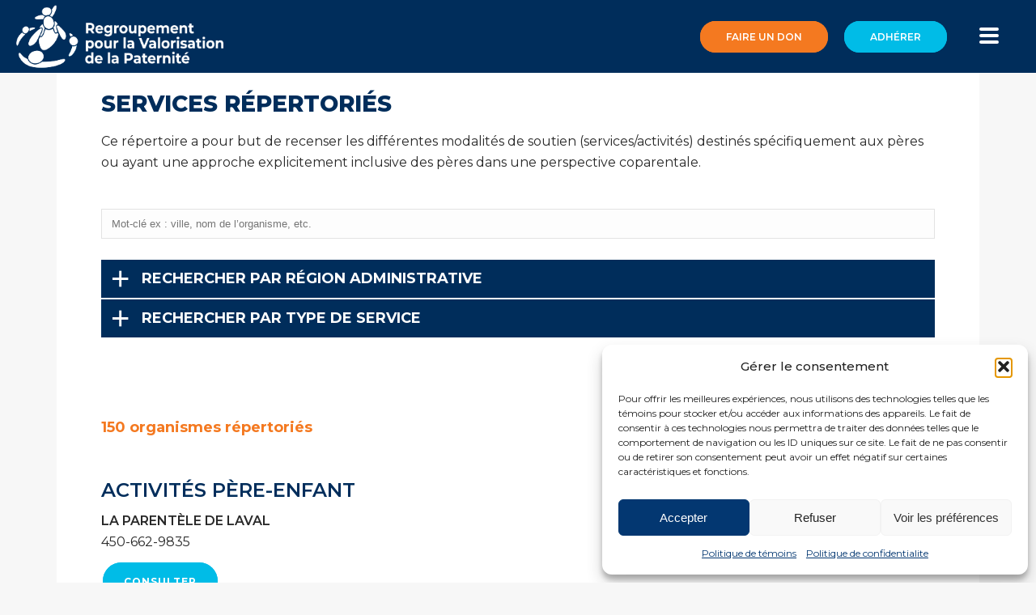

--- FILE ---
content_type: text/html; charset=UTF-8
request_url: https://www.rvpaternite.org/services-aux-peres/page/3/
body_size: 23030
content:
<!DOCTYPE html>
<html lang="fr-CA" >
<head>
		<meta charset="UTF-8" /><meta name="viewport" content="width=device-width, initial-scale=1.0, minimum-scale=1.0, maximum-scale=1.0, user-scalable=0" /><meta http-equiv="X-UA-Compatible" content="IE=edge,chrome=1" /><meta name="format-detection" content="telephone=no"><style>
            .hidden-not-guide { display: none !important }
        </style><style>
            .hidden-not-membre { display: none !important }
        </style><script type="text/javascript">var ajaxurl = "https://www.rvpaternite.org/wp-admin/admin-ajax.php";</script><meta name='robots' content='index, follow, max-image-preview:large, max-snippet:-1, max-video-preview:-1' />
	<style>img:is([sizes="auto" i], [sizes^="auto," i]) { contain-intrinsic-size: 3000px 1500px }</style>
	
		<style id="critical-path-css" type="text/css">
			body,html{width:100%;height:100%;margin:0;padding:0}.page-preloader{top:0;left:0;z-index:999;position:fixed;height:100%;width:100%;text-align:center}.preloader-preview-area{animation-delay:-.2s;top:50%;-ms-transform:translateY(100%);transform:translateY(100%);margin-top:10px;max-height:calc(50% - 20px);opacity:1;width:100%;text-align:center;position:absolute}.preloader-logo{max-width:90%;top:50%;-ms-transform:translateY(-100%);transform:translateY(-100%);margin:-10px auto 0 auto;max-height:calc(50% - 20px);opacity:1;position:relative}.ball-pulse>div{width:15px;height:15px;border-radius:100%;margin:2px;animation-fill-mode:both;display:inline-block;animation:ball-pulse .75s infinite cubic-bezier(.2,.68,.18,1.08)}.ball-pulse>div:nth-child(1){animation-delay:-.36s}.ball-pulse>div:nth-child(2){animation-delay:-.24s}.ball-pulse>div:nth-child(3){animation-delay:-.12s}@keyframes ball-pulse{0%{transform:scale(1);opacity:1}45%{transform:scale(.1);opacity:.7}80%{transform:scale(1);opacity:1}}.ball-clip-rotate-pulse{position:relative;-ms-transform:translateY(-15px) translateX(-10px);transform:translateY(-15px) translateX(-10px);display:inline-block}.ball-clip-rotate-pulse>div{animation-fill-mode:both;position:absolute;top:0;left:0;border-radius:100%}.ball-clip-rotate-pulse>div:first-child{height:36px;width:36px;top:7px;left:-7px;animation:ball-clip-rotate-pulse-scale 1s 0s cubic-bezier(.09,.57,.49,.9) infinite}.ball-clip-rotate-pulse>div:last-child{position:absolute;width:50px;height:50px;left:-16px;top:-2px;background:0 0;border:2px solid;animation:ball-clip-rotate-pulse-rotate 1s 0s cubic-bezier(.09,.57,.49,.9) infinite;animation-duration:1s}@keyframes ball-clip-rotate-pulse-rotate{0%{transform:rotate(0) scale(1)}50%{transform:rotate(180deg) scale(.6)}100%{transform:rotate(360deg) scale(1)}}@keyframes ball-clip-rotate-pulse-scale{30%{transform:scale(.3)}100%{transform:scale(1)}}@keyframes square-spin{25%{transform:perspective(100px) rotateX(180deg) rotateY(0)}50%{transform:perspective(100px) rotateX(180deg) rotateY(180deg)}75%{transform:perspective(100px) rotateX(0) rotateY(180deg)}100%{transform:perspective(100px) rotateX(0) rotateY(0)}}.square-spin{display:inline-block}.square-spin>div{animation-fill-mode:both;width:50px;height:50px;animation:square-spin 3s 0s cubic-bezier(.09,.57,.49,.9) infinite}.cube-transition{position:relative;-ms-transform:translate(-25px,-25px);transform:translate(-25px,-25px);display:inline-block}.cube-transition>div{animation-fill-mode:both;width:15px;height:15px;position:absolute;top:-5px;left:-5px;animation:cube-transition 1.6s 0s infinite ease-in-out}.cube-transition>div:last-child{animation-delay:-.8s}@keyframes cube-transition{25%{transform:translateX(50px) scale(.5) rotate(-90deg)}50%{transform:translate(50px,50px) rotate(-180deg)}75%{transform:translateY(50px) scale(.5) rotate(-270deg)}100%{transform:rotate(-360deg)}}.ball-scale>div{border-radius:100%;margin:2px;animation-fill-mode:both;display:inline-block;height:60px;width:60px;animation:ball-scale 1s 0s ease-in-out infinite}@keyframes ball-scale{0%{transform:scale(0)}100%{transform:scale(1);opacity:0}}.line-scale>div{animation-fill-mode:both;display:inline-block;width:5px;height:50px;border-radius:2px;margin:2px}.line-scale>div:nth-child(1){animation:line-scale 1s -.5s infinite cubic-bezier(.2,.68,.18,1.08)}.line-scale>div:nth-child(2){animation:line-scale 1s -.4s infinite cubic-bezier(.2,.68,.18,1.08)}.line-scale>div:nth-child(3){animation:line-scale 1s -.3s infinite cubic-bezier(.2,.68,.18,1.08)}.line-scale>div:nth-child(4){animation:line-scale 1s -.2s infinite cubic-bezier(.2,.68,.18,1.08)}.line-scale>div:nth-child(5){animation:line-scale 1s -.1s infinite cubic-bezier(.2,.68,.18,1.08)}@keyframes line-scale{0%{transform:scaley(1)}50%{transform:scaley(.4)}100%{transform:scaley(1)}}.ball-scale-multiple{position:relative;-ms-transform:translateY(30px);transform:translateY(30px);display:inline-block}.ball-scale-multiple>div{border-radius:100%;animation-fill-mode:both;margin:2px;position:absolute;left:-30px;top:0;opacity:0;margin:0;width:50px;height:50px;animation:ball-scale-multiple 1s 0s linear infinite}.ball-scale-multiple>div:nth-child(2){animation-delay:-.2s}.ball-scale-multiple>div:nth-child(3){animation-delay:-.2s}@keyframes ball-scale-multiple{0%{transform:scale(0);opacity:0}5%{opacity:1}100%{transform:scale(1);opacity:0}}.ball-pulse-sync{display:inline-block}.ball-pulse-sync>div{width:15px;height:15px;border-radius:100%;margin:2px;animation-fill-mode:both;display:inline-block}.ball-pulse-sync>div:nth-child(1){animation:ball-pulse-sync .6s -.21s infinite ease-in-out}.ball-pulse-sync>div:nth-child(2){animation:ball-pulse-sync .6s -.14s infinite ease-in-out}.ball-pulse-sync>div:nth-child(3){animation:ball-pulse-sync .6s -70ms infinite ease-in-out}@keyframes ball-pulse-sync{33%{transform:translateY(10px)}66%{transform:translateY(-10px)}100%{transform:translateY(0)}}.transparent-circle{display:inline-block;border-top:.5em solid rgba(255,255,255,.2);border-right:.5em solid rgba(255,255,255,.2);border-bottom:.5em solid rgba(255,255,255,.2);border-left:.5em solid #fff;transform:translateZ(0);animation:transparent-circle 1.1s infinite linear;width:50px;height:50px;border-radius:50%}.transparent-circle:after{border-radius:50%;width:10em;height:10em}@keyframes transparent-circle{0%{transform:rotate(0)}100%{transform:rotate(360deg)}}.ball-spin-fade-loader{position:relative;top:-10px;left:-10px;display:inline-block}.ball-spin-fade-loader>div{width:15px;height:15px;border-radius:100%;margin:2px;animation-fill-mode:both;position:absolute;animation:ball-spin-fade-loader 1s infinite linear}.ball-spin-fade-loader>div:nth-child(1){top:25px;left:0;animation-delay:-.84s;-webkit-animation-delay:-.84s}.ball-spin-fade-loader>div:nth-child(2){top:17.05px;left:17.05px;animation-delay:-.72s;-webkit-animation-delay:-.72s}.ball-spin-fade-loader>div:nth-child(3){top:0;left:25px;animation-delay:-.6s;-webkit-animation-delay:-.6s}.ball-spin-fade-loader>div:nth-child(4){top:-17.05px;left:17.05px;animation-delay:-.48s;-webkit-animation-delay:-.48s}.ball-spin-fade-loader>div:nth-child(5){top:-25px;left:0;animation-delay:-.36s;-webkit-animation-delay:-.36s}.ball-spin-fade-loader>div:nth-child(6){top:-17.05px;left:-17.05px;animation-delay:-.24s;-webkit-animation-delay:-.24s}.ball-spin-fade-loader>div:nth-child(7){top:0;left:-25px;animation-delay:-.12s;-webkit-animation-delay:-.12s}.ball-spin-fade-loader>div:nth-child(8){top:17.05px;left:-17.05px;animation-delay:0s;-webkit-animation-delay:0s}@keyframes ball-spin-fade-loader{50%{opacity:.3;transform:scale(.4)}100%{opacity:1;transform:scale(1)}}		</style>

		
	<!-- This site is optimized with the Yoast SEO plugin v26.3 - https://yoast.com/wordpress/plugins/seo/ -->
	<title>Service Archive - Page 3 sur 15 - Regroupement pour la valorisation de la paternité</title>
	<link rel="canonical" href="https://www.rvpaternite.org/services-aux-peres/page/3/" />
	<link rel="prev" href="https://www.rvpaternite.org/services-aux-peres/page/2/" />
	<link rel="next" href="https://www.rvpaternite.org/services-aux-peres/page/4/" />
	<meta property="og:locale" content="fr_CA" />
	<meta property="og:type" content="website" />
	<meta property="og:title" content="Service Archive - Page 3 sur 15 - Regroupement pour la valorisation de la paternité" />
	<meta property="og:url" content="https://www.rvpaternite.org/services-aux-peres/" />
	<meta property="og:site_name" content="Regroupement pour la valorisation de la paternité" />
	<meta name="twitter:card" content="summary_large_image" />
	<script type="application/ld+json" class="yoast-schema-graph">{"@context":"https://schema.org","@graph":[{"@type":"CollectionPage","@id":"https://www.rvpaternite.org/services-aux-peres/","url":"https://www.rvpaternite.org/services-aux-peres/page/3/","name":"Service Archive - Page 3 sur 15 - Regroupement pour la valorisation de la paternité","isPartOf":{"@id":"https://www.rvpaternite.org/#website"},"breadcrumb":{"@id":"https://www.rvpaternite.org/services-aux-peres/page/3/#breadcrumb"},"inLanguage":"fr-CA"},{"@type":"BreadcrumbList","@id":"https://www.rvpaternite.org/services-aux-peres/page/3/#breadcrumb","itemListElement":[{"@type":"ListItem","position":1,"name":"Accueil","item":"https://www.rvpaternite.org/"},{"@type":"ListItem","position":2,"name":"Service"}]},{"@type":"WebSite","@id":"https://www.rvpaternite.org/#website","url":"https://www.rvpaternite.org/","name":"Regroupement pour la valorisation de la paternité","description":"","potentialAction":[{"@type":"SearchAction","target":{"@type":"EntryPoint","urlTemplate":"https://www.rvpaternite.org/?s={search_term_string}"},"query-input":{"@type":"PropertyValueSpecification","valueRequired":true,"valueName":"search_term_string"}}],"inLanguage":"fr-CA"}]}</script>
	<!-- / Yoast SEO plugin. -->



<link rel="alternate" type="application/rss+xml" title="Regroupement pour la valorisation de la paternité &raquo; Flux" href="https://www.rvpaternite.org/feed/" />
<link rel="alternate" type="application/rss+xml" title="Regroupement pour la valorisation de la paternité &raquo; Flux des commentaires" href="https://www.rvpaternite.org/comments/feed/" />

<link rel="shortcut icon" href="/wp-content/uploads/2018/11/favicon.ico"  />
<link rel="alternate" type="application/rss+xml" title="Regroupement pour la valorisation de la paternité &raquo; Flux pour Service" href="https://www.rvpaternite.org/services-aux-peres/feed/" />
<script type="text/javascript">window.abb = {};php = {};window.PHP = {};PHP.ajax = "https://www.rvpaternite.org/wp-admin/admin-ajax.php";PHP.wp_p_id = "";var mk_header_parallax, mk_banner_parallax, mk_page_parallax, mk_footer_parallax, mk_body_parallax;var mk_images_dir = "https://www.rvpaternite.org/wp-content/themes/jupiter/assets/images",mk_theme_js_path = "https://www.rvpaternite.org/wp-content/themes/jupiter/assets/js",mk_theme_dir = "https://www.rvpaternite.org/wp-content/themes/jupiter",mk_captcha_placeholder = "Enter Captcha",mk_captcha_invalid_txt = "Invalid. Try again.",mk_captcha_correct_txt = "Captcha correct.",mk_responsive_nav_width = 1300,mk_vertical_header_back = "Back",mk_vertical_header_anim = "1",mk_check_rtl = true,mk_grid_width = 1140,mk_ajax_search_option = "disable",mk_preloader_bg_color = "#fff",mk_accent_color = "#002d5b",mk_go_to_top =  "false",mk_smooth_scroll =  "false",mk_show_background_video =  "true",mk_preloader_bar_color = "#002d5b",mk_preloader_logo = "";mk_typekit_id   = "",mk_google_fonts = ["Montserrat:100italic,200italic,300italic,400italic,500italic,600italic,700italic,800italic,900italic,100,200,300,400,500,600,700,800,900"],mk_global_lazyload = true;</script><link data-minify="1" rel='stylesheet' id='dashicons-css' href='https://www.rvpaternite.org/wp-content/cache/min/1/wp-includes/css/dashicons.min.css?ver=1764951353' type='text/css' media='all' />
<link rel='stylesheet' id='wp-jquery-ui-dialog-css' href='https://www.rvpaternite.org/wp-includes/css/jquery-ui-dialog.min.css?ver=6.8.3' type='text/css' media='all' />
<link rel='stylesheet' id='wp-block-library-css' href='https://www.rvpaternite.org/wp-includes/css/dist/block-library/style.min.css?ver=6.8.3' type='text/css' media='all' />
<style id='wp-block-library-theme-inline-css' type='text/css'>
.wp-block-audio :where(figcaption){color:#555;font-size:13px;text-align:center}.is-dark-theme .wp-block-audio :where(figcaption){color:#ffffffa6}.wp-block-audio{margin:0 0 1em}.wp-block-code{border:1px solid #ccc;border-radius:4px;font-family:Menlo,Consolas,monaco,monospace;padding:.8em 1em}.wp-block-embed :where(figcaption){color:#555;font-size:13px;text-align:center}.is-dark-theme .wp-block-embed :where(figcaption){color:#ffffffa6}.wp-block-embed{margin:0 0 1em}.blocks-gallery-caption{color:#555;font-size:13px;text-align:center}.is-dark-theme .blocks-gallery-caption{color:#ffffffa6}:root :where(.wp-block-image figcaption){color:#555;font-size:13px;text-align:center}.is-dark-theme :root :where(.wp-block-image figcaption){color:#ffffffa6}.wp-block-image{margin:0 0 1em}.wp-block-pullquote{border-bottom:4px solid;border-top:4px solid;color:currentColor;margin-bottom:1.75em}.wp-block-pullquote cite,.wp-block-pullquote footer,.wp-block-pullquote__citation{color:currentColor;font-size:.8125em;font-style:normal;text-transform:uppercase}.wp-block-quote{border-left:.25em solid;margin:0 0 1.75em;padding-left:1em}.wp-block-quote cite,.wp-block-quote footer{color:currentColor;font-size:.8125em;font-style:normal;position:relative}.wp-block-quote:where(.has-text-align-right){border-left:none;border-right:.25em solid;padding-left:0;padding-right:1em}.wp-block-quote:where(.has-text-align-center){border:none;padding-left:0}.wp-block-quote.is-large,.wp-block-quote.is-style-large,.wp-block-quote:where(.is-style-plain){border:none}.wp-block-search .wp-block-search__label{font-weight:700}.wp-block-search__button{border:1px solid #ccc;padding:.375em .625em}:where(.wp-block-group.has-background){padding:1.25em 2.375em}.wp-block-separator.has-css-opacity{opacity:.4}.wp-block-separator{border:none;border-bottom:2px solid;margin-left:auto;margin-right:auto}.wp-block-separator.has-alpha-channel-opacity{opacity:1}.wp-block-separator:not(.is-style-wide):not(.is-style-dots){width:100px}.wp-block-separator.has-background:not(.is-style-dots){border-bottom:none;height:1px}.wp-block-separator.has-background:not(.is-style-wide):not(.is-style-dots){height:2px}.wp-block-table{margin:0 0 1em}.wp-block-table td,.wp-block-table th{word-break:normal}.wp-block-table :where(figcaption){color:#555;font-size:13px;text-align:center}.is-dark-theme .wp-block-table :where(figcaption){color:#ffffffa6}.wp-block-video :where(figcaption){color:#555;font-size:13px;text-align:center}.is-dark-theme .wp-block-video :where(figcaption){color:#ffffffa6}.wp-block-video{margin:0 0 1em}:root :where(.wp-block-template-part.has-background){margin-bottom:0;margin-top:0;padding:1.25em 2.375em}
</style>
<style id='classic-theme-styles-inline-css' type='text/css'>
/*! This file is auto-generated */
.wp-block-button__link{color:#fff;background-color:#32373c;border-radius:9999px;box-shadow:none;text-decoration:none;padding:calc(.667em + 2px) calc(1.333em + 2px);font-size:1.125em}.wp-block-file__button{background:#32373c;color:#fff;text-decoration:none}
</style>
<style id='global-styles-inline-css' type='text/css'>
:root{--wp--preset--aspect-ratio--square: 1;--wp--preset--aspect-ratio--4-3: 4/3;--wp--preset--aspect-ratio--3-4: 3/4;--wp--preset--aspect-ratio--3-2: 3/2;--wp--preset--aspect-ratio--2-3: 2/3;--wp--preset--aspect-ratio--16-9: 16/9;--wp--preset--aspect-ratio--9-16: 9/16;--wp--preset--color--black: #000000;--wp--preset--color--cyan-bluish-gray: #abb8c3;--wp--preset--color--white: #ffffff;--wp--preset--color--pale-pink: #f78da7;--wp--preset--color--vivid-red: #cf2e2e;--wp--preset--color--luminous-vivid-orange: #ff6900;--wp--preset--color--luminous-vivid-amber: #fcb900;--wp--preset--color--light-green-cyan: #7bdcb5;--wp--preset--color--vivid-green-cyan: #00d084;--wp--preset--color--pale-cyan-blue: #8ed1fc;--wp--preset--color--vivid-cyan-blue: #0693e3;--wp--preset--color--vivid-purple: #9b51e0;--wp--preset--gradient--vivid-cyan-blue-to-vivid-purple: linear-gradient(135deg,rgba(6,147,227,1) 0%,rgb(155,81,224) 100%);--wp--preset--gradient--light-green-cyan-to-vivid-green-cyan: linear-gradient(135deg,rgb(122,220,180) 0%,rgb(0,208,130) 100%);--wp--preset--gradient--luminous-vivid-amber-to-luminous-vivid-orange: linear-gradient(135deg,rgba(252,185,0,1) 0%,rgba(255,105,0,1) 100%);--wp--preset--gradient--luminous-vivid-orange-to-vivid-red: linear-gradient(135deg,rgba(255,105,0,1) 0%,rgb(207,46,46) 100%);--wp--preset--gradient--very-light-gray-to-cyan-bluish-gray: linear-gradient(135deg,rgb(238,238,238) 0%,rgb(169,184,195) 100%);--wp--preset--gradient--cool-to-warm-spectrum: linear-gradient(135deg,rgb(74,234,220) 0%,rgb(151,120,209) 20%,rgb(207,42,186) 40%,rgb(238,44,130) 60%,rgb(251,105,98) 80%,rgb(254,248,76) 100%);--wp--preset--gradient--blush-light-purple: linear-gradient(135deg,rgb(255,206,236) 0%,rgb(152,150,240) 100%);--wp--preset--gradient--blush-bordeaux: linear-gradient(135deg,rgb(254,205,165) 0%,rgb(254,45,45) 50%,rgb(107,0,62) 100%);--wp--preset--gradient--luminous-dusk: linear-gradient(135deg,rgb(255,203,112) 0%,rgb(199,81,192) 50%,rgb(65,88,208) 100%);--wp--preset--gradient--pale-ocean: linear-gradient(135deg,rgb(255,245,203) 0%,rgb(182,227,212) 50%,rgb(51,167,181) 100%);--wp--preset--gradient--electric-grass: linear-gradient(135deg,rgb(202,248,128) 0%,rgb(113,206,126) 100%);--wp--preset--gradient--midnight: linear-gradient(135deg,rgb(2,3,129) 0%,rgb(40,116,252) 100%);--wp--preset--font-size--small: 13px;--wp--preset--font-size--medium: 20px;--wp--preset--font-size--large: 36px;--wp--preset--font-size--x-large: 42px;--wp--preset--spacing--20: 0.44rem;--wp--preset--spacing--30: 0.67rem;--wp--preset--spacing--40: 1rem;--wp--preset--spacing--50: 1.5rem;--wp--preset--spacing--60: 2.25rem;--wp--preset--spacing--70: 3.38rem;--wp--preset--spacing--80: 5.06rem;--wp--preset--shadow--natural: 6px 6px 9px rgba(0, 0, 0, 0.2);--wp--preset--shadow--deep: 12px 12px 50px rgba(0, 0, 0, 0.4);--wp--preset--shadow--sharp: 6px 6px 0px rgba(0, 0, 0, 0.2);--wp--preset--shadow--outlined: 6px 6px 0px -3px rgba(255, 255, 255, 1), 6px 6px rgba(0, 0, 0, 1);--wp--preset--shadow--crisp: 6px 6px 0px rgba(0, 0, 0, 1);}:where(.is-layout-flex){gap: 0.5em;}:where(.is-layout-grid){gap: 0.5em;}body .is-layout-flex{display: flex;}.is-layout-flex{flex-wrap: wrap;align-items: center;}.is-layout-flex > :is(*, div){margin: 0;}body .is-layout-grid{display: grid;}.is-layout-grid > :is(*, div){margin: 0;}:where(.wp-block-columns.is-layout-flex){gap: 2em;}:where(.wp-block-columns.is-layout-grid){gap: 2em;}:where(.wp-block-post-template.is-layout-flex){gap: 1.25em;}:where(.wp-block-post-template.is-layout-grid){gap: 1.25em;}.has-black-color{color: var(--wp--preset--color--black) !important;}.has-cyan-bluish-gray-color{color: var(--wp--preset--color--cyan-bluish-gray) !important;}.has-white-color{color: var(--wp--preset--color--white) !important;}.has-pale-pink-color{color: var(--wp--preset--color--pale-pink) !important;}.has-vivid-red-color{color: var(--wp--preset--color--vivid-red) !important;}.has-luminous-vivid-orange-color{color: var(--wp--preset--color--luminous-vivid-orange) !important;}.has-luminous-vivid-amber-color{color: var(--wp--preset--color--luminous-vivid-amber) !important;}.has-light-green-cyan-color{color: var(--wp--preset--color--light-green-cyan) !important;}.has-vivid-green-cyan-color{color: var(--wp--preset--color--vivid-green-cyan) !important;}.has-pale-cyan-blue-color{color: var(--wp--preset--color--pale-cyan-blue) !important;}.has-vivid-cyan-blue-color{color: var(--wp--preset--color--vivid-cyan-blue) !important;}.has-vivid-purple-color{color: var(--wp--preset--color--vivid-purple) !important;}.has-black-background-color{background-color: var(--wp--preset--color--black) !important;}.has-cyan-bluish-gray-background-color{background-color: var(--wp--preset--color--cyan-bluish-gray) !important;}.has-white-background-color{background-color: var(--wp--preset--color--white) !important;}.has-pale-pink-background-color{background-color: var(--wp--preset--color--pale-pink) !important;}.has-vivid-red-background-color{background-color: var(--wp--preset--color--vivid-red) !important;}.has-luminous-vivid-orange-background-color{background-color: var(--wp--preset--color--luminous-vivid-orange) !important;}.has-luminous-vivid-amber-background-color{background-color: var(--wp--preset--color--luminous-vivid-amber) !important;}.has-light-green-cyan-background-color{background-color: var(--wp--preset--color--light-green-cyan) !important;}.has-vivid-green-cyan-background-color{background-color: var(--wp--preset--color--vivid-green-cyan) !important;}.has-pale-cyan-blue-background-color{background-color: var(--wp--preset--color--pale-cyan-blue) !important;}.has-vivid-cyan-blue-background-color{background-color: var(--wp--preset--color--vivid-cyan-blue) !important;}.has-vivid-purple-background-color{background-color: var(--wp--preset--color--vivid-purple) !important;}.has-black-border-color{border-color: var(--wp--preset--color--black) !important;}.has-cyan-bluish-gray-border-color{border-color: var(--wp--preset--color--cyan-bluish-gray) !important;}.has-white-border-color{border-color: var(--wp--preset--color--white) !important;}.has-pale-pink-border-color{border-color: var(--wp--preset--color--pale-pink) !important;}.has-vivid-red-border-color{border-color: var(--wp--preset--color--vivid-red) !important;}.has-luminous-vivid-orange-border-color{border-color: var(--wp--preset--color--luminous-vivid-orange) !important;}.has-luminous-vivid-amber-border-color{border-color: var(--wp--preset--color--luminous-vivid-amber) !important;}.has-light-green-cyan-border-color{border-color: var(--wp--preset--color--light-green-cyan) !important;}.has-vivid-green-cyan-border-color{border-color: var(--wp--preset--color--vivid-green-cyan) !important;}.has-pale-cyan-blue-border-color{border-color: var(--wp--preset--color--pale-cyan-blue) !important;}.has-vivid-cyan-blue-border-color{border-color: var(--wp--preset--color--vivid-cyan-blue) !important;}.has-vivid-purple-border-color{border-color: var(--wp--preset--color--vivid-purple) !important;}.has-vivid-cyan-blue-to-vivid-purple-gradient-background{background: var(--wp--preset--gradient--vivid-cyan-blue-to-vivid-purple) !important;}.has-light-green-cyan-to-vivid-green-cyan-gradient-background{background: var(--wp--preset--gradient--light-green-cyan-to-vivid-green-cyan) !important;}.has-luminous-vivid-amber-to-luminous-vivid-orange-gradient-background{background: var(--wp--preset--gradient--luminous-vivid-amber-to-luminous-vivid-orange) !important;}.has-luminous-vivid-orange-to-vivid-red-gradient-background{background: var(--wp--preset--gradient--luminous-vivid-orange-to-vivid-red) !important;}.has-very-light-gray-to-cyan-bluish-gray-gradient-background{background: var(--wp--preset--gradient--very-light-gray-to-cyan-bluish-gray) !important;}.has-cool-to-warm-spectrum-gradient-background{background: var(--wp--preset--gradient--cool-to-warm-spectrum) !important;}.has-blush-light-purple-gradient-background{background: var(--wp--preset--gradient--blush-light-purple) !important;}.has-blush-bordeaux-gradient-background{background: var(--wp--preset--gradient--blush-bordeaux) !important;}.has-luminous-dusk-gradient-background{background: var(--wp--preset--gradient--luminous-dusk) !important;}.has-pale-ocean-gradient-background{background: var(--wp--preset--gradient--pale-ocean) !important;}.has-electric-grass-gradient-background{background: var(--wp--preset--gradient--electric-grass) !important;}.has-midnight-gradient-background{background: var(--wp--preset--gradient--midnight) !important;}.has-small-font-size{font-size: var(--wp--preset--font-size--small) !important;}.has-medium-font-size{font-size: var(--wp--preset--font-size--medium) !important;}.has-large-font-size{font-size: var(--wp--preset--font-size--large) !important;}.has-x-large-font-size{font-size: var(--wp--preset--font-size--x-large) !important;}
:where(.wp-block-post-template.is-layout-flex){gap: 1.25em;}:where(.wp-block-post-template.is-layout-grid){gap: 1.25em;}
:where(.wp-block-columns.is-layout-flex){gap: 2em;}:where(.wp-block-columns.is-layout-grid){gap: 2em;}
:root :where(.wp-block-pullquote){font-size: 1.5em;line-height: 1.6;}
</style>
<link data-minify="1" rel='stylesheet' id='woocommerce-override-css' href='https://www.rvpaternite.org/wp-content/cache/min/1/wp-content/themes/jupiter/assets/stylesheet/plugins/min/woocommerce.css?ver=1764951353' type='text/css' media='all' />
<style id='woocommerce-inline-inline-css' type='text/css'>
.woocommerce form .form-row .required { visibility: visible; }
</style>
<link rel='stylesheet' id='cmplz-general-css' href='https://www.rvpaternite.org/wp-content/plugins/complianz-gdpr/assets/css/cookieblocker.min.css?ver=1767709602' type='text/css' media='all' />
<link data-minify="1" rel='stylesheet' id='brands-styles-css' href='https://www.rvpaternite.org/wp-content/cache/min/1/wp-content/plugins/woocommerce/assets/css/brands.css?ver=1764951353' type='text/css' media='all' />
<link rel='stylesheet' id='wc-memberships-frontend-css' href='https://www.rvpaternite.org/wp-content/plugins/woocommerce-memberships/assets/css/frontend/wc-memberships-frontend.min.css?ver=1.17.1' type='text/css' media='all' />
<link data-minify="1" rel='stylesheet' id='style-g-css' href='https://www.rvpaternite.org/wp-content/cache/min/1/wp-content/themes/jupiter-child/style-g.css?ver=1764951353' type='text/css' media='all' />
<link data-minify="1" rel='stylesheet' id='style-d-css' href='https://www.rvpaternite.org/wp-content/cache/min/1/wp-content/themes/jupiter-child/style-d.css?ver=1764951353' type='text/css' media='all' />
<link data-minify="1" rel='stylesheet' id='theme-styles-css' href='https://www.rvpaternite.org/wp-content/cache/min/1/wp-content/themes/jupiter/assets/stylesheet/min/full-styles.6.12.2.css?ver=1764951353' type='text/css' media='all' />
<style id='theme-styles-inline-css' type='text/css'>

			#wpadminbar {
				-webkit-backface-visibility: hidden;
				backface-visibility: hidden;
				-webkit-perspective: 1000;
				-ms-perspective: 1000;
				perspective: 1000;
				-webkit-transform: translateZ(0px);
				-ms-transform: translateZ(0px);
				transform: translateZ(0px);
			}
			@media screen and (max-width: 600px) {
				#wpadminbar {
					position: fixed !important;
				}
			}
		
body { transform:unset;background-color:#fff; } .hb-custom-header #mk-page-introduce, .mk-header { transform:unset;background-color:#f7f7f7;background-size:cover;-webkit-background-size:cover;-moz-background-size:cover; } .hb-custom-header > div, .mk-header-bg { transform:unset;background-color:#002d5b; } .mk-classic-nav-bg { transform:unset;background-color:#002d5b; } .master-holder-bg { transform:unset;background-color:#f7f7f7; } #mk-footer { transform:unset;background-color:#002d5b;background-image:url(/wp-content/uploads/2018/11/footer.jpg);background-repeat:no-repeat;background-attachment:fixed;background-size:cover;-webkit-background-size:cover;-moz-background-size:cover; } #mk-boxed-layout { -webkit-box-shadow:0 0 px rgba(0, 0, 0, ); -moz-box-shadow:0 0 px rgba(0, 0, 0, ); box-shadow:0 0 px rgba(0, 0, 0, ); } .mk-news-tab .mk-tabs-tabs .is-active a, .mk-fancy-title.pattern-style span, .mk-fancy-title.pattern-style.color-gradient span:after, .page-bg-color { background-color:#f7f7f7; } .page-title { font-size:20px; color:#4d4d4d; text-transform:uppercase; font-weight:400; letter-spacing:2px; } .page-subtitle { font-size:14px; line-height:100%; color:#a3a3a3; font-size:14px; text-transform:none; } .mk-header { border-bottom:1px solid #ededed; } .mk-header.sticky-style-fixed.a-sticky .mk-header-holder{ border-bottom:1px solid rgba(22,63,105,0); } .header-style-1 .mk-header-padding-wrapper, .header-style-2 .mk-header-padding-wrapper, .header-style-3 .mk-header-padding-wrapper { padding-top:91px; } .mk-process-steps[max-width~="950px"] ul::before { display:none !important; } .mk-process-steps[max-width~="950px"] li { margin-bottom:30px !important; width:100% !important; text-align:center; } .mk-event-countdown-ul[max-width~="750px"] li { width:90%; display:block; margin:0 auto 15px; } body, h1, h2, h3, p:not(.form-row):not(.woocommerce-mini-cart__empty-message):not(.woocommerce-mini-cart__total):not(.woocommerce-mini-cart__buttons):not(.mk-product-total-name):not(.woocommerce-result-count), .woocommerce-customer-details address { font-family:Montserrat } @font-face { font-family:'star'; src:url('https://www.rvpaternite.org/wp-content/themes/jupiter/assets/stylesheet/fonts/star/font.eot'); src:url('https://www.rvpaternite.org/wp-content/themes/jupiter/assets/stylesheet/fonts/star/font.eot?#iefix') format('embedded-opentype'), url('https://www.rvpaternite.org/wp-content/themes/jupiter/assets/stylesheet/fonts/star/font.woff') format('woff'), url('https://www.rvpaternite.org/wp-content/themes/jupiter/assets/stylesheet/fonts/star/font.ttf') format('truetype'), url('https://www.rvpaternite.org/wp-content/themes/jupiter/assets/stylesheet/fonts/star/font.svg#star') format('svg'); font-weight:normal; font-style:normal; } @font-face { font-family:'WooCommerce'; src:url('https://www.rvpaternite.org/wp-content/themes/jupiter/assets/stylesheet/fonts/woocommerce/font.eot'); src:url('https://www.rvpaternite.org/wp-content/themes/jupiter/assets/stylesheet/fonts/woocommerce/font.eot?#iefix') format('embedded-opentype'), url('https://www.rvpaternite.org/wp-content/themes/jupiter/assets/stylesheet/fonts/woocommerce/font.woff') format('woff'), url('https://www.rvpaternite.org/wp-content/themes/jupiter/assets/stylesheet/fonts/woocommerce/font.ttf') format('truetype'), url('https://www.rvpaternite.org/wp-content/themes/jupiter/assets/stylesheet/fonts/woocommerce/font.svg#WooCommerce') format('svg'); font-weight:normal; font-style:normal; }.btn-header.btn-header-don a { background-color:#f47920; border:2px solid #f47920; color:#fff; } .btn-header.btn-header-don a:hover { background-color:transparent; border:2px solid #f47920; color:#f47920; }
</style>
<link data-minify="1" rel='stylesheet' id='theme-options-css' href='https://www.rvpaternite.org/wp-content/cache/min/1/wp-content/uploads/mk_assets/theme-options-production-1768342652_fr.css?ver=1768342860' type='text/css' media='all' />
<link rel='stylesheet' id='jupiter-donut-shortcodes-css' href='https://www.rvpaternite.org/wp-content/plugins/jupiter-donut/assets/css/shortcodes-styles.min.css?ver=1.6.4' type='text/css' media='all' />
<link data-minify="1" rel='stylesheet' id='mk-style-css' href='https://www.rvpaternite.org/wp-content/cache/min/1/wp-content/themes/jupiter-child/style.css?ver=1764951405' type='text/css' media='all' />
<script type="text/javascript" src="https://www.rvpaternite.org/wp-includes/js/jquery/jquery.min.js?ver=3.7.1" id="jquery-core-js"></script>
<script type="text/javascript" src="https://www.rvpaternite.org/wp-includes/js/jquery/jquery-migrate.min.js?ver=3.4.1" id="jquery-migrate-js" data-rocket-defer defer></script>
<script type="text/javascript" id="wpml-cookie-js-extra">
/* <![CDATA[ */
var wpml_cookies = {"wp-wpml_current_language":{"value":"fr","expires":1,"path":"\/"}};
var wpml_cookies = {"wp-wpml_current_language":{"value":"fr","expires":1,"path":"\/"}};
/* ]]> */
</script>
<script type="text/javascript" src="https://www.rvpaternite.org/wp-content/plugins/sitepress-multilingual-cms/res/js/cookies/language-cookie.js?ver=484900" id="wpml-cookie-js" defer="defer" data-wp-strategy="defer"></script>
<script type="text/javascript" data-noptimize='' data-no-minify='' src="https://www.rvpaternite.org/wp-content/themes/jupiter/assets/js/plugins/wp-enqueue/webfontloader.js?ver=6.8.3" id="mk-webfontloader-js" data-rocket-defer defer></script>
<script type="text/javascript" id="mk-webfontloader-js-after">
/* <![CDATA[ */

WebFontConfig = {
	timeout: 2000
}

if ( mk_typekit_id.length > 0 ) {
	WebFontConfig.typekit = {
		id: mk_typekit_id
	}
}

if ( mk_google_fonts.length > 0 ) {
	WebFontConfig.google = {
		families:  mk_google_fonts
	}
}

if ( (mk_google_fonts.length > 0 || mk_typekit_id.length > 0) && navigator.userAgent.indexOf("Speed Insights") == -1) {
	WebFont.load( WebFontConfig );
}
		
/* ]]> */
</script>
<script type="text/javascript" src="https://www.rvpaternite.org/wp-content/plugins/woocommerce/assets/js/jquery-blockui/jquery.blockUI.min.js?ver=2.7.0-wc.10.3.7" id="wc-jquery-blockui-js" data-wp-strategy="defer" data-rocket-defer defer></script>
<script type="text/javascript" id="wc-add-to-cart-js-extra">
/* <![CDATA[ */
var wc_add_to_cart_params = {"ajax_url":"\/wp-admin\/admin-ajax.php","wc_ajax_url":"\/?wc-ajax=%%endpoint%%","i18n_view_cart":"Voir le panier","cart_url":"https:\/\/www.rvpaternite.org","is_cart":"","cart_redirect_after_add":"no"};
/* ]]> */
</script>
<script type="text/javascript" src="https://www.rvpaternite.org/wp-content/plugins/woocommerce/assets/js/frontend/add-to-cart.min.js?ver=10.3.7" id="wc-add-to-cart-js" data-wp-strategy="defer" data-rocket-defer defer></script>
<script type="text/javascript" src="https://www.rvpaternite.org/wp-content/plugins/woocommerce/assets/js/js-cookie/js.cookie.min.js?ver=2.1.4-wc.10.3.7" id="wc-js-cookie-js" defer="defer" data-wp-strategy="defer"></script>
<script type="text/javascript" id="woocommerce-js-extra">
/* <![CDATA[ */
var woocommerce_params = {"ajax_url":"\/wp-admin\/admin-ajax.php","wc_ajax_url":"\/?wc-ajax=%%endpoint%%","i18n_password_show":"Afficher le mot de passe","i18n_password_hide":"Cacher le mot de passe"};
/* ]]> */
</script>
<script type="text/javascript" src="https://www.rvpaternite.org/wp-content/plugins/woocommerce/assets/js/frontend/woocommerce.min.js?ver=10.3.7" id="woocommerce-js" defer="defer" data-wp-strategy="defer"></script>
<script type="text/javascript" src="https://www.rvpaternite.org/wp-content/plugins/js_composer_theme/assets/js/vendors/woocommerce-add-to-cart.js?ver=8.6.1" id="vc_woocommerce-add-to-cart-js-js" data-rocket-defer defer></script>
<script type="text/javascript" src="https://www.rvpaternite.org/wp-content/themes/jupiter-child/js/accordion.js?ver=6.8.3" id="accordion_js-js" data-rocket-defer defer></script>
<script type="text/javascript" src="https://www.rvpaternite.org/wp-content/themes/jupiter/framework/includes/woocommerce-quantity-increment/assets/js/wc-quantity-increment.min.js?ver=6.8.3" id="wcqi-js-js" data-rocket-defer defer></script>
<script type="text/javascript" src="https://www.rvpaternite.org/wp-content/themes/jupiter/framework/includes/woocommerce-quantity-increment/assets/js/lib/number-polyfill.min.js?ver=6.8.3" id="wcqi-number-polyfill-js" data-rocket-defer defer></script>
<script></script><link rel="https://api.w.org/" href="https://www.rvpaternite.org/wp-json/" /><link rel="EditURI" type="application/rsd+xml" title="RSD" href="https://www.rvpaternite.org/xmlrpc.php?rsd" />
<meta name="generator" content="WordPress 6.8.3" />
<meta name="generator" content="WooCommerce 10.3.7" />
<meta name="generator" content="WPML ver:4.8.4 stt:4;" />
			<style>.cmplz-hidden {
					display: none !important;
				}</style>
        <script type="text/javascript">
            var jQueryMigrateHelperHasSentDowngrade = false;

			window.onerror = function( msg, url, line, col, error ) {
				// Break out early, do not processing if a downgrade reqeust was already sent.
				if ( jQueryMigrateHelperHasSentDowngrade ) {
					return true;
                }

				var xhr = new XMLHttpRequest();
				var nonce = '7dbfc10d51';
				var jQueryFunctions = [
					'andSelf',
					'browser',
					'live',
					'boxModel',
					'support.boxModel',
					'size',
					'swap',
					'clean',
					'sub',
                ];
				var match_pattern = /\)\.(.+?) is not a function/;
                var erroredFunction = msg.match( match_pattern );

                // If there was no matching functions, do not try to downgrade.
                if ( null === erroredFunction || typeof erroredFunction !== 'object' || typeof erroredFunction[1] === "undefined" || -1 === jQueryFunctions.indexOf( erroredFunction[1] ) ) {
                    return true;
                }

                // Set that we've now attempted a downgrade request.
                jQueryMigrateHelperHasSentDowngrade = true;

				xhr.open( 'POST', 'https://www.rvpaternite.org/wp-admin/admin-ajax.php' );
				xhr.setRequestHeader( 'Content-Type', 'application/x-www-form-urlencoded' );
				xhr.onload = function () {
					var response,
                        reload = false;

					if ( 200 === xhr.status ) {
                        try {
                        	response = JSON.parse( xhr.response );

                        	reload = response.data.reload;
                        } catch ( e ) {
                        	reload = false;
                        }
                    }

					// Automatically reload the page if a deprecation caused an automatic downgrade, ensure visitors get the best possible experience.
					if ( reload ) {
						location.reload();
                    }
				};

				xhr.send( encodeURI( 'action=jquery-migrate-downgrade-version&_wpnonce=' + nonce ) );

				// Suppress error alerts in older browsers
				return true;
			}
        </script>

		<meta itemprop="author" content="Mario Bonin" /><meta itemprop="datePublished" content="30 mai 2022" /><meta itemprop="dateModified" content="30 mai 2022" /><meta itemprop="publisher" content="Regroupement pour la valorisation de la paternité" /><!-- Global site tag (gtag.js) - Google Analytics -->
<script type="text/plain" data-service="google-analytics" data-category="statistics" async data-cmplz-src="https://www.googletagmanager.com/gtag/js?id=UA-36805893-1"></script>
<script>
  window.dataLayer = window.dataLayer || [];
  function gtag(){dataLayer.push(arguments);}
  gtag('js', new Date());

  gtag('config', 'UA-36805893-1');
</script>
<!-- Facebook Pixel Code -->
<script type="text/plain" data-service="facebook" data-category="marketing">
!function(f,b,e,v,n,t,s)
{if(f.fbq)return;n=f.fbq=function(){n.callMethod?
n.callMethod.apply(n,arguments):n.queue.push(arguments)};
if(!f._fbq)f._fbq=n;n.push=n;n.loaded=!0;n.version='2.0';
n.queue=[];t=b.createElement(e);t.async=!0;
t.src=v;s=b.getElementsByTagName(e)[0];
s.parentNode.insertBefore(t,s)}(window,document,'script',
'https://connect.facebook.net/en_US/fbevents.js');
fbq('init', '323747518318262');
fbq('track', 'PageView');
</script>
<noscript>
<img height="1" width="1"
src="https://www.facebook.com/tr?id=323747518318262&ev=PageView
&noscript=1"/>
</noscript>
<!-- End Facebook Pixel Code -->
<script> var isTest = false; </script>	<noscript><style>.woocommerce-product-gallery{ opacity: 1 !important; }</style></noscript>
	<style type="text/css">.recentcomments a{display:inline !important;padding:0 !important;margin:0 !important;}</style><meta name="generator" content="Powered by WPBakery Page Builder - drag and drop page builder for WordPress."/>
		<style type="text/css" id="wp-custom-css">
			#cmplz-document {
    max-width: 100%;
}
#cmplz-document p, #cmplz-document li {
    font-size: 16px;
}
#cmplz-document h2 {
    font-size:24px;
    font-weight: bold;
    margin-top: 40px;
}
#cmplz-document .cmplz-category-title {
    font-size: 18px;
}		</style>
		<meta name="generator" content="Jupiter Child Theme 1.0.7" /><noscript><style> .wpb_animate_when_almost_visible { opacity: 1; }</style></noscript>	<meta name="generator" content="WP Rocket 3.20.0.3" data-wpr-features="wpr_defer_js wpr_minify_css wpr_desktop" /></head>

<body data-cmplz=1 class="archive paged post-type-archive post-type-archive-services paged-3 post-type-paged-3 wp-theme-jupiter wp-child-theme-jupiter-child theme-jupiter woocommerce-no-js wpb-js-composer js-comp-ver-8.6.1 vc_responsive" itemscope="itemscope" itemtype="https://schema.org/WebPage"  data-adminbar="">
	
	<!-- Target for scroll anchors to achieve native browser bahaviour + possible enhancements like smooth scrolling -->
	<div data-rocket-location-hash="5953f1f9368112c8bc6024a0b64df519" id="top-of-page"></div>

		<div data-rocket-location-hash="5f987adf7c24aaf4dc59b0e8753e23f5" id="mk-boxed-layout">

			<div id="mk-theme-container" >

				 
    <header data-height='90'
                data-sticky-height='60'
                data-responsive-height='90'
                data-transparent-skin=''
                data-header-style='3'
                data-sticky-style='fixed'
                data-sticky-offset='header' id="mk-header-1" class="mk-header header-style-3 header-align-left  toolbar-false menu-hover-5 sticky-style-fixed mk-background-stretch full-header " role="banner" itemscope="itemscope" itemtype="https://schema.org/WPHeader" >
                    <div class="mk-header-holder">
                                                <div class="mk-header-inner add-header-height">

                    <div class="mk-header-bg "></div>
                    
                    
                    
							<div class="add-header-height">
								<div class="mk-dashboard-trigger fullscreen-style add-header-height">
        <div class="mk-css-icon-menu icon-size-big">
            <div class="mk-css-icon-menu-line-1"></div>
            <div class="mk-css-icon-menu-line-2"></div>
            <div class="mk-css-icon-menu-line-3"></div>
        </div>
</div>
<div class="btn-header-container">
	<div class="btn-header"><a href="https://regroupement-pour-la-valorisation-de-la-paternite.s1.yapla.com/fr/" target="_blank">ADHÉRER</a></div>

<div class="btn-header btn-header-don"><a href="https://rvp.s1.yapla.com/fr/faire-un-don/detail/rvp-dons/5681" target="_blank">FAIRE UN DON</a></div>

</div>
	<div class=" header-logo fit-logo-img add-header-height  ">
		<a href="https://www.rvpaternite.org/" title="Regroupement pour la valorisation de la paternité">

			<img class="mk-desktop-logo dark-logo "
				title=""
				alt=""
				src="/wp-content/uploads/2018/11/logo.png" />

							<img class="mk-desktop-logo light-logo "
					title=""
					alt=""
					src="/wp-content/uploads/2018/11/logo.png" />
			
			
					</a>
	</div>
                            </div>

                    
                    <div class="mk-header-right">
                                            </div>

                </div>
            </div>
        
        <div class="mk-header-padding-wrapper"></div>
 
            </header>
<div data-rocket-location-hash="4c156607af56a798ce1e257fbe4773fd" id="theme-page">
	<div class="mk-main-wrapper-holder master-holder">
		<div class="theme-page-wrapper mk-main-wrapper mk-grid full-layout ">
			<div class="theme-content " itemprop="mainContentOfPage">
				<div class="padding-side">
					<h1>Services répertoriés</h1>
          <p>Ce répertoire a pour but de recenser les différentes modalités de soutien (services/activités) destinés spécifiquement aux pères ou ayant une approche explicitement inclusive des pères dans une perspective coparentale.</p>
					<div class="search">
						<form name="search-form" >
							<div>
								<input name="rechercher" type="text" class="search-field" placeholder="Mot-clé ex : ville, nom de l’organisme, etc.">
							</div>
							<div id="accordion-1" class="accordion">Rechercher par région administrative</div>
							<div id="panel-1" class="panel select-region">
								<ul class="tree">
																	<li><input type="checkbox" name="region[]" value="27" ><label for="region">Abitibi-Témiscamingue</label></li>
																		<li><input type="checkbox" name="region[]" value="30" ><label for="region">Bas St-Laurent</label></li>
																		<li><input type="checkbox" name="region[]" value="28" ><label for="region">Capitale-Nationale</label></li>
																		<li><input type="checkbox" name="region[]" value="31" ><label for="region">Centre-du-Québec</label></li>
																		<li><input type="checkbox" name="region[]" value="29" ><label for="region">Chaudières-Appalaches</label></li>
																		<li><input type="checkbox" name="region[]" value="32" ><label for="region">Côte-Nord</label></li>
																		<li><input type="checkbox" name="region[]" value="33" ><label for="region">Estrie</label></li>
																		<li><input type="checkbox" name="region[]" value="34" ><label for="region">Gaspésie-Îles-de-la-Madeleine</label></li>
																		<li><input type="checkbox" name="region[]" value="35" ><label for="region">Lanaudière</label></li>
																		<li><input type="checkbox" name="region[]" value="36" ><label for="region">Laurentides</label></li>
																		<li><input type="checkbox" name="region[]" value="37" ><label for="region">Laval</label></li>
																		<li><input type="checkbox" name="region[]" value="38" ><label for="region">Mauricie</label></li>
																		<li><input type="checkbox" name="region[]" value="39" ><label for="region">Montérégie</label></li>
																		<li><input type="checkbox" name="region[]" value="40" ><label for="region">Montréal</label></li>
																		<li><input type="checkbox" name="region[]" value="64" ><label for="region">Nord-du-Québec</label></li>
																		<li><input type="checkbox" name="region[]" value="150" ><label for="region">Ontario</label></li>
																		<li><input type="checkbox" name="region[]" value="65" ><label for="region">Outaouais</label></li>
																		<li><input type="checkbox" name="region[]" value="66" ><label for="region">Saguenay-Lac-St-Jean</label></li>
																		<li><input type="checkbox" name="region[]" value="136" ><label for="region">Tout le Québec</label></li>
																	</ul>
								<div class="montreal"><span>Rechercher par quartier de Montréal</span></div>
								<ul class="tree tree-montreal">
																	<li><input type="checkbox" name="region[]" value="41" ><label for="region">Montréal - Ahuntsic</label></li>
																		<li><input type="checkbox" name="region[]" value="42" ><label for="region">Montréal - Bordeaux-Cartierville</label></li>
																		<li><input type="checkbox" name="region[]" value="43" ><label for="region">Montréal - Centre-ville</label></li>
																		<li><input type="checkbox" name="region[]" value="44" ><label for="region">Montréal - Côte-des-Neiges</label></li>
																		<li><input type="checkbox" name="region[]" value="45" ><label for="region">Montréal - Dorval-Lachine</label></li>
																		<li><input type="checkbox" name="region[]" value="46" ><label for="region">Montréal - Hochelaga-Maisonneuve</label></li>
																		<li><input type="checkbox" name="region[]" value="151" ><label for="region">Montréal - Lasalle</label></li>
																		<li><input type="checkbox" name="region[]" value="47" ><label for="region">Montréal - Mercier</label></li>
																		<li><input type="checkbox" name="region[]" value="48" ><label for="region">Montréal - Nord</label></li>
																		<li><input type="checkbox" name="region[]" value="49" ><label for="region">Montréal - Notre-Dame-de-Grâce</label></li>
																		<li><input type="checkbox" name="region[]" value="152" ><label for="region">Montréal - Parc Extension</label></li>
																		<li><input type="checkbox" name="region[]" value="50" ><label for="region">Montréal - Petite Bourgogne</label></li>
																		<li><input type="checkbox" name="region[]" value="51" ><label for="region">Montréal - Pierrefonds</label></li>
																		<li><input type="checkbox" name="region[]" value="52" ><label for="region">Montréal - Plateau Mont-Royal</label></li>
																		<li><input type="checkbox" name="region[]" value="53" ><label for="region">Montréal - Pointe-aux-Trembles</label></li>
																		<li><input type="checkbox" name="region[]" value="54" ><label for="region">Montréal - Pointe-Claire</label></li>
																		<li><input type="checkbox" name="region[]" value="55" ><label for="region">Montréal - Pointe-Saint-Charles</label></li>
																		<li><input type="checkbox" name="region[]" value="56" ><label for="region">Montréal - Rivière-des Prairies</label></li>
																		<li><input type="checkbox" name="region[]" value="57" ><label for="region">Montréal - Rosemont Petite-Patrie</label></li>
																		<li><input type="checkbox" name="region[]" value="58" ><label for="region">Montréal - Saint-Henri</label></li>
																		<li><input type="checkbox" name="region[]" value="59" ><label for="region">Montréal - Saint-Léonard</label></li>
																		<li><input type="checkbox" name="region[]" value="60" ><label for="region">Montréal - Saint-Michel</label></li>
																		<li><input type="checkbox" name="region[]" value="61" ><label for="region">Montréal - Verdun</label></li>
																		<li><input type="checkbox" name="region[]" value="62" ><label for="region">Montréal - Ville-Émard</label></li>
																		<li><input type="checkbox" name="region[]" value="63" ><label for="region">Montréal - Villeray</label></li>
																		<li><input type="checkbox" name="region[]" value="146" ><label for="region">Montréal – Ville-Marie</label></li>
																	</ul>
							</div>
							<div id="accordion-2" class="accordion">Rechercher par type de service</div>
							<div id="panel-2" class="panel select-type">
								<ul class="tree">
																	<li><input type="checkbox" name="type[]" value="68" ><label for="type">Accompagnement</label></li>
																		<li><input type="checkbox" name="type[]" value="69" ><label for="type">Activités entre pères</label></li>
																		<li><input type="checkbox" name="type[]" value="70" ><label for="type">Activités interculturelles</label></li>
																		<li><input type="checkbox" name="type[]" value="71" ><label for="type">Activités père-conjointe-enfant (activités familiales)</label></li>
																		<li><input type="checkbox" name="type[]" value="72" ><label for="type">Activités père-enfant</label></li>
																		<li><input type="checkbox" name="type[]" value="73" ><label for="type">Activités père-enfant (adolescent de 12 à 17 ans)</label></li>
																		<li><input type="checkbox" name="type[]" value="74" ><label for="type">Ateliers thématique pour le parent qui a la garde de l’enfant ou des enfants</label></li>
																		<li><input type="checkbox" name="type[]" value="75" ><label for="type">Conseil et soutien téléphonique</label></li>
																		<li><input type="checkbox" name="type[]" value="76" ><label for="type">Cuisine collective</label></li>
																		<li><input type="checkbox" name="type[]" value="77" ><label for="type">Développement de l’enfant</label></li>
																		<li><input type="checkbox" name="type[]" value="78" ><label for="type">Développement des compétences parentales</label></li>
																		<li><input type="checkbox" name="type[]" value="79" ><label for="type">Enrichissement de l’expérience parentale</label></li>
																		<li><input type="checkbox" name="type[]" value="80" ><label for="type">Formation et sensibilisation des intervenants</label></li>
																		<li><input type="checkbox" name="type[]" value="84" ><label for="type">Groupe d’entraide pour les pères</label></li>
																		<li><input type="checkbox" name="type[]" value="81" ><label for="type">Groupe de discussion avec thèmes pour les pères</label></li>
																		<li><input type="checkbox" name="type[]" value="82" ><label for="type">Groupe de discussion ouvert</label></li>
																		<li><input type="checkbox" name="type[]" value="83" ><label for="type">Groupe de soutien pour les pères</label></li>
																		<li><input type="checkbox" name="type[]" value="85" ><label for="type">Hébergement père ou père-enfant</label></li>
																		<li><input type="checkbox" name="type[]" value="86" ><label for="type">Information et soutien juridique</label></li>
																		<li><input type="checkbox" name="type[]" value="87" ><label for="type">Milieu de vie, échange informel</label></li>
																		<li><input type="checkbox" name="type[]" value="88" ><label for="type">Pères visiteurs et accompagnement</label></li>
																		<li><input type="checkbox" name="type[]" value="89" ><label for="type">Référence téléphonique</label></li>
																		<li><input type="checkbox" name="type[]" value="90" ><label for="type">Rencontres prénatales (groupe)</label></li>
																		<li><input type="checkbox" name="type[]" value="91" ><label for="type">Sensibilisation grand-public</label></li>
																		<li><input type="checkbox" name="type[]" value="92" ><label for="type">Service en ligne</label></li>
																		<li><input type="checkbox" name="type[]" value="93" ><label for="type">Soutien individuel</label></li>
																		<li><input type="checkbox" name="type[]" value="94" ><label for="type">Soutien individuel prénatal et postnatal</label></li>
																		<li><input type="checkbox" name="type[]" value="95" ><label for="type">Stimulation de l’enfant</label></li>
																		<li><input type="checkbox" name="type[]" value="96" ><label for="type">Suivi postnatal (groupe)</label></li>
																	</ul>
							</div>
							<div class="btn-container">
								<a href="/services-aux-peres/" class="grey-btn">Effacer</a>
								<button type="submit" class="blue-btn">Rechercher</button>
							</div>
						</form>
					</div>
													<div class="results-count">150 organismes répertoriés</div>
											<div class="results">
														<div class="resultat">
									<h3><a href="https://www.rvpaternite.org/services-aux-peres/activites-entre-peres-activites-peres-enfants-activites-parentales-suivis-individuels-groupes-de-discussions-coeur-de-peres-et-yapp/">ACTIVITÉS PÈRE-ENFANT</a></h3>
									<div class="organisme"><p>LA PARENTÈLE DE LAVAL</p></div>
									<div class="telephone"><p>450-662-9835</p></div>
									<div class="btn-container"><a href="https://www.rvpaternite.org/services-aux-peres/activites-entre-peres-activites-peres-enfants-activites-parentales-suivis-individuels-groupes-de-discussions-coeur-de-peres-et-yapp/" target="_self" class="lightblue-btn">Consulter</a></div>
								</div>
																<div class="resultat">
									<h3><a href="https://www.rvpaternite.org/services-aux-peres/activites-pere-enfant-4/">ACTIVITÉS PÈRE-ENFANT</a></h3>
									<div class="organisme"><p>LES JARDINS DU COIN LJC (LATERRIÈRE - JONQUIÈRE ET CHICOUTIMI)</p></div>
									<div class="telephone"><p>418-545-7347</p></div>
									<div class="btn-container"><a href="https://www.rvpaternite.org/services-aux-peres/activites-pere-enfant-4/" target="_self" class="lightblue-btn">Consulter</a></div>
								</div>
																<div class="resultat">
									<h3><a href="https://www.rvpaternite.org/services-aux-peres/activites-pere-enfants-la-place-des-papas-groupe-de-discussion-2/">ACTIVITÉS PÈRES-ENFANTS</a></h3>
									<div class="organisme"><p>MAISON DE LA FAMILLE DES BASQUES</p></div>
									<div class="telephone"><p>418-851-2662</p></div>
									<div class="btn-container"><a href="https://www.rvpaternite.org/services-aux-peres/activites-pere-enfants-la-place-des-papas-groupe-de-discussion-2/" target="_self" class="lightblue-btn">Consulter</a></div>
								</div>
																<div class="resultat">
									<h3><a href="https://www.rvpaternite.org/services-aux-peres/activites-peres-enfants-3-17-ans-dadfest-cours-prenataux-intensifs-de-fin-de-semaine/">ACTIVITÉS PÈRES-ENFANTS 3-17 ANS, DADFEST, COURS PRÉNATAUX INTENSIFS DE FIN DE SEMAINE</a></h3>
									<div class="organisme"><p>CENTRE DE RESSOURCES POUR LES FAMILLES MILITAIRES VALCARTIER / VALCARTIER MILITARY FAMILY RESOURCE CENTER</p></div>
									<div class="telephone"><p>418-844-6060</p></div>
									<div class="btn-container"><a href="https://www.rvpaternite.org/services-aux-peres/activites-peres-enfants-3-17-ans-dadfest-cours-prenataux-intensifs-de-fin-de-semaine/" target="_self" class="lightblue-btn">Consulter</a></div>
								</div>
																<div class="resultat">
									<h3><a href="https://www.rvpaternite.org/services-aux-peres/activites-peres-enfants-et-evenements-publics-visant-a-valoriser-le-role-du-pere/">ACTIVITÉS PÈRES-ENFANTS ET ÉVÉNEMENTS PUBLICS VISANT À VALORISER LE RÔLE DU PÈRE</a></h3>
									<div class="organisme"><p>COMITÉ LOCAL PATERNITÉ MRC MATAWINIE</p></div>
									<div class="telephone"><p>450-886-2371 poste 254</p></div>
									<div class="btn-container"><a href="https://www.rvpaternite.org/services-aux-peres/activites-peres-enfants-et-evenements-publics-visant-a-valoriser-le-role-du-pere/" target="_self" class="lightblue-btn">Consulter</a></div>
								</div>
																<div class="resultat">
									<h3><a href="https://www.rvpaternite.org/services-aux-peres/activites-peres-enfants-et-pour-la-famille/">ACTIVITÉS PÈRES-ENFANTS ET POUR LA FAMILLE</a></h3>
									<div class="organisme"><p>MAISON DES FAMILLES DE MÉKINAC</p></div>
									<div class="telephone"><p>418-365-4405</p></div>
									<div class="btn-container"><a href="https://www.rvpaternite.org/services-aux-peres/activites-peres-enfants-et-pour-la-famille/" target="_self" class="lightblue-btn">Consulter</a></div>
								</div>
																<div class="resultat">
									<h3><a href="https://www.rvpaternite.org/services-aux-peres/activites-peres-enfants-serie-dateliers-coequipiers-coequipieres/">ACTIVITÉS PÈRES-ENFANTS, SÉRIE D&rsquo;ATELIERS (COÉQUIPIERS-COÉQUIPIÈRES)</a></h3>
									<div class="organisme"><p>MAISON DES FAMILLES DE MERCIER-EST</p></div>
									<div class="telephone"><p>514-354-6044</p></div>
									<div class="btn-container"><a href="https://www.rvpaternite.org/services-aux-peres/activites-peres-enfants-serie-dateliers-coequipiers-coequipieres/" target="_self" class="lightblue-btn">Consulter</a></div>
								</div>
																<div class="resultat">
									<h3><a href="https://www.rvpaternite.org/services-aux-peres/assistance-therapie-groupes-de-discussion-conferences/">AIDE AUX PÈRES MANIFESTANTS DES COMPORTEMENTS VIOLENTS</a></h3>
									<div class="organisme"><p>CYM-CENTRE YVON MERCIER</p></div>
									<div class="telephone"><p>418-247-7600</p></div>
									<div class="btn-container"><a href="https://www.rvpaternite.org/services-aux-peres/assistance-therapie-groupes-de-discussion-conferences/" target="_self" class="lightblue-btn">Consulter</a></div>
								</div>
																<div class="resultat">
									<h3><a href="https://www.rvpaternite.org/services-aux-peres/aide-pour-hommes-en-difficulte-hebergement-avec-papa-cest-different/">AIDE POUR HOMMES EN DIFFICULTÉ, HÉBERGEMENT, AVEC PAPA C&rsquo;EST DIFFÉRENT, LA SHED À BOIS, ÉVÈNEMENTS SPÉCIAUX !</a></h3>
									<div class="organisme"><p>HOMMES SEPT-ILES - MAISON OXYGÈNE JACK MONOLOY</p></div>
									<div class="telephone"><p>418-961-1530</p></div>
									<div class="btn-container"><a href="https://www.rvpaternite.org/services-aux-peres/aide-pour-hommes-en-difficulte-hebergement-avec-papa-cest-different/" target="_self" class="lightblue-btn">Consulter</a></div>
								</div>
																<div class="resultat">
									<h3><a href="https://www.rvpaternite.org/services-aux-peres/a-deux-vitesses-soirees-entre-peres-ateliers-de-sensibilisation-ca-mdit-en-famille-accompagnements-a-la-naissance/">ATELIER DEUX VITESSES, SOIRÉES ENTRE-PÈRES, ATELIERS PARENTAUX, ACTIVITÉS SPÉCIALES, CAMPS PÈRES-ENFANTS, DEVENIR PÈRE-PÉRINATALITÉ, SOUTIEN INDIVIDUEL, FORMATION ET SENSIBILISATION, PROJETS DE RECHERCHE</a></h3>
									<div class="organisme"><p>COOPÈRE </p></div>
									<div class="telephone"><p>514-419-4736</p></div>
									<div class="btn-container"><a href="https://www.rvpaternite.org/services-aux-peres/a-deux-vitesses-soirees-entre-peres-ateliers-de-sensibilisation-ca-mdit-en-famille-accompagnements-a-la-naissance/" target="_self" class="lightblue-btn">Consulter</a></div>
								</div>
													</div>

					<a class="prev page-numbers" href="https://www.rvpaternite.org/services-aux-peres/page/2/">&laquo; Précédent</a>
<a aria-label="Page 1" class="page-numbers" href="https://www.rvpaternite.org/services-aux-peres/">1</a>
<a aria-label="Page 2" class="page-numbers" href="https://www.rvpaternite.org/services-aux-peres/page/2/">2</a>
<span aria-label="Page 3" aria-current="page" class="page-numbers current">3</span>
<a aria-label="Page 4" class="page-numbers" href="https://www.rvpaternite.org/services-aux-peres/page/4/">4</a>
<a aria-label="Page 5" class="page-numbers" href="https://www.rvpaternite.org/services-aux-peres/page/5/">5</a>
<span class="page-numbers dots">&hellip;</span>
<a aria-label="Page 15" class="page-numbers" href="https://www.rvpaternite.org/services-aux-peres/page/15/">15</a>
<a class="next page-numbers" href="https://www.rvpaternite.org/services-aux-peres/page/4/">Suivant &raquo;</a>				</div>
			</div>
		</div>
	</div>
</div>

		<section data-rocket-location-hash="7d0c0b45c55cd6a97e1adac5eed16def" class="pre-footer">
			<div class="pf-container">
				<div class="pf-col-1">
					<img src="/wp-content/uploads/2025/11/concilivi_200x200.png" alt"Concilivi">
				</div>
				<div class="pf-col-2">
					<div class="pf-text">Le RVP est fier détenteur du sceau Concilivi!</div>
					<div class="bf-button btn-blue-on-white">
						<a href="/nouvelles20210125_sceau_concilivi/" class="mk-button mk-button--size-large mk-button--corner-full_rounded">En savoir plus</a>
					</div>
				</div>
				<div class="pf-col-3">
				</div>
			</div>
		</section>
		
<section data-rocket-location-hash="728d2aac2ce2ddab36cac34275706978" id="mk-footer-unfold-spacer"></section>

<section id="mk-footer" class="" role="contentinfo" itemscope="itemscope" itemtype="https://schema.org/WPFooter" >
		<div class="footer-wrapper fullwidth-footer">
		<div class="mk-padding-wrapper">
					<div class="mk-col-1-4"><section id="media_image-2" class="widget widget_media_image"><a href="https://www.rvpaternite.org"><img width="372" height="111" src="https://www.rvpaternite.org/wp-content/uploads/2018/11/logo.png" class="image wp-image-16  attachment-full size-full" alt="" style="max-width: 100%; height: auto;" decoding="async" loading="lazy" itemprop="image" /></a></section><section id="custom_html-2" class="widget_text widget widget_custom_html"><div class="textwidget custom-html-widget"><div class="footer-1 white">
	<p>
		<strong>Nos bureaux :</strong></p>
		<p>7245, rue Clark, bureau 301, Montréal H2R 2Y4</p>
<p>Lundi au vendredi 9h00 à 17h00</p>

</div></div></section><section id="social-2" class="widget widget_social_networks"><div id="social-6968a8d5ddc13" class="align-left"><a href="https://www.facebook.com/RVPaternite/" rel="nofollow noreferrer noopener" class="builtin-icons mk-circle-frame light large facebook-hover" target="_blank" alt="Suivez-nous sur facebook" title="Suivez-nous sur facebook"><svg  class="mk-svg-icon" data-name="mk-jupiter-icon-simple-facebook" data-cacheid="icon-6968a8d5ddc85" style=" height:16px; width: 16px; "  xmlns="http://www.w3.org/2000/svg" viewBox="0 0 512 512"><path d="M192.191 92.743v60.485h-63.638v96.181h63.637v256.135h97.069v-256.135h84.168s6.674-51.322 9.885-96.508h-93.666v-42.921c0-8.807 11.565-20.661 23.01-20.661h71.791v-95.719h-83.57c-111.317 0-108.686 86.262-108.686 99.142z"/></svg></a><a href="" rel="nofollow noreferrer noopener" class="builtin-icons mk-circle-frame light large linkedin-hover" target="_blank" alt="Suivez-nous sur linkedin" title="Suivez-nous sur linkedin"><svg  class="mk-svg-icon" data-name="mk-jupiter-icon-simple-linkedin" data-cacheid="icon-6968a8d5ddcd0" style=" height:16px; width: 16px; "  xmlns="http://www.w3.org/2000/svg" viewBox="0 0 512 512"><path d="M80.111 25.6c-29.028 0-48.023 20.547-48.023 47.545 0 26.424 18.459 47.584 46.893 47.584h.573c29.601 0 47.999-21.16 47.999-47.584-.543-26.998-18.398-47.545-47.442-47.545zm-48.111 128h96v320.99h-96v-320.99zm323.631-7.822c-58.274 0-84.318 32.947-98.883 55.996v1.094h-.726c.211-.357.485-.713.726-1.094v-48.031h-96.748c1.477 31.819 0 320.847 0 320.847h96.748v-171.241c0-10.129.742-20.207 3.633-27.468 7.928-20.224 25.965-41.185 56.305-41.185 39.705 0 67.576 31.057 67.576 76.611v163.283h97.717v-176.313c0-104.053-54.123-152.499-126.347-152.499z"/></svg></a><a href="https://www.instagram.com/rvpaternite/" rel="nofollow noreferrer noopener" class="builtin-icons mk-circle-frame light large instagram-hover" target="_blank" alt="Suivez-nous sur instagram" title="Suivez-nous sur instagram"><svg  class="mk-svg-icon" data-name="mk-jupiter-icon-simple-instagram" data-cacheid="icon-6968a8d5ddd16" style=" height:16px; width: 16px; "  xmlns="http://www.w3.org/2000/svg" viewBox="0 0 81.2 81.2"><path d="M81,23.9c-0.2-4.3-0.9-7.3-1.9-9.9c-1-2.7-2.4-4.9-4.7-7.2c-2.3-2.3-4.5-3.6-7.2-4.7c-2.6-1-5.5-1.7-9.9-1.9 C53,0,51.6,0,40.6,0c-11,0-12.4,0-16.7,0.2c-4.3,0.2-7.3,0.9-9.9,1.9c-2.7,1-4.9,2.4-7.2,4.7C4.6,9.1,3.2,11.3,2.1,14 c-1,2.6-1.7,5.5-1.9,9.9C0,28.2,0,29.6,0,40.6c0,11,0,12.4,0.2,16.7c0.2,4.3,0.9,7.3,1.9,9.9c1,2.7,2.4,4.9,4.7,7.2 c2.3,2.3,4.5,3.6,7.2,4.7c2.6,1,5.5,1.7,9.9,1.9c4.3,0.2,5.7,0.2,16.7,0.2c11,0,12.4,0,16.7-0.2c4.3-0.2,7.3-0.9,9.9-1.9 c2.7-1,4.9-2.4,7.2-4.7c2.3-2.3,3.6-4.5,4.7-7.2c1-2.6,1.7-5.5,1.9-9.9c0.2-4.3,0.2-5.7,0.2-16.7C81.2,29.6,81.2,28.2,81,23.9z  M73.6,57c-0.2,4-0.8,6.1-1.4,7.5c-0.7,1.9-1.6,3.2-3,4.7c-1.4,1.4-2.8,2.3-4.7,3c-1.4,0.6-3.6,1.2-7.5,1.4 c-4.3,0.2-5.6,0.2-16.4,0.2c-10.8,0-12.1,0-16.4-0.2c-4-0.2-6.1-0.8-7.5-1.4c-1.9-0.7-3.2-1.6-4.7-3c-1.4-1.4-2.3-2.8-3-4.7 C8.4,63.1,7.7,61,7.6,57c-0.2-4.3-0.2-5.6-0.2-16.4c0-10.8,0-12.1,0.2-16.4c0.2-4,0.8-6.1,1.4-7.5c0.7-1.9,1.6-3.2,3-4.7 c1.4-1.4,2.8-2.3,4.7-3c1.4-0.6,3.6-1.2,7.5-1.4c4.3-0.2,5.6-0.2,16.4-0.2c10.8,0,12.1,0,16.4,0.2c4,0.2,6.1,0.8,7.5,1.4 c1.9,0.7,3.2,1.6,4.7,3c1.4,1.4,2.3,2.8,3,4.7c0.6,1.4,1.2,3.6,1.4,7.5c0.2,4.3,0.2,5.6,0.2,16.4C73.9,51.4,73.8,52.7,73.6,57z"/><path d="M40.6,19.8c-11.5,0-20.8,9.3-20.8,20.8c0,11.5,9.3,20.8,20.8,20.8c11.5,0,20.8-9.3,20.8-20.8 C61.4,29.1,52.1,19.8,40.6,19.8z M40.6,54.1c-7.5,0-13.5-6.1-13.5-13.5c0-7.5,6.1-13.5,13.5-13.5c7.5,0,13.5,6.1,13.5,13.5 C54.1,48.1,48.1,54.1,40.6,54.1z"/><circle cx="62.3" cy="18.9" r="4.9"/></svg></a>
					<style>
						#social-6968a8d5ddc13 a {
							opacity: 1 !important;margin: 10px;}
						#social-6968a8d5ddc13 a:hover { }
						#social-6968a8d5ddc13 a:hover .mk-svg-icon { }</style></div></section></div>
			<div class="mk-col-1-4"><section id="text-2" class="widget widget_text">			<div class="textwidget"><div class="footer-title">Le regroupement</div>
</div>
		</section><section id="nav_menu-2" class="widget widget_nav_menu"><div class="menu-le-regroupement-container"><ul id="menu-le-regroupement" class="menu">
<li id="menu-item-558" class="menu-item menu-item-type-post_type menu-item-object-page menu-item-558"><a href="https://www.rvpaternite.org/a-propos-rvp/"><svg class="mk-svg-icon" data-name="mk-icon-angle-right" data-cacheid="icon-6968a8d5e0c90" style=" height:14px; width: 5px; " xmlns="http://www.w3.org/2000/svg" viewbox="0 0 640 1792"><path d="M595 960q0 13-10 23l-466 466q-10 10-23 10t-23-10l-50-50q-10-10-10-23t10-23l393-393-393-393q-10-10-10-23t10-23l50-50q10-10 23-10t23 10l466 466q10 10 10 23z"></path></svg>À Propos</a></li>
<li id="menu-item-3338" class="menu-item menu-item-type-post_type menu-item-object-page menu-item-3338"><a href="https://www.rvpaternite.org/membres/"><svg class="mk-svg-icon" data-name="mk-icon-angle-right" data-cacheid="icon-6968a8d5e0c90" style=" height:14px; width: 5px; " xmlns="http://www.w3.org/2000/svg" viewbox="0 0 640 1792"><path d="M595 960q0 13-10 23l-466 466q-10 10-23 10t-23-10l-50-50q-10-10-10-23t10-23l393-393-393-393q-10-10-10-23t10-23l50-50q10-10 23-10t23 10l466 466q10 10 10 23z"></path></svg>Membres et adhésion</a></li>
<li id="menu-item-3336" class="menu-item menu-item-type-post_type menu-item-object-page menu-item-3336"><a href="https://www.rvpaternite.org/equipe/"><svg class="mk-svg-icon" data-name="mk-icon-angle-right" data-cacheid="icon-6968a8d5e0c90" style=" height:14px; width: 5px; " xmlns="http://www.w3.org/2000/svg" viewbox="0 0 640 1792"><path d="M595 960q0 13-10 23l-466 466q-10 10-23 10t-23-10l-50-50q-10-10-10-23t10-23l393-393-393-393q-10-10-10-23t10-23l50-50q10-10 23-10t23 10l466 466q10 10 10 23z"></path></svg>L’équipe</a></li>
<li id="menu-item-7905" class="menu-item menu-item-type-post_type menu-item-object-page menu-item-7905"><a href="https://www.rvpaternite.org/rapports-annuels/"><svg class="mk-svg-icon" data-name="mk-icon-angle-right" data-cacheid="icon-6968a8d5e0c90" style=" height:14px; width: 5px; " xmlns="http://www.w3.org/2000/svg" viewbox="0 0 640 1792"><path d="M595 960q0 13-10 23l-466 466q-10 10-23 10t-23-10l-50-50q-10-10-10-23t10-23l393-393-393-393q-10-10-10-23t10-23l50-50q10-10 23-10t23 10l466 466q10 10 10 23z"></path></svg>Rapports annuels</a></li>
<li id="menu-item-3340" class="menu-item menu-item-type-post_type menu-item-object-page menu-item-3340"><a href="https://www.rvpaternite.org/salle-presse/"><svg class="mk-svg-icon" data-name="mk-icon-angle-right" data-cacheid="icon-6968a8d5e0c90" style=" height:14px; width: 5px; " xmlns="http://www.w3.org/2000/svg" viewbox="0 0 640 1792"><path d="M595 960q0 13-10 23l-466 466q-10 10-23 10t-23-10l-50-50q-10-10-10-23t10-23l393-393-393-393q-10-10-10-23t10-23l50-50q10-10 23-10t23 10l466 466q10 10 10 23z"></path></svg>Salle de presse</a></li>
</ul></div></section><section id="text-6" class="widget widget_text">			<div class="textwidget"><div class="footer-title">Services aux pères</div>
</div>
		</section><section id="nav_menu-7" class="widget widget_nav_menu"><div class="menu-services-aux-peres-container"><ul id="menu-services-aux-peres" class="menu">
<li id="menu-item-559" class="menu-item menu-item-type-custom menu-item-object-custom menu-item-559"><a href="/services/"><svg class="mk-svg-icon" data-name="mk-icon-angle-right" data-cacheid="icon-6968a8d5e251b" style=" height:14px; width: 5px; " xmlns="http://www.w3.org/2000/svg" viewbox="0 0 640 1792"><path d="M595 960q0 13-10 23l-466 466q-10 10-23 10t-23-10l-50-50q-10-10-10-23t10-23l393-393-393-393q-10-10-10-23t10-23l50-50q10-10 23-10t23 10l466 466q10 10 10 23z"></path></svg>Répertoire des services offerts</a></li>
<li id="menu-item-3342" class="menu-item menu-item-type-post_type menu-item-object-page menu-item-3342"><a href="https://www.rvpaternite.org/conge-de-paternite/"><svg class="mk-svg-icon" data-name="mk-icon-angle-right" data-cacheid="icon-6968a8d5e251b" style=" height:14px; width: 5px; " xmlns="http://www.w3.org/2000/svg" viewbox="0 0 640 1792"><path d="M595 960q0 13-10 23l-466 466q-10 10-23 10t-23-10l-50-50q-10-10-10-23t10-23l393-393-393-393q-10-10-10-23t10-23l50-50q10-10 23-10t23 10l466 466q10 10 10 23z"></path></svg>Le congé de paternité québécois</a></li>
<li id="menu-item-3343" class="menu-item menu-item-type-post_type menu-item-object-page menu-item-3343"><a href="https://www.rvpaternite.org/services-urgence/"><svg class="mk-svg-icon" data-name="mk-icon-angle-right" data-cacheid="icon-6968a8d5e251b" style=" height:14px; width: 5px; " xmlns="http://www.w3.org/2000/svg" viewbox="0 0 640 1792"><path d="M595 960q0 13-10 23l-466 466q-10 10-23 10t-23-10l-50-50q-10-10-10-23t10-23l393-393-393-393q-10-10-10-23t10-23l50-50q10-10 23-10t23 10l466 466q10 10 10 23z"></path></svg>Services pour les pères en détresse</a></li>
</ul></div></section></div>
			<div class="mk-col-1-4"><section id="text-3" class="widget widget_text">			<div class="textwidget"><div class="footer-title">Événements et campagnes</div>
</div>
		</section><section id="nav_menu-5" class="widget widget_nav_menu"><div class="menu-evenements-et-campagnes-container"><ul id="menu-evenements-et-campagnes" class="menu">
<li id="menu-item-560" class="menu-item menu-item-type-custom menu-item-object-custom menu-item-560"><a href="/spc/"><svg class="mk-svg-icon" data-name="mk-icon-angle-right" data-cacheid="icon-6968a8d5e3a53" style=" height:14px; width: 5px; " xmlns="http://www.w3.org/2000/svg" viewbox="0 0 640 1792"><path d="M595 960q0 13-10 23l-466 466q-10 10-23 10t-23-10l-50-50q-10-10-10-23t10-23l393-393-393-393q-10-10-10-23t10-23l50-50q10-10 23-10t23 10l466 466q10 10 10 23z"></path></svg>Colloque annuel – LA SU-PÈRE CONFÉRENCE</a></li>
<li id="menu-item-561" class="menu-item menu-item-type-custom menu-item-object-custom menu-item-561"><a href="http://www.semainedelapaternite.org/"><svg class="mk-svg-icon" data-name="mk-icon-angle-right" data-cacheid="icon-6968a8d5e3a53" style=" height:14px; width: 5px; " xmlns="http://www.w3.org/2000/svg" viewbox="0 0 640 1792"><path d="M595 960q0 13-10 23l-466 466q-10 10-23 10t-23-10l-50-50q-10-10-10-23t10-23l393-393-393-393q-10-10-10-23t10-23l50-50q10-10 23-10t23 10l466 466q10 10 10 23z"></path></svg>Semaine Québécoise de la Paternité</a></li>
<li id="menu-item-3335" class="menu-item menu-item-type-post_type menu-item-object-page menu-item-3335"><a href="https://www.rvpaternite.org/gala/"><svg class="mk-svg-icon" data-name="mk-icon-angle-right" data-cacheid="icon-6968a8d5e3a53" style=" height:14px; width: 5px; " xmlns="http://www.w3.org/2000/svg" viewbox="0 0 640 1792"><path d="M595 960q0 13-10 23l-466 466q-10 10-23 10t-23-10l-50-50q-10-10-10-23t10-23l393-393-393-393q-10-10-10-23t10-23l50-50q10-10 23-10t23 10l466 466q10 10 10 23z"></path></svg>Gala paternité</a></li>
</ul></div></section><section id="text-5" class="widget widget_text">			<div class="textwidget"><div class="footer-title">Documentation</div>
</div>
		</section><section id="nav_menu-4" class="widget widget_nav_menu"><div class="menu-documentation-container"><ul id="menu-documentation" class="menu">
<li id="menu-item-6300" class="menu-item menu-item-type-post_type menu-item-object-page menu-item-6300"><a href="https://www.rvpaternite.org/publications/"><svg class="mk-svg-icon" data-name="mk-icon-angle-right" data-cacheid="icon-6968a8d5e50d6" style=" height:14px; width: 5px; " xmlns="http://www.w3.org/2000/svg" viewbox="0 0 640 1792"><path d="M595 960q0 13-10 23l-466 466q-10 10-23 10t-23-10l-50-50q-10-10-10-23t10-23l393-393-393-393q-10-10-10-23t10-23l50-50q10-10 23-10t23 10l466 466q10 10 10 23z"></path></svg>Nos publications</a></li>
<li id="menu-item-3334" class="menu-item menu-item-type-post_type menu-item-object-page menu-item-3334"><a href="https://www.rvpaternite.org/archives-spc/"><svg class="mk-svg-icon" data-name="mk-icon-angle-right" data-cacheid="icon-6968a8d5e50d6" style=" height:14px; width: 5px; " xmlns="http://www.w3.org/2000/svg" viewbox="0 0 640 1792"><path d="M595 960q0 13-10 23l-466 466q-10 10-23 10t-23-10l-50-50q-10-10-10-23t10-23l393-393-393-393q-10-10-10-23t10-23l50-50q10-10 23-10t23 10l466 466q10 10 10 23z"></path></svg>Archives de la Su-Père conférence</a></li>
<li id="menu-item-3331" class="menu-item menu-item-type-custom menu-item-object-custom menu-item-3331"><a href="https://www.rvpaternite.org/documentation/"><svg class="mk-svg-icon" data-name="mk-icon-angle-right" data-cacheid="icon-6968a8d5e50d6" style=" height:14px; width: 5px; " xmlns="http://www.w3.org/2000/svg" viewbox="0 0 640 1792"><path d="M595 960q0 13-10 23l-466 466q-10 10-23 10t-23-10l-50-50q-10-10-10-23t10-23l393-393-393-393q-10-10-10-23t10-23l50-50q10-10 23-10t23 10l466 466q10 10 10 23z"></path></svg>Documents de référence</a></li>
</ul></div></section></div>
			<div class="mk-col-1-4"><section id="text-4" class="widget widget_text">			<div class="textwidget"><div class="footer-title">Le programme PAPPa</div>
</div>
		</section><section id="nav_menu-6" class="widget widget_nav_menu"><div class="menu-accompagnement-des-organisations-container"><ul id="menu-accompagnement-des-organisations" class="menu">
<li id="menu-item-7906" class="menu-item menu-item-type-post_type menu-item-object-page menu-item-7906"><a href="https://www.rvpaternite.org/pappa-presentation/"><svg class="mk-svg-icon" data-name="mk-icon-angle-right" data-cacheid="icon-6968a8d5ead83" style=" height:14px; width: 5px; " xmlns="http://www.w3.org/2000/svg" viewbox="0 0 640 1792"><path d="M595 960q0 13-10 23l-466 466q-10 10-23 10t-23-10l-50-50q-10-10-10-23t10-23l393-393-393-393q-10-10-10-23t10-23l50-50q10-10 23-10t23 10l466 466q10 10 10 23z"></path></svg>Présentation du programme</a></li>
<li id="menu-item-7909" class="menu-item menu-item-type-post_type menu-item-object-page menu-item-7909"><a href="https://www.rvpaternite.org/pappa-presentation/formation-et-accompagnement/"><svg class="mk-svg-icon" data-name="mk-icon-angle-right" data-cacheid="icon-6968a8d5ead83" style=" height:14px; width: 5px; " xmlns="http://www.w3.org/2000/svg" viewbox="0 0 640 1792"><path d="M595 960q0 13-10 23l-466 466q-10 10-23 10t-23-10l-50-50q-10-10-10-23t10-23l393-393-393-393q-10-10-10-23t10-23l50-50q10-10 23-10t23 10l466 466q10 10 10 23z"></path></svg>Formation et accompagnement</a></li>
<li id="menu-item-7907" class="menu-item menu-item-type-post_type menu-item-object-page menu-item-7907"><a href="https://www.rvpaternite.org/pappa-presentation/guide-du-pappa/"><svg class="mk-svg-icon" data-name="mk-icon-angle-right" data-cacheid="icon-6968a8d5ead83" style=" height:14px; width: 5px; " xmlns="http://www.w3.org/2000/svg" viewbox="0 0 640 1792"><path d="M595 960q0 13-10 23l-466 466q-10 10-23 10t-23-10l-50-50q-10-10-10-23t10-23l393-393-393-393q-10-10-10-23t10-23l50-50q10-10 23-10t23 10l466 466q10 10 10 23z"></path></svg>Guide du PAPPa</a></li>
<li id="menu-item-7908" class="menu-item menu-item-type-post_type menu-item-object-page menu-item-7908"><a href="https://www.rvpaternite.org/pappa-presentation/outils-adaptation-pappa/"><svg class="mk-svg-icon" data-name="mk-icon-angle-right" data-cacheid="icon-6968a8d5ead83" style=" height:14px; width: 5px; " xmlns="http://www.w3.org/2000/svg" viewbox="0 0 640 1792"><path d="M595 960q0 13-10 23l-466 466q-10 10-23 10t-23-10l-50-50q-10-10-10-23t10-23l393-393-393-393q-10-10-10-23t10-23l50-50q10-10 23-10t23 10l466 466q10 10 10 23z"></path></svg>Outils d’adaptation aux réalités paternelles</a></li>
<li id="menu-item-7910" class="menu-item menu-item-type-post_type menu-item-object-page menu-item-7910"><a href="https://www.rvpaternite.org/pappa-presentation/rapports-evaluation/"><svg class="mk-svg-icon" data-name="mk-icon-angle-right" data-cacheid="icon-6968a8d5ead83" style=" height:14px; width: 5px; " xmlns="http://www.w3.org/2000/svg" viewbox="0 0 640 1792"><path d="M595 960q0 13-10 23l-466 466q-10 10-23 10t-23-10l-50-50q-10-10-10-23t10-23l393-393-393-393q-10-10-10-23t10-23l50-50q10-10 23-10t23 10l466 466q10 10 10 23z"></path></svg>Rapports d’évaluation</a></li>
<li id="menu-item-3330" class="menu-item menu-item-type-post_type menu-item-object-page menu-item-3330"><a href="https://www.rvpaternite.org/pappa-presentation/contact-equipe-pappa/"><svg class="mk-svg-icon" data-name="mk-icon-angle-right" data-cacheid="icon-6968a8d5ead83" style=" height:14px; width: 5px; " xmlns="http://www.w3.org/2000/svg" viewbox="0 0 640 1792"><path d="M595 960q0 13-10 23l-466 466q-10 10-23 10t-23-10l-50-50q-10-10-10-23t10-23l393-393-393-393q-10-10-10-23t10-23l50-50q10-10 23-10t23 10l466 466q10 10 10 23z"></path></svg>Contacter l’équipe du PAPPa</a></li>
</ul></div></section></div>
				<div class="clearboth"></div>
		</div>
	</div>
		
<div id="sub-footer">
	<div class=" fullwidth-footer">
		
		
		<span class="mk-footer-copyright">
		
													&copy; 2026 Regroupement pour la valorisation de la paternité. Agence web - <a href="https://mylittlebigweb.com/marketing-web/" title="AGENCE MARKETING WEB" target="_blank" rel="nofollow">My Little Big Web</a>.
											
						
		
		</span>
		
		
			</div>
	<div class="clearboth"></div>
</div>
</section>
</div>

<div data-rocket-location-hash="daff71d02ba51132be06b5f1ea394e11" class="mk-fullscreen-nav logo-is-responsive">
	<a href="#" class="mk-fullscreen-nav-close light"><svg  class="mk-svg-icon" data-name="mk-moon-close-2" data-cacheid="icon-6968a8d5eb122" xmlns="http://www.w3.org/2000/svg" viewBox="0 0 512 512"><path d="M390.628 345.372l-45.256 45.256-89.372-89.373-89.373 89.372-45.255-45.255 89.373-89.372-89.372-89.373 45.254-45.254 89.373 89.372 89.372-89.373 45.256 45.255-89.373 89.373 89.373 89.372z"/></svg></a> 
	<div data-rocket-location-hash="1c86e5221e586c929a25eecd509ec680" class="mk-fullscreen-inner _ ">
		<div class="mk-fullscreen-nav-wrapper">

							<a href="https://www.rvpaternite.org">
				<img class="mk-fullscreen-nav-logo dark-logo" alt="Regroupement pour la valorisation de la paternité" src="/wp-content/uploads/2018/11/logo.png" />
				</a>
						<a href="https://www.rvpaternite.org">
			<img class="mk-fullscreen-nav-logo responsive-logo" alt="Regroupement pour la valorisation de la paternité" src="/wp-content/uploads/2018/11/logo.png" />
			</a>
			<nav id="fullscreen-navigation" class="fullscreen-menu"><ul id="menu-menu-principal" class="fullscreen-navigation-ul"><li id="menu-item-235" class="menu-item menu-item-type-custom menu-item-object-custom menu-item-has-children menu-item-235"><span>Le Regroupement</span>	<li id="menu-item-217" class="menu-item menu-item-type-post_type menu-item-object-page menu-item-217"><a href="https://www.rvpaternite.org/a-propos-rvp/">À Propos</a>	<li id="menu-item-3312" class="menu-item menu-item-type-post_type menu-item-object-page menu-item-3312"><a href="https://www.rvpaternite.org/membres/">Membres et adhésion</a>	<li id="menu-item-3314" class="menu-item menu-item-type-post_type menu-item-object-page menu-item-3314"><a href="https://www.rvpaternite.org/equipe/">L’équipe</a>	<li id="menu-item-285" class="menu-item menu-item-type-post_type menu-item-object-page menu-item-285"><a href="https://www.rvpaternite.org/rapports-annuels/">Rapports annuels</a>	<li id="menu-item-3316" class="menu-item menu-item-type-post_type menu-item-object-page menu-item-3316"><a href="https://www.rvpaternite.org/salle-presse/">Salle de presse</a><li id="menu-item-286" class="menu-item menu-item-type-custom menu-item-object-custom menu-item-has-children menu-item-286"><span>Événements et campagnes</span>	<li id="menu-item-289" class="menu-item menu-item-type-custom menu-item-object-custom menu-item-289"><a href="https://rvp.s1.yapla.com/fr/su-pere-conference">Colloque annuel &#8211; La Su-Père Conférence</a>	<li id="menu-item-12951" class="menu-item menu-item-type-post_type menu-item-object-page menu-item-12951"><a href="https://www.rvpaternite.org/coparents/">Campagne coparentalité</a>	<li id="menu-item-8725" class="menu-item menu-item-type-post_type menu-item-object-page menu-item-8725"><a href="https://www.rvpaternite.org/sqp_info/">Semaine Québécoise de la Paternité</a>	<li id="menu-item-3318" class="menu-item menu-item-type-post_type menu-item-object-page menu-item-3318"><a href="https://www.rvpaternite.org/gala/">Gala paternité</a><li id="menu-item-291" class="menu-item menu-item-type-custom menu-item-object-custom menu-item-has-children menu-item-291"><span>Le programme PAPPa</span>	<li id="menu-item-7092" class="menu-item menu-item-type-post_type menu-item-object-page menu-item-7092"><a href="https://www.rvpaternite.org/pappa-presentation/">Présentation du programme</a>	<li id="menu-item-7093" class="menu-item menu-item-type-post_type menu-item-object-page menu-item-7093"><a href="https://www.rvpaternite.org/pappa-presentation/formation-et-accompagnement/">Formation et accompagnement</a>	<li id="menu-item-11470" class="menu-item menu-item-type-post_type menu-item-object-page menu-item-11470"><a href="https://www.rvpaternite.org/pappa-presentation/formation-peres-perinatalite/">Formation Pères &#038; Périnatalité</a>	<li id="menu-item-11496" class="menu-item menu-item-type-post_type menu-item-object-page menu-item-11496"><a href="https://www.rvpaternite.org/pappa-presentation/grands-projets/">Les grands projets</a>	<li id="menu-item-7327" class="menu-item menu-item-type-post_type menu-item-object-page menu-item-7327"><a href="https://www.rvpaternite.org/pappa-presentation/guide-du-pappa/">Guide du PAPPa</a>	<li id="menu-item-7094" class="menu-item menu-item-type-post_type menu-item-object-page menu-item-7094"><a href="https://www.rvpaternite.org/pappa-presentation/outils-adaptation-pappa/">Outils d’adaptation aux réalités paternelles</a>	<li id="menu-item-7095" class="menu-item menu-item-type-post_type menu-item-object-page menu-item-7095"><a href="https://www.rvpaternite.org/pappa-presentation/rapports-evaluation/">Rapports d&rsquo;évaluation</a>	<li id="menu-item-3320" class="menu-item menu-item-type-post_type menu-item-object-page menu-item-3320"><a href="https://www.rvpaternite.org/pappa-presentation/contact-equipe-pappa/">Contacter l’équipe du PAPPa</a><li id="menu-item-3325" class="menu-item menu-item-type-custom menu-item-object-custom menu-item-has-children menu-item-3325"><span>Services aux pères</span>	<li id="menu-item-3326" class="menu-item menu-item-type-custom menu-item-object-custom menu-item-3326"><a href="https://www.rvpaternite.org/services-aux-peres/">Répertoire des services offerts</a>	<li id="menu-item-3327" class="menu-item menu-item-type-post_type menu-item-object-page menu-item-3327"><a href="https://www.rvpaternite.org/conge-de-paternite/">Le congé de paternité québécois</a>	<li id="menu-item-3328" class="menu-item menu-item-type-post_type menu-item-object-page menu-item-3328"><a href="https://www.rvpaternite.org/services-urgence/">Services pour les pères en détresse</a><li id="menu-item-236" class="menu-item menu-item-type-custom menu-item-object-custom menu-item-has-children menu-item-236"><span>Documentation</span>	<li id="menu-item-6299" class="menu-item menu-item-type-post_type menu-item-object-page menu-item-6299"><a href="https://www.rvpaternite.org/publications/">Nos publications</a>	<li id="menu-item-3321" class="menu-item menu-item-type-post_type menu-item-object-page menu-item-3321"><a href="https://www.rvpaternite.org/archives-spc/">Archives de la Su-Père conférence</a><li id="menu-item-218" class="btn-account-menu menu-item menu-item-type-post_type menu-item-object-page menu-item-218"><a href="https://www.rvpaternite.org/contact/">Contact</a><li id="menu-item-981" class="btn-account-menu hidden-not-membre menu-item menu-item-type-post_type menu-item-object-page menu-item-981"><a href="https://www.rvpaternite.org/mon-compte/">Tableau de bord</a><li id="menu-item-7285" class="btn-account-menu hidden-not-guide menu-item menu-item-type-post_type menu-item-object-page menu-item-7285"><a href="https://www.rvpaternite.org/contenu-guide/">Contenus exclusifs du Guide</a><li id="menu-item-6247" class="btn-account-menu menu-item menu-item-type-post_type menu-item-object-page menu-item-6247"><a href="https://www.rvpaternite.org/nouvelles/">Toutes les nouvelles</a></ul></nav>		</div>
	</div>
</div>
</div>

<div data-rocket-location-hash="ebff90a94a52e141fd38e38459cd768e" class="bottom-corner-btns js-bottom-corner-btns">
</div>




	<style type='text/css'></style><script type="speculationrules">
{"prefetch":[{"source":"document","where":{"and":[{"href_matches":"\/*"},{"not":{"href_matches":["\/wp-*.php","\/wp-admin\/*","\/wp-content\/uploads\/*","\/wp-content\/*","\/wp-content\/plugins\/*","\/wp-content\/themes\/jupiter-child\/*","\/wp-content\/themes\/jupiter\/*","\/*\\?(.+)"]}},{"not":{"selector_matches":"a[rel~=\"nofollow\"]"}},{"not":{"selector_matches":".no-prefetch, .no-prefetch a"}}]},"eagerness":"conservative"}]}
</script>
			<script type="text/javascript">function showhide_toggle(e,t,r,g){var a=jQuery("#"+e+"-link-"+t),s=jQuery("a",a),i=jQuery("#"+e+"-content-"+t),l=jQuery("#"+e+"-toggle-"+t);a.toggleClass("sh-show sh-hide"),i.toggleClass("sh-show sh-hide").toggle(),"true"===s.attr("aria-expanded")?s.attr("aria-expanded","false"):s.attr("aria-expanded","true"),l.text()===r?(l.text(g),a.trigger("sh-link:more")):(l.text(r),a.trigger("sh-link:less")),a.trigger("sh-link:toggle")}</script>
	
<!-- Consent Management powered by Complianz | GDPR/CCPA Cookie Consent https://wordpress.org/plugins/complianz-gdpr -->
<div id="cmplz-cookiebanner-container"><div class="cmplz-cookiebanner cmplz-hidden banner-1 banner-a optin cmplz-bottom-right cmplz-categories-type-view-preferences" aria-modal="true" data-nosnippet="true" role="dialog" aria-live="polite" aria-labelledby="cmplz-header-1-optin" aria-describedby="cmplz-message-1-optin">
	<div class="cmplz-header">
		<div class="cmplz-logo"></div>
		<div class="cmplz-title" id="cmplz-header-1-optin">Gérer le consentement</div>
		<div class="cmplz-close" tabindex="0" role="button" aria-label="Fermez la boîte de dialogue">
			<svg aria-hidden="true" focusable="false" data-prefix="fas" data-icon="times" class="svg-inline--fa fa-times fa-w-11" role="img" xmlns="http://www.w3.org/2000/svg" viewBox="0 0 352 512"><path fill="currentColor" d="M242.72 256l100.07-100.07c12.28-12.28 12.28-32.19 0-44.48l-22.24-22.24c-12.28-12.28-32.19-12.28-44.48 0L176 189.28 75.93 89.21c-12.28-12.28-32.19-12.28-44.48 0L9.21 111.45c-12.28 12.28-12.28 32.19 0 44.48L109.28 256 9.21 356.07c-12.28 12.28-12.28 32.19 0 44.48l22.24 22.24c12.28 12.28 32.2 12.28 44.48 0L176 322.72l100.07 100.07c12.28 12.28 32.2 12.28 44.48 0l22.24-22.24c12.28-12.28 12.28-32.19 0-44.48L242.72 256z"></path></svg>
		</div>
	</div>

	<div class="cmplz-divider cmplz-divider-header"></div>
	<div class="cmplz-body">
		<div class="cmplz-message" id="cmplz-message-1-optin">Pour offrir les meilleures expériences, nous utilisons des technologies telles que les témoins pour stocker et/ou accéder aux informations des appareils. Le fait de consentir à ces technologies nous permettra de traiter des données telles que le comportement de navigation ou les ID uniques sur ce site. Le fait de ne pas consentir ou de retirer son consentement peut avoir un effet négatif sur certaines caractéristiques et fonctions.</div>
		<!-- categories start -->
		<div class="cmplz-categories">
			<details class="cmplz-category cmplz-functional" >
				<summary>
						<span class="cmplz-category-header">
							<span class="cmplz-category-title">Fonctionnel</span>
							<span class='cmplz-always-active'>
								<span class="cmplz-banner-checkbox">
									<input type="checkbox"
										   id="cmplz-functional-optin"
										   data-category="cmplz_functional"
										   class="cmplz-consent-checkbox cmplz-functional"
										   size="40"
										   value="1"/>
									<label class="cmplz-label" for="cmplz-functional-optin"><span class="screen-reader-text">Fonctionnel</span></label>
								</span>
								Toujours activé							</span>
							<span class="cmplz-icon cmplz-open">
								<svg xmlns="http://www.w3.org/2000/svg" viewBox="0 0 448 512"  height="18" ><path d="M224 416c-8.188 0-16.38-3.125-22.62-9.375l-192-192c-12.5-12.5-12.5-32.75 0-45.25s32.75-12.5 45.25 0L224 338.8l169.4-169.4c12.5-12.5 32.75-12.5 45.25 0s12.5 32.75 0 45.25l-192 192C240.4 412.9 232.2 416 224 416z"/></svg>
							</span>
						</span>
				</summary>
				<div class="cmplz-description">
					<span class="cmplz-description-functional">Le stockage ou l’accès technique est strictement nécessaire dans la finalité d’intérêt légitime de permettre l’utilisation d’un service spécifique explicitement demandé par l’abonné ou l’utilisateur, ou dans le seul but d’effectuer la transmission d’une communication sur un réseau de communications électroniques.</span>
				</div>
			</details>

			<details class="cmplz-category cmplz-preferences" >
				<summary>
						<span class="cmplz-category-header">
							<span class="cmplz-category-title">Préférences</span>
							<span class="cmplz-banner-checkbox">
								<input type="checkbox"
									   id="cmplz-preferences-optin"
									   data-category="cmplz_preferences"
									   class="cmplz-consent-checkbox cmplz-preferences"
									   size="40"
									   value="1"/>
								<label class="cmplz-label" for="cmplz-preferences-optin"><span class="screen-reader-text">Préférences</span></label>
							</span>
							<span class="cmplz-icon cmplz-open">
								<svg xmlns="http://www.w3.org/2000/svg" viewBox="0 0 448 512"  height="18" ><path d="M224 416c-8.188 0-16.38-3.125-22.62-9.375l-192-192c-12.5-12.5-12.5-32.75 0-45.25s32.75-12.5 45.25 0L224 338.8l169.4-169.4c12.5-12.5 32.75-12.5 45.25 0s12.5 32.75 0 45.25l-192 192C240.4 412.9 232.2 416 224 416z"/></svg>
							</span>
						</span>
				</summary>
				<div class="cmplz-description">
					<span class="cmplz-description-preferences">Le stockage ou l’accès technique est nécessaire dans la finalité d’intérêt légitime de stocker des préférences qui ne sont pas demandées par l’abonné ou l’utilisateur.</span>
				</div>
			</details>

			<details class="cmplz-category cmplz-statistics" >
				<summary>
						<span class="cmplz-category-header">
							<span class="cmplz-category-title">Statistiques</span>
							<span class="cmplz-banner-checkbox">
								<input type="checkbox"
									   id="cmplz-statistics-optin"
									   data-category="cmplz_statistics"
									   class="cmplz-consent-checkbox cmplz-statistics"
									   size="40"
									   value="1"/>
								<label class="cmplz-label" for="cmplz-statistics-optin"><span class="screen-reader-text">Statistiques</span></label>
							</span>
							<span class="cmplz-icon cmplz-open">
								<svg xmlns="http://www.w3.org/2000/svg" viewBox="0 0 448 512"  height="18" ><path d="M224 416c-8.188 0-16.38-3.125-22.62-9.375l-192-192c-12.5-12.5-12.5-32.75 0-45.25s32.75-12.5 45.25 0L224 338.8l169.4-169.4c12.5-12.5 32.75-12.5 45.25 0s12.5 32.75 0 45.25l-192 192C240.4 412.9 232.2 416 224 416z"/></svg>
							</span>
						</span>
				</summary>
				<div class="cmplz-description">
					<span class="cmplz-description-statistics">Le stockage ou l’accès technique qui est utilisé exclusivement à des fins statistiques.</span>
					<span class="cmplz-description-statistics-anonymous">Le stockage ou l’accès technique qui est utilisé exclusivement dans des finalités statistiques anonymes. En l’absence d’une assignation à comparaître, d’une conformité volontaire de la part de votre fournisseur d’accès à internet ou d’enregistrements supplémentaires provenant d’une tierce partie, les informations stockées ou extraites à cette seule fin ne peuvent généralement pas être utilisées pour vous identifier.</span>
				</div>
			</details>
			<details class="cmplz-category cmplz-marketing" >
				<summary>
						<span class="cmplz-category-header">
							<span class="cmplz-category-title">Marketing</span>
							<span class="cmplz-banner-checkbox">
								<input type="checkbox"
									   id="cmplz-marketing-optin"
									   data-category="cmplz_marketing"
									   class="cmplz-consent-checkbox cmplz-marketing"
									   size="40"
									   value="1"/>
								<label class="cmplz-label" for="cmplz-marketing-optin"><span class="screen-reader-text">Marketing</span></label>
							</span>
							<span class="cmplz-icon cmplz-open">
								<svg xmlns="http://www.w3.org/2000/svg" viewBox="0 0 448 512"  height="18" ><path d="M224 416c-8.188 0-16.38-3.125-22.62-9.375l-192-192c-12.5-12.5-12.5-32.75 0-45.25s32.75-12.5 45.25 0L224 338.8l169.4-169.4c12.5-12.5 32.75-12.5 45.25 0s12.5 32.75 0 45.25l-192 192C240.4 412.9 232.2 416 224 416z"/></svg>
							</span>
						</span>
				</summary>
				<div class="cmplz-description">
					<span class="cmplz-description-marketing">Le stockage ou l’accès technique est nécessaire pour créer des profils d’utilisateurs afin d’envoyer des publicités, ou pour suivre l’utilisateur sur un site web ou sur plusieurs sites web ayant des finalités marketing similaires.</span>
				</div>
			</details>
		</div><!-- categories end -->
			</div>

	<div class="cmplz-links cmplz-information">
		<ul>
			<li><a class="cmplz-link cmplz-manage-options cookie-statement" href="#" data-relative_url="#cmplz-manage-consent-container">Gérer les options</a></li>
			<li><a class="cmplz-link cmplz-manage-third-parties cookie-statement" href="#" data-relative_url="#cmplz-cookies-overview">Gérer les services</a></li>
			<li><a class="cmplz-link cmplz-manage-vendors tcf cookie-statement" href="#" data-relative_url="#cmplz-tcf-wrapper">Gérer {vendor_count} fournisseurs</a></li>
			<li><a class="cmplz-link cmplz-external cmplz-read-more-purposes tcf" target="_blank" rel="noopener noreferrer nofollow" href="https://cookiedatabase.org/tcf/purposes/" aria-label="Read more about TCF purposes on Cookie Database">En savoir plus sur ces finalités</a></li>
		</ul>
			</div>

	<div class="cmplz-divider cmplz-footer"></div>

	<div class="cmplz-buttons">
		<button class="cmplz-btn cmplz-accept">Accepter</button>
		<button class="cmplz-btn cmplz-deny">Refuser</button>
		<button class="cmplz-btn cmplz-view-preferences">Voir les préférences</button>
		<button class="cmplz-btn cmplz-save-preferences">Enregistrer les préférences</button>
		<a class="cmplz-btn cmplz-manage-options tcf cookie-statement" href="#" data-relative_url="#cmplz-manage-consent-container">Voir les préférences</a>
			</div>

	
	<div class="cmplz-documents cmplz-links">
		<ul>
			<li><a class="cmplz-link cookie-statement" href="#" data-relative_url="">{title}</a></li>
			<li><a class="cmplz-link privacy-statement" href="#" data-relative_url="">{title}</a></li>
			<li><a class="cmplz-link impressum" href="#" data-relative_url="">{title}</a></li>
		</ul>
			</div>
</div>
</div>
					<div id="cmplz-manage-consent" data-nosnippet="true"><button class="cmplz-btn cmplz-hidden cmplz-manage-consent manage-consent-1">Gérer le consentement</button>

</div>	<!-- Twitter universal website tag code -->
	<script>
	!function(e,t,n,s,u,a){e.twq||(s=e.twq=function(){s.exe?s.exe.apply(s,arguments):s.queue.push(arguments);
	},s.version='1.1',s.queue=[],u=t.createElement(n),u.async=!0,u.src='//static.ads-twitter.com/uwt.js',
	a=t.getElementsByTagName(n)[0],a.parentNode.insertBefore(u,a))}(window,document,'script');
	// Insert Twitter Pixel ID and Standard Event data below
	twq('init','o5jy1');
	twq('track','PageView');
	</script>
	<!-- End Twitter universal website tag code -->
<script type="text/javascript">
    php = {
        hasAdminbar: false,
        json: (null != null) ? null : "",
        jsPath: 'https://www.rvpaternite.org/wp-content/themes/jupiter/assets/js'
      };
    </script>	<script type='text/javascript'>
		(function () {
			var c = document.body.className;
			c = c.replace(/woocommerce-no-js/, 'woocommerce-js');
			document.body.className = c;
		})();
	</script>
	<link data-minify="1" rel='stylesheet' id='wc-stripe-blocks-checkout-style-css' href='https://www.rvpaternite.org/wp-content/cache/min/1/wp-content/plugins/woocommerce-gateway-stripe/build/upe-blocks.css?ver=1764951354' type='text/css' media='all' />
<link data-minify="1" rel='stylesheet' id='wc-blocks-style-css' href='https://www.rvpaternite.org/wp-content/cache/min/1/wp-content/plugins/woocommerce/assets/client/blocks/wc-blocks.css?ver=1764951354' type='text/css' media='all' />
<script type="text/javascript" src="https://www.rvpaternite.org/wp-includes/js/jquery/ui/core.min.js?ver=1.13.3" id="jquery-ui-core-js" data-rocket-defer defer></script>
<script type="text/javascript" src="https://www.rvpaternite.org/wp-includes/js/jquery/ui/mouse.min.js?ver=1.13.3" id="jquery-ui-mouse-js" data-rocket-defer defer></script>
<script type="text/javascript" src="https://www.rvpaternite.org/wp-includes/js/jquery/ui/resizable.min.js?ver=1.13.3" id="jquery-ui-resizable-js" data-rocket-defer defer></script>
<script type="text/javascript" src="https://www.rvpaternite.org/wp-includes/js/jquery/ui/draggable.min.js?ver=1.13.3" id="jquery-ui-draggable-js" data-rocket-defer defer></script>
<script type="text/javascript" src="https://www.rvpaternite.org/wp-includes/js/jquery/ui/controlgroup.min.js?ver=1.13.3" id="jquery-ui-controlgroup-js" data-rocket-defer defer></script>
<script type="text/javascript" src="https://www.rvpaternite.org/wp-includes/js/jquery/ui/checkboxradio.min.js?ver=1.13.3" id="jquery-ui-checkboxradio-js" data-rocket-defer defer></script>
<script type="text/javascript" src="https://www.rvpaternite.org/wp-includes/js/jquery/ui/button.min.js?ver=1.13.3" id="jquery-ui-button-js" data-rocket-defer defer></script>
<script type="text/javascript" src="https://www.rvpaternite.org/wp-includes/js/jquery/ui/dialog.min.js?ver=1.13.3" id="jquery-ui-dialog-js" data-rocket-defer defer></script>
<script type="text/javascript" id="popup_js-js-extra">
/* <![CDATA[ */
var myAjax = {"ajaxurl":"https:\/\/www.rvpaternite.org\/wp-admin\/admin-ajax.php"};
/* ]]> */
</script>
<script type="text/javascript" src="https://www.rvpaternite.org/wp-content/themes/jupiter-child/js/popup.js" id="popup_js-js" data-rocket-defer defer></script>
<script type="text/javascript" src="https://www.rvpaternite.org/wp-content/themes/jupiter/assets/js/core-scripts.6.12.2.js?ver=1749464314" id="core-scripts-js" data-rocket-defer defer></script>
<script type="text/javascript" src="https://www.rvpaternite.org/wp-content/themes/jupiter/assets/js/components-full.6.12.2.js?ver=1749464314" id="components-full-js" data-rocket-defer defer></script>
<script type="text/javascript" id="cart-widget-js-extra">
/* <![CDATA[ */
var actions = {"is_lang_switched":"0","force_reset":"0"};
/* ]]> */
</script>
<script type="text/javascript" src="https://www.rvpaternite.org/wp-content/plugins/woocommerce-multilingual/res/js/cart_widget.min.js?ver=5.5.2.3" id="cart-widget-js" defer="defer" data-wp-strategy="defer"></script>
<script type="text/javascript" src="https://www.rvpaternite.org/wp-content/plugins/woocommerce/assets/js/sourcebuster/sourcebuster.min.js?ver=10.3.7" id="sourcebuster-js-js" data-rocket-defer defer></script>
<script type="text/javascript" id="wc-order-attribution-js-extra">
/* <![CDATA[ */
var wc_order_attribution = {"params":{"lifetime":1.0e-5,"session":30,"base64":false,"ajaxurl":"https:\/\/www.rvpaternite.org\/wp-admin\/admin-ajax.php","prefix":"wc_order_attribution_","allowTracking":true},"fields":{"source_type":"current.typ","referrer":"current_add.rf","utm_campaign":"current.cmp","utm_source":"current.src","utm_medium":"current.mdm","utm_content":"current.cnt","utm_id":"current.id","utm_term":"current.trm","utm_source_platform":"current.plt","utm_creative_format":"current.fmt","utm_marketing_tactic":"current.tct","session_entry":"current_add.ep","session_start_time":"current_add.fd","session_pages":"session.pgs","session_count":"udata.vst","user_agent":"udata.uag"}};
/* ]]> */
</script>
<script type="text/javascript" src="https://www.rvpaternite.org/wp-content/plugins/woocommerce/assets/js/frontend/order-attribution.min.js?ver=10.3.7" id="wc-order-attribution-js" data-rocket-defer defer></script>
<script type="text/javascript" id="jupiter-donut-shortcodes-js-extra">
/* <![CDATA[ */
var jupiterDonutVars = {"themeDir":"https:\/\/www.rvpaternite.org\/wp-content\/themes\/jupiter","assetsUrl":"https:\/\/www.rvpaternite.org\/wp-content\/plugins\/jupiter-donut\/assets","gridWidth":"1140","ajaxUrl":"https:\/\/www.rvpaternite.org\/wp-admin\/admin-ajax.php","nonce":"01cf634e11"};
/* ]]> */
</script>
<script type="text/javascript" src="https://www.rvpaternite.org/wp-content/plugins/jupiter-donut/assets/js/shortcodes-scripts.min.js?ver=1.6.4" id="jupiter-donut-shortcodes-js" data-rocket-defer defer></script>
<script type="text/javascript" id="cmplz-cookiebanner-js-extra">
/* <![CDATA[ */
var complianz = {"prefix":"cmplz_","user_banner_id":"1","set_cookies":[],"block_ajax_content":"","banner_version":"25","version":"7.4.4.2","store_consent":"","do_not_track_enabled":"","consenttype":"optin","region":"ca","geoip":"","dismiss_timeout":"","disable_cookiebanner":"","soft_cookiewall":"","dismiss_on_scroll":"","cookie_expiry":"365","url":"https:\/\/www.rvpaternite.org\/wp-json\/complianz\/v1\/","locale":"lang=fr&locale=fr_CA","set_cookies_on_root":"","cookie_domain":"","current_policy_id":"35","cookie_path":"\/","categories":{"statistics":"statistiques","marketing":"marketing"},"tcf_active":"","placeholdertext":"Cliquez pour accepter les t\u00e9moins {category} et activer ce contenu","css_file":"https:\/\/www.rvpaternite.org\/wp-content\/uploads\/complianz\/css\/banner-{banner_id}-{type}.css?v=25","page_links":{"ca":{"cookie-statement":{"title":"Politique de t\u00e9moins","url":"https:\/\/www.rvpaternite.org\/politique-de-temoins\/"},"privacy-statement":{"title":"Politique de confidentialite","url":"https:\/\/www.rvpaternite.org\/politique-de-confidentialite\/"}}},"tm_categories":"","forceEnableStats":"","preview":"","clean_cookies":"","aria_label":"Cliquez pour accepter les t\u00e9moins {category} et activer ce contenu"};
/* ]]> */
</script>
<script defer type="text/javascript" src="https://www.rvpaternite.org/wp-content/plugins/complianz-gdpr/cookiebanner/js/complianz.min.js?ver=1767709603" id="cmplz-cookiebanner-js"></script>
<script></script>		<script type="text/javascript">
		jQuery('input[type="checkbox"][name="categorie[]"]').on('change', function() {
   jQuery('input[type="checkbox"][name="categorie[]"]').not(this).prop('checked', false);
});

jQuery('input[type="checkbox"][name="type[]"]').on('change', function() {
   jQuery('input[type="checkbox"][name="type[]"]').not(this).prop('checked', false);
});		</script>
	<script type="text/javascript">	window.get = {};	window.get.captcha = function(enteredCaptcha) {
                  return jQuery.get(ajaxurl, { action : "mk_validate_captcha_input", captcha: enteredCaptcha });
              	};</script>
	<script>var rocket_beacon_data = {"ajax_url":"https:\/\/www.rvpaternite.org\/wp-admin\/admin-ajax.php","nonce":"942d468d90","url":"https:\/\/www.rvpaternite.org\/services-aux-peres\/page\/3","is_mobile":false,"width_threshold":1600,"height_threshold":700,"delay":500,"debug":null,"status":{"atf":true,"lrc":true,"preconnect_external_domain":true},"elements":"img, video, picture, p, main, div, li, svg, section, header, span","lrc_threshold":1800,"preconnect_external_domain_elements":["link","script","iframe"],"preconnect_external_domain_exclusions":["static.cloudflareinsights.com","rel=\"profile\"","rel=\"preconnect\"","rel=\"dns-prefetch\"","rel=\"icon\""]}</script><script data-name="wpr-wpr-beacon" src='https://www.rvpaternite.org/wp-content/plugins/wp-rocket/assets/js/wpr-beacon.min.js' async></script><script defer src="https://static.cloudflareinsights.com/beacon.min.js/vcd15cbe7772f49c399c6a5babf22c1241717689176015" integrity="sha512-ZpsOmlRQV6y907TI0dKBHq9Md29nnaEIPlkf84rnaERnq6zvWvPUqr2ft8M1aS28oN72PdrCzSjY4U6VaAw1EQ==" data-cf-beacon='{"version":"2024.11.0","token":"2c66abe09d4e4d759adb23d4be1208ff","r":1,"server_timing":{"name":{"cfCacheStatus":true,"cfEdge":true,"cfExtPri":true,"cfL4":true,"cfOrigin":true,"cfSpeedBrain":true},"location_startswith":null}}' crossorigin="anonymous"></script>
</body>
</html>

<!-- This website is like a Rocket, isn't it? Performance optimized by WP Rocket. Learn more: https://wp-rocket.me - Debug: cached@1768466646 -->

--- FILE ---
content_type: text/css
request_url: https://www.rvpaternite.org/wp-content/cache/min/1/wp-content/themes/jupiter-child/style-g.css?ver=1764951353
body_size: 1564
content:
.blue,.blue p,.blue h2,.blue h3,.blue strong{color:#002d5b!important}.white,.white h2,.white p,.white h3,.white h1,.white a,.white strong{color:#fff!important}.orange,.orange h2,.orange p,.orange h3,.orange h1,.orange a,.orange strong{color:#f47920!important}h2,.blue h3{font-weight:800!important}theme-page-bg{background-color:#f7f7f7!important}.p0{padding:0}.p10{padding:10px}.pv25{padding:25px 0}.p50{padding:50px}.pv50{padding:50px 0}.pt50{padding-top:50px}.pv100{padding:100px 0}.pv150{padding:150px 0}.pv210{padding:210px 0}.pt100{padding-top:100px}.pt300{padding-top:300px}.pv300{padding:300px 0}.filtre-noir-65::before{content:"";background:rgba(0,0,0,.65);top:0;left:0;bottom:0;right:0;position:absolute;z-index:0;display:block}.filtre-noir-65-merci::before{content:"";background:rgba(0,0,0,.65);top:0;left:0;bottom:0;right:0;position:absolute;z-index:1;display:block}.filtre-noir-20::before{content:"";background:rgba(0,0,0,.2);top:0;left:0;bottom:0;right:0;position:absolute;z-index:0;display:block}.filtre-noir-25::before{content:"";background:rgba(0,0,0,.2);top:0;left:0;bottom:0;right:0;position:absolute;z-index:0;display:block}.filtre-noir-30::before{content:"";background:rgba(0,0,0,.3);top:0;left:0;bottom:0;right:0;position:absolute;z-index:0;display:block}.home .vc_video-bg-container{z-index:100}.row-top-accueil{overflow:visible!important;-webkit-transform:translate3d(0,0,0)}.row-flipbox{position:absolute;bottom:-75px;margin:0 auto;width:100%}.flipbox .front-icon{display:none!important}.flipbox .front-title{font-size:26px!important;font-weight:800!important}.flipbox-1 .mk-flipbox-front{background-image:url(/wp-content/uploads/2018/11/supere-conf.jpg);background-size:cover;background-repeat:no-repeat}.flipbox-2 .mk-flipbox-front{background-image:url(/wp-content/uploads/2018/11/pappa.jpg);background-size:cover;background-repeat:no-repeat}.flipbox-3 .mk-flipbox-front{background-image:url(/wp-content/uploads/2018/11/semaine-quebecoise.jpg);background-size:cover;background-repeat:no-repeat}.row-rvp{padding:100px 0 50px}.row-rvp p{font-size:24px}.col-mosaique{min-height:460px;padding:60px 50px}.col-mosaique-1{background-color:#002d5b}.col-mosaique-3{background-color:#93c558}.text-mosaique-large{max-width:600px;float:right;margin-right:50px;padding:60px 70px;background-color:#00bce7}.row-infos{background-color:#fff}.col-infos .mk-box-icon-2-image{margin-bottom:40px!important}.col-infos-1:after,.col-infos-2:after{content:'';height:80%;width:1px;position:absolute;right:0;top:0;background-color:#002d5b}.col-graph-1{background-color:#00bce7}.col-graph-2{background-color:#f47920}.col-graph .vc_pie_chart_value{font-size:20px;font-weight:700}.text-graph{display:flex;height:175px;align-items:center}.row-nouvelles{background-color:#fff;margin-bottom:100px}.row-fondation{background-color:#002d5b}.row-principe-vision{background-color:#fff}.row-principe-vision ul{margin-left:.5em;font-size:18px!important}.row-strategie{background-color:#00bce7;padding:65px 100px}.row-strategie-2{background-color:#93c558;padding:65px 100px}.row-title-strategies{background-color:#fff}.row-title-strategies p{margin-bottom:0!important}.text-axe-rond{width:150px;height:150px;border-radius:50%;background-color:#002d5b;margin:0 auto 10px auto!important;display:flex}.text-axe-rond h3{text-align:center;align-self:center;margin:0 auto}.col-objectifs{padding:45px}.col-objectif-1{background-color:#93c558}.col-objectif-2{background-color:#002d5b}.col-objectif-3{background-color:#f47920}.col-objectif-4{background-color:#00bce7}.row-title-savoir-plus{background-color:#fff}.row-title-savoir-plus p{margin-bottom:0!important}.row-doc-membres{margin-bottom:100px;background-color:#fff}.col-doc,.col-membres{padding:0!important}.flipbox-4 .mk-flipbox-front{background-image:url(/wp-content/uploads/2018/11/doc.jpg);background-size:cover;background-repeat:no-repeat}.flipbox-5 .mk-flipbox-front{background-image:url(/wp-content/uploads/2018/11/membre.jpg);background-size:cover;background-repeat:no-repeat}.row-top-prog-pappa{padding:200px 0 125px 0}.col-header-pappa{background-color:rgba(22,180,217,.8);display:flex;justify-content:center;align-items:center}.col-pappa-right{display:flex;flex-direction:column}.col-pappa-right .mk-flipbox{margin-top:auto;margin-bottom:0;height:auto}.col-header-pappa h1{font-size:36px}.col-header-pappa .wpb_wrapper{display:flex;justify-content:space-between}.col-header-pappa .wpb_wrapper>div{margin:auto 0!important;padding:0 5px}.logo-pappa img{width:85%!important}.logo-pappa .mk-image-inner{margin-bottom:20px;margin-top:-20px!important}.row-intro-pappa{background-color:#002d5b}.text-etapes-rond{width:70px;height:70px;border-radius:50%;background-color:#002d5b;margin:0 auto!important;display:flex}.text-etapes-rond h3{text-align:center;align-self:center;margin:0 auto}.col-text-etapes{display:flex;justify-content:center;align-items:center;height:100px}.col-pappa-right,.col-pappa-left-3,.col-pappa-right-3{padding:0!important}.col-pappa-left{background-color:#fff}.col-pappa-left-2{background-color:#93c558}.col-pappa-right-2{background-color:#00bce7}.col-pappa-right-2 ul{margin-left:.5em;font-size:18px!important}.flipbox-8 .mk-flipbox-front{background-image:url(/wp-content/uploads/2018/11/consultez-outil.jpg);background-size:cover;background-repeat:no-repeat}.flipbox-9 .mk-flipbox-front{background-image:url(/wp-content/uploads/2018/11/consultez-loffre.jpg);background-size:cover;background-repeat:no-repeat}.flipbox-10 .mk-flipbox-front{background-image:url(/wp-content/uploads/2018/11/contactez-nous.jpg);background-size:cover;background-repeat:no-repeat}.row-ministere{background-color:#fff;margin-bottom:100px}.row-ministere p{margin-bottom:0!important}.row-ministere img.logo-quebec{line-height:normal;margin-left:35px}.row.contact_wrapper{padding:100px 70px 100px 70px}.contact_wrapper .top_label .gfield_label{display:none!important}.contact_wrapper input::-webkit-input-placeholder,.contact_wrapper textarea::-webkit-input-placeholder{color:#fff!important}.contact_wrapper input:-ms-input-placeholder,.contact_wrapper textarea:-ms-input-placeholder{color:#fff!important}.contact_wrapper input::-moz-placeholder,.contact_wrapper textarea::-moz-placeholder{color:#fff!important;opacity:1!important}.contact_wrapper input:-moz-placeholder,.contact_wrapper textarea:-moz-placeholder{color:#fff!important;opacity:1!important}.contact_wrapper li.hidden_label input{margin-top:0em}.contact_wrapper .top_label li.gfield.gf_right_half,.contact_wrapper .top_label li.gfield.gf_left_half{margin:0em;margin-left:0;width:48.5%}.contact_wrapper input[type="email"],.contact_wrapper input[type="number"],.contact_wrapper input[type="password"],.contact_wrapper input[type="tel"],.contact_wrapper input[type="text"],.contact_wrapper input[type="url"],.contact_wrapper textarea{padding:10px!important;background-color:transparent!important;border-bottom:6px #fff solid;border-top:none;border-left:none;border-right:none;color:#fff!important}.contact_wrapper input[type="email"]:focus,.contact_wrapper input[type="number"]:focus,.contact_wrapper input[type="password"]:focus,.contact_wrapper input[type="tel"]:focus,.contact_wrapper input[type="text"]:focus,.contact_wrapper input[type="url"]:focus,.contact_wrapper textarea:focus{background:rgba(255,255,255,.8)!important;color:#002d5b!important;font-weight:500!important}.gform_wrapper .gform_footer{margin-top:0px!important;text-align:center}.gform_wrapper input.button{padding:10px 25px!important}.gform_wrapper .gform_footer input[type=submit]{padding-top:20px!important;padding-right:30px!important;padding-bottom:20px!important;padding-left:30px!important;font-size:14px;border:0;border-radius:50px;font-weight:700;font-style:normal;text-transform:uppercase;text-decoration:none}.gform_wrapper div.validation_error{font-size:0.9em!important}.gform_wrapper li.gfield.gfield_error,.gform_wrapper li.gfield.gfield_error.gfield_contains_required.gfield_creditcard_warning{background-color:transparent!important;border-top:none!important;border-bottom:none!important}.error404 .master-holder-bg-holder{background-image:url(/wp-content/uploads/2018/11/accueil_top.jpg);background-size:cover;background-position:center center}.error404 .master-holder-bg{background-color:rgba(255,255,255,0)}.error404 input::-webkit-input-placeholder,.error404 textarea::-webkit-input-placeholder,.search input::-webkit-input-placeholder,.search textarea::-webkit-input-placeholder{color:#767676!important}.error404 input:-ms-input-placeholder,.error404 textarea:-ms-input-placeholder,.search input:-ms-input-placeholder,.search textarea:-ms-input-placeholder{color:#767676!important}.error404 input::-moz-placeholder,.error404 textarea::-moz-placeholder,.search input::-moz-placeholder,.search textarea::-moz-placeholder{color:#767676!important;opacity:1!important}.error404 input:-moz-placeholder,.error404 textarea:-moz-placeholder,.search input:-moz-placeholder,.search textarea:-moz-placeholder{color:#767676!important;opacity:1!important}.not-found-title,.not-found-wrapper p{color:#fff!important}.footer-wrapper{padding:50px 150px 10px 150px!important}#sub-footer{background-color:transparent}#sub-footer a{color:#fff}.mk-footer-copyright{float:none!important;display:block!important;text-align:center;padding:10px 0 10px!important}@media screen and (max-width:480px){.gform_wrapper .top_label li.gfield.gf_left_half,.gform_wrapper .top_label li.gfield.gf_right_half{margin:0 0 .5em;width:100%}}

--- FILE ---
content_type: text/css
request_url: https://www.rvpaternite.org/wp-content/cache/min/1/wp-content/themes/jupiter-child/style-d.css?ver=1764951353
body_size: 7898
content:
.row-top-accueil .mk-section-preloader{background-color:#002d5b!important}.row-flipbox{opacity:0!important;visibility:hidden!important;transition:opacity 1s ease;-webkit-transition:opacity 1s ease;transition-delay:0.5s}.mk-in-viewport .row-flipbox{visibility:visible!important;opacity:1!important}.no-position,.no-position .column_container{position:unset!important}.pp-wrapper{width:90%;max-width:800px;margin:4em auto;text-align:center}.pp-icon{display:inline-block;width:16px;height:16px;vertical-align:middle;fill:currentcolor}.pp-modal{position:absolute;z-index:10000;top:0;left:0;visibility:hidden;width:100%;height:100%}.pp-modal.is-visible{visibility:visible}.pp-modal-overlay{position:fixed;z-index:10;top:0;left:0;width:100%;height:100%;background:hsla(0,0%,0%,.5);visibility:hidden;opacity:0;transition:visibility 0s linear 0.3s,opacity 0.3s}.pp-modal.is-visible .pp-modal-overlay{opacity:1;visibility:visible;transition-delay:0s}.pp-modal-wrapper{position:absolute;z-index:9999;top:25vh;left:50%;width:40em;margin-left:-20em;background-color:#fff;box-shadow:0 0 1.5em hsla(0,0%,0%,.35)}.pp-modal-wrapper .lightblue-btn{padding:12px 12px;letter-spacing:0;display:inline-block;text-align:center;line-height:14px;border-radius:48px}@media only screen and (max-width:767px){.pp-modal-wrapper{width:90%;margin-left:-45%}}.pp-modal-transition{transition:all 0.3s 0.12s;transform:translateY(-10%);opacity:0}.pp-modal.is-visible .pp-modal-transition{transform:translateY(0);opacity:1}.pp-modal-header{padding:1em}.pp-modal-content{padding:2em}.pp-modal-header{position:relative;background-color:#fff;box-shadow:0 1px 2px hsla(0,0%,0%,.06);border-bottom:1px solid #e8e8e8;background-color:#002d5b}.pp-modal-heading{color:#fff!important;text-align:center;text-transform:uppercase!important}.pp-modal-close{position:absolute;top:0;right:0;padding:1em;color:#aaa;background:none;border:0}.pp-modal-close:hover{color:#777}.pp-modal-heading{font-size:1.125em;margin:0;-webkit-font-smoothing:antialiased;-moz-osx-font-smoothing:grayscale}.pp-modal-content p{margin-bottom:20px}.width-800{max-width:800px!important}.inscription_wrapper input::-webkit-input-placeholder,.inscription_wrapper textarea::-webkit-input-placeholder{color:#002d5b!important}.inscription_wrapper input:-ms-input-placeholder,.inscription_wrapper textarea:-ms-input-placeholder{color:#002d5b!important}.inscription_wrapper input::-moz-placeholder,.inscription_wrapper textarea::-moz-placeholder{color:#002d5b!important;opacity:1!important}.inscription_wrapper input:-moz-placeholder,.inscription_wrapper textarea:-moz-placeholder{color:#002d5b!important;opacity:1!important}.inscription_wrapper select{border:1px solid rgb(227,227,227)}.inscription_wrapper .gsection{background-color:#00bce7;border-bottom:2px solid #002d5b;padding:18px!important;margin:28px 0!important}.inscription_wrapper .gsection_title{color:#fff;text-transform:uppercase;font-weight:600!important;font-size:16px!important}.inscription_wrapper .gfield_label{color:#002d5b!important}.gform_wrapper .top_label .gfield_label{color:#002d5b}.inscription_wrapper .gfield_html,.inscription_wrapper .gfield_html p,.inscription_wrapper .gfield_html strong{font-size:14px}.contact_wrapper .ginput_container_email,.contact_wrapper .ginput_container_textarea{padding-right:24px}.master-holder .contact_wrapper li.gfield.gfield_error,.master-holder .contact_wrapper li.gfield.gfield_error.gfield_contains_required.gfield_creditcard_warning,.master-holder .contact_wrapper .validation_message{color:#ff3636!important;background-color:transparent!important;border-top:none!important;border-bottom:none!important}.master-holder .contact_wrapper div.validation_error{color:#ff3636!important;border-top:2px solid #ff3636;border-bottom:2px solid #ff3636}.master-holder .contact_wrapper li.gfield_error input:not([type=radio]):not([type=checkbox]):not([type=submit]):not([type=button]):not([type=image]):not([type=file]),.gform_wrapper li.gfield_error textarea{border:1px solid #ff3636}.inscription_wrapper .gform_ajax_spinner{padding-left:0}.gpnf-dialog .ui-dialog-titlebar{background:#00bce7}.center-x{display:flex;justify-content:center}.column-modalite{padding:50px 15px}.mv-content-20>h2{margin:20px 0}.fit-logo-img a img{max-height:85%}.mk-header svg{fill:#fff!important}.mk-header-holder span{color:#fff!important}.trans-header .bg-true .mk-header-bg,.mk-header .mk-classic-nav-bg,.mk-header .mk-header-bg{z-index:-1}.header-style-3.header-align-left .header-logo{max-width:300px}.a-sticky .mk-header-inner,.header-style-2.a-sticky .mk-classic-nav-bg{border-bottom:0 solid transparent}.sticky-style-fixed.header-style-3.a-sticky .mk-header-holder{top:0}.mk-dashboard-trigger .mk-css-icon-menu{margin-top:-11px}.pagnav-wrapper{display:none}.page-numbers{font-weight:600;padding:0 5px}.no-padding-side{padding-left:0px!important;padding-right:0px!important;background-color:#fff}.padding-side{padding-left:35px;padding-right:35px}.padding-side-50{padding-left:50px;padding-right:50px}.padding-side-big{padding-left:80px;padding-right:80px}.no-padding{padding:0!important}.no-padding .wpb_raw_html{margin:0!important}.no-padding .wpb_images_carousel{margin:0!important}.full-height,.full-height>div{height:100%}.full-width{width:100%}.white-link a{font-weight:800;font-size:26px;color:#fff;letter-spacing:1px}.white-link a:hover{text-decoration:underline}.min-height-250{min-height:250px}.mk-button--size-large{letter-spacing:normal!important}.mk-button--dimension-flat.text-color-dark{color:#002d5b!important}.light-blue{color:#00bce7!important}.mk-fullscreen-nav .mk-fullscreen-nav-wrapper .fullscreen-menu .fullscreen-navigation-ul .sub-menu{background-color:#002d5b}.mk-fullscreen-nav .mk-fullscreen-nav-wrapper .fullscreen-menu .fullscreen-navigation-ul .menu-item .menu-sub-level-arrow{color:#f47920;}.mk-fullscreen-nav .mk-fullscreen-nav-wrapper .fullscreen-menu .fullscreen-navigation-ul .menu-item .menu-sub-level-arrow:hover{color:#00bce7}.fullscreen-navigation-ul .menu-item-has-children>a:hover{background-color:rgba(255,255,255,0);color:#fff;cursor:default}.flipbox-6 .mk-flipbox-front{background-image:url(/wp-content/uploads/2018/11/nos-publications.png);background-size:cover;background-repeat:no-repeat}.flipbox-7 .mk-flipbox-front{background-image:url(/wp-content/uploads/2018/11/notre-histoire.png);background-size:cover;background-repeat:no-repeat}.row-rapports,.row-equipe,.row-historique{background-color:#fff}.row-equipe img{border-radius:100%}.row-rapports p{margin-bottom:8px;color:#002d5b;font-weight:700}.row-rapports img{border:1px solid #002d5b}#mk-page-id-2957{margin:0 auto!important}.page-id-2953 #theme-page .theme-page-wrapper .theme-content{padding:0 20px!important}.btn-image{height:100%;background-size:cover;background-position:center;transition:all 0.5s ease}.btn-image:hover{transform:scale(1.05)}.btn-image a{width:100%;height:100%;font-size:26px;font-weight:800;font-family:Montserrat;color:#fff;text-align:center}.btn-image a:hover{text-decoration:underline}.btn-image a div{min-height:46px;max-height:46px}.btn-header .user-label{display:none}.full-hw{width:100%;height:100%}#members-map{height:100%;min-height:500px}.single-conferences .mk-single-content{margin:0 0 100px 0}.row-top-conference{padding:200px 0 125px 0}.single-conferences .blog-single-title,.single-conferences .single-social-section,.single-conferences .blog-single-meta{display:none}.col-header-spc{background-color:rgba(244,121,32,.8);display:flex;justify-content:center;align-items:center}.col-header-spc p{font-size:20px;font-weight:600}.wpb_tab p strong{color:#002d5b}.header-services{background-color:#002d5b}.header-services h1{color:#fff;text-align:center}.post-type-archive-services .padding-side,.single-services .padding-side,.post-type-archive-documentation .padding-side,.tax-publication_cat .padding-side,.single-documentation .padding-side{padding-top:80px}.post-type-archive-services .mk-header{border-bottom:0}body.post-type-archive-services,body.post-type-archive-documentation,body.tax-publication_cat,body.single-services{background-color:#f7f7f7}.post-type-archive-services #theme-page .theme-page-wrapper,.tax-publication_cat #theme-page .theme-page-wrapper,.post-type-archive-documentation #theme-page .theme-page-wrapper,.single-services #theme-page .theme-page-wrapper{background-color:#fff;margin:auto;margin-bottom:100px}.post-type-archive-services h1{color:#002d5b;font-size:28px;font-weight:800;text-transform:uppercase}.post-type-archive-documentation h1,.tax-publication_cat .master-holder h1{color:#002d5b;font-size:28px;font-weight:800;text-transform:uppercase}.single-services .theme-page-wrapper{padding-top:50px}.single-services h2{color:#002d5b;text-transform:uppercase;border-bottom:2px solid #93c558;margin:40px 0;padding-bottom:10px}.single-services h3{color:#00bce7}.single-services ul{list-style:none;margin:2em;padding:0}.single-services ul li{font-size:16px;margin:0;margin-bottom:.5em;padding-left:1.5em;position:relative}.single-services ul li:after{content:'';height:.6em;width:.6em;background:#002d5b;display:block;position:absolute;left:0;top:.4em}.meta-infos{display:flex;flex-flow:wrap}.meta-infos>div{width:50%;margin-bottom:30px}.contenu{margin-bottom:30px}.btn-container{margin:24px 0}.search .btn-container{text-align:right}.lightblue-btn{font-size:12px;padding:14px 24px;margin:0 2px;text-transform:uppercase;letter-spacing:1px;font-weight:700;color:#fff;background-color:#00bce7;border:2px solid #00bce7;border-radius:24px}.lightblue-btn:hover{background-color:transparent;color:#00bce7;border:2px solid #00bce7}.blue-btn{font-size:12px;padding:14px 24px;margin:0 2px;text-transform:uppercase;letter-spacing:1px;font-weight:700;color:#fff;border:2px solid #002d5b;background-color:#002d5b;border-radius:24px}.blue-btn:hover{background-color:transparent;color:#002d5b;border:2px solid #002d5b}.grey-btn{font-size:12px;padding:14px 24px;margin:0 2px;text-transform:uppercase;letter-spacing:1px;font-weight:700;color:#fff;border:2px solid #aaa;background-color:#aaa;border-radius:24px}.grey-btn:hover{background-color:transparent;color:#aaa;border:2px solid #aaa}.search .search-field{width:100%;margin:24px 0}button.blue-btn{outline:inherit}.btn-blue:hover{color:#00bce7!important}.resultat{margin:30px 0;padding:20px 0;border-bottom:2px solid #93c558}.organisme{font-weight:600}.organisme p{margin-bottom:0}ul.tree{display:flex;flex-flow:wrap;padding:20px}.tree li{width:45%;list-style-type:none;padding:2px 0}.tree li label{padding-left:5px}ul.tree-montreal{display:none;transition:0.4s;padding-top:0px!important}.montreal span{font-weight:600;cursor:pointer;color:#002d5b}.results-count{color:#f47920;font-weight:700;font-size:18px;margin-top:30px}.page-id-2984 .mk-accordion{margin-bottom:0}.page-id-2984 .mk-accordion.fancy-style{border-bottom:0 solid #ececec}.row-mosaique-atelier{margin-bottom:100px}.col-mosaique-atelier{padding:50px 40px}.master-holder .row-mosaique-atelier h2{font-size:24px}.master-holder .mk-accordion-pane h4,.atelier-titre{font-size:18px;color:#002d5b;font-weight:800;text-transform:initial}.vc_toggle_default .vc_toggle_icon::after,.vc_toggle_default .vc_toggle_icon::before{background:#00bce7}.vc_toggle_default .vc_toggle_icon::before{border:1px solid #00bce7}.vc_toggle_default .vc_toggle_icon{background:#00bce7;border:1px solid #00bce7}.mk-accordion-pane .vc_toggle .vc_toggle_title{padding-top:10px;padding-bottom:10px;margin:0px!important;border-bottom:solid 1px #ccc}.ateliers-accordion .mk-accordion-pane .vc_toggle_content{padding:35px 15px!important;margin:2%;border:1px solid #002d5b}.atelier-objectifs{padding:0 3%}.atelier-sessions{margin-top:35px;display:flex}.session{flex:50%;border-right:1px solid #002d5b;padding:0 3%}.session:last-child{border-right:none}.publications-wrapper{display:flex;flex-wrap:wrap}.publications-container-list{width:calc(33.33% - 20px);margin:10px;padding:20px 12px}.publications-container-list .featured-img{margin-bottom:10px}.align-buttons .wpb_wrapper{display:flex;justify-content:center;flex-wrap:wrap}.publications-container-list h3{letter-spacing:0;font-size:16px!important;line-height:18px;text-transform:initial;font-weight:800!important}.blue-line::after{display:inline-block;content:"";border-top:2px solid #002d5b;width:90%}.space-between-col{display:flex;flex-direction:column;justify-content:space-around}.publications{display:flex;min-height:160px}.publications-container-first{padding:5px 3px;width:25%}.publications-container{padding:4px 3px}.publications-content{height:100%;width:100%;font-weight:500;padding:25px;text-align:center;display:flex;flex-direction:column;justify-content:space-between;letter-spacing:-.5px;color:#fff;background-color:rgba(0,0,0,.4)}.publications-content p{text-align:center;color:#fff}.publications-container a:hover .publications-content{background-color:rgba(0,0,0,.5)}.publications-carousel div{height:100%}.publications-carousel .owl-nav span{font-size:80px;color:#fff;opacity:.6}.publications-carousel .owl-nav span:hover{opacity:.8}.publications-carousel .owl-nav .owl-next{position:absolute;bottom:10px;right:15px;padding:10px}.publications-carousel .owl-nav .owl-prev{position:absolute;bottom:10px;left:15px;padding:10px}.publications-carousel .owl-nav button{outline:none}.publications-carousel .owl-nav{height:unset}.publications-carousel{max-width:75%}.publications-carousel .active::after{content:none!important}.publications-plus{font-size:27px;font-weight:600;height:unset!important}.master-holder .publications-content h2{font-size:22px;font-weight:700!important;color:#fff;margin:auto}.vc_pie_chart{margin:10px auto!important;max-width:300px;max-height:300px}.vc_pie_chart span{max-width:300px;max-height:300px;line-height:300px}.vc_pie_chart_back{border-color:unset!important}.big-number{font-size:40px;font-weight:800;letter-spacing:0;padding:0 6px}.single-publications .single-social-section{display:none}.single-publications .vc_pie_chart .vc_pie_chart_value{font-size:250%;font-weight:700}.triangle-lightblue::before{content:'';width:0;height:0;position:relative;margin:0 auto;top:-50px;border-left:30px solid transparent;border-right:30px solid transparent;border-top:30px solid #00bce7;border-bottom:0 solid transparent}.triangle-blue::before{content:'';width:0;height:0;position:relative;margin:0 auto;top:-50px;border-left:30px solid transparent;border-right:30px solid transparent;border-top:30px solid #002d5b;border-bottom:0 solid transparent}.triangle-orange::before{content:'';width:0;height:0;position:relative;margin:0 auto;top:-50px;border-left:30px solid transparent;border-right:30px solid transparent;border-top:30px solid #f47920;border-bottom:0 solid transparent}.triangle-green::before{content:'';width:0;height:0;position:relative;margin:0 auto;top:-50px;border-left:30px solid transparent;border-right:30px solid transparent;border-top:30px solid #93c558;border-bottom:0 solid transparent}.vc_images_carousel .vc_carousel-control .icon-next,.vc_images_carousel .vc_carousel-control .icon-prev{width:60px!important;height:60px!important;margin-top:-30px!important;margin-left:-30px!important;font-size:60px!important;display:block!important;padding:0!important;color:#fff!important}.vc_images_carousel .vc_carousel-control{margin-top:-30px!important;width:120px!important;height:60px!important;font-size:60px!important;text-shadow:none!important;opacity:0.95!important}.accordion,.mk-accordion-tab{background-color:#002d5b!important;color:#fff!important;font-weight:800!important;text-transform:uppercase!important;cursor:pointer!important;width:100%;text-align:left;border-top:2px solid #fff;outline:none;transition:0.4s}.accordion{font-size:18px!important;font-weight:700!important;padding:12px!important}.mk-accordion-tab{font-size:24px!important;font-weight:800!important;padding:18px!important}.accordion::after,.mk-accordion-tab::after{content:'+';font-family:'Arial';font-size:40px;font-weight:500;float:left;width:22px;text-align:center;margin-right:16px}.mk-accordion-single{border:none!important}.mk-accordion-single .mk-svg-icon{display:none!important}.active::after{content:'-'}.mk-accordion .current .mk-accordion-tab::after{content:'-'!important}.mk-accordion ul li{margin-bottom:10px;margin-top:10px}.accordion:hover,.mk-accordion-tab:hover{background-color:rgb(0,188,231,.8)}.panel,.mk-accordion-pane{padding:20px;background-color:#fff;display:none;overflow:hidden}#mk-tabs .wpb_tabs_nav a{background-color:#fff;padding:0 20px;height:36px;line-height:36px;font-weight:700;font-size:14px;color:#002d5b;border:none}#mk-tabs .wpb_tabs_nav li{background-color:#fff;border-bottom-color:#fff;margin:0 -1px -2px 0;position:relative}#mk-tabs.horizental-style .wpb_tabs_nav li a:before{width:0;height:0}#mk-tabs .wpb_tabs_nav .ui-state-active a{background-color:#fff;color:#f47920;border-bottom:2px solid #f47920}#mk-tabs .wpb_tab{border:none;border-top:2px solid #f3f3f3}.btnConferencier{color:#002d5b;margin:30px 0!important}.textConferencier{display:none}.bloc-conferencier>div>div{display:flex}.bloc-conferencier>div>div>div{margin:0 0!important}.bloc-conferencier .wpb_single_image{min-width:100px}.bloc-conferencier .wpb_single_image img{border-radius:100%}.bloc-conferencier p{margin-bottom:0;font-size:14px}.bloc-conferencier{padding:30px 0}.info-conferencier{padding-left:10px}.info-conferencier .nom{font-size:16px;font-weight:700}.bloc-consulter{display:flex;justify-content:center;padding:25px 0}.bloc-consulter>div{margin:auto 0!important}.bloc-consulter .mk-button-container{margin:0 0 0 20px!important}.bloc-consulter p{margin:0}.bloc-bleu-gauche{background-color:#00bce7;margin-left:50px;padding:50px;max-width:530px}.bloc-bleu-gauche p,.bloc-bleu-gauche strong{color:#fff!important}#map{height:100%}.master-holder .strong-orange strong{color:#f47920}.woocommerce-MyAccount-navigation>ul{border:none}.woocommerce-MyAccount-navigation ul li{border-bottom:0 solid #93c558;margin-bottom:10px}.woocommerce-MyAccount-navigation ul li.is-active a{color:#00bce7}.woocommerce-MyAccount-navigation ul li a{font-weight:700;font-size:16px}.woocommerce-MyAccount-navigation ul li a{display:inline-block;padding:6px 0 0 0}button.gpnf-add-entry{margin-bottom:20px;float:right;border:none;outline:0!important;font-size:12px;line-height:14px!important;padding:14px 30px;text-transform:uppercase;vertical-align:top;letter-spacing:1px;cursor:pointer;position:relative;font-family:inherit;text-decoration:none;overflow:visible;font-weight:700;left:auto;white-space:nowrap;display:inline-block;background-color:#002d5b;border-radius:30px;border:2px solid #002d5b;color:#fff}button.gpnf-add-entry:hover{background-color:transparent;border:2px solid #002d5b;color:#002d5b}a.button,button.button,input.button{background-color:#002d5b!important}a.button:hover,button.button:hover,input.button:hover{background-color:#00bce7!important}.user-status{position:absolute;top:16px;z-index:-1;font-size:12px;font-weight:600}.user-status .red{color:#dc4040!important}.btn-header{float:right;margin-right:20px;z-index:999!important}.btn-header a{color:#fff;background-color:#00bce7;border:2px solid #00bce7;font-size:12px;font-weight:600;padding:10px 30px;border-radius:50px;transition:color .1s ease-in-out,background .1s ease-in-out,border .1s ease-in-out;-webkit-transition:color .1s ease-in-out,background .1s ease-in-out,border .1s ease-in-out}.btn-header a:hover{color:#fff;border:2px solid #fff;background-color:transparent}.btn-account a{padding:0;background-color:inherit;border:none;font-weight:500}.btn-account a:hover{color:#00bce7!important;background-color:inherit;border:none}.btn-account a:hover span{color:#00bce7!important}.fullscreen-navigation-ul .menu-item.btn-account-menu a{margin-top:20px;margin-left:0;font-size:14px;font-weight:600}.mk-header-holder .mk-dashboard-trigger{padding-right:20px}.master-holder .woocommerce-MyAccount-content h2{color:#002d5b;font-size:20px;text-transform:uppercase}.membership-actions .view{display:none}.row-semaine{overflow:hidden}.row-archives-spc{padding:0;margin-bottom:100px}.row-archives-spc>div{padding:0}.row-archives-spc .mk-accordion{margin-bottom:0}.blog-grid-holder,.featured-image,.mk-blog-meta,.blog-grid-footer{border:none!important}.single-post .mk-header{border-bottom:0 solid #ededed}.single .mk-single-content{margin:0 0 0}.mk-blog-grid-item{min-height:500px}.mk-blog-grid-item .the-title a{letter-spacing:0;font-size:16px;line-height:18px;text-transform:initial;font-weight:800}.mk-blog-grid-item .the-excerpt{font-size:14px}.mk-blog-grid-item .the-excerpt p{margin-bottom:0}.mk-blog-grid-item time{display:block;margin-bottom:10px;font-style:italic;color:#f47920}.mk-blog-grid-item .mk-readmore{line-height:14px;font-weight:600;font-size:14px;color:#00bce7}.mk-blog-grid-item .blog-grid-footer{padding:0}.mk-blog-grid-item .mk-blog-meta{padding:10px 0}.single-post .mk-header-padding-wrapper,.single-post .mk-header-bg{display:none}.single-post .a-sticky .mk-header-bg{display:initial}.historique-img{text-align:center;margin-bottom:50px}.historique-content{margin-bottom:100px!important;background-color:#fff}.single-historiques #theme-page{background-color:#f7f7f7!important}.single-historiques #theme-page .theme-page-wrapper{margin:20px auto 0 auto}.single-historiques #mk-theme-container{background:#f7f7f7}.single-historiques #theme-page .theme-page-wrapper .theme-content{padding:50px 20px}.single-historiques .vc_row{margin-left:0;margin-right:0}.blog-social-share{position:initial;background-color:transparent!important;display:inline-flex!important;padding:15px 0px!important;opacity:1!important}.blog-social-share::before{display:none!important}.blog-share-container{z-index:999;float:unset}.blog-social-share li a:hover{color:#00bce7}.pre-footer{background-color:#EBEBEB;padding:40px 0;display:flex}.pre-footer .pf-container{max-width:1140px;padding-left:15px;padding-right:15px;width:100%;margin:auto;display:flex;justify-content:center}.pre-footer a.mk-button{font-weight:700!important;text-transform:uppercase}.pf-text{color:#002d5b;font-size:20px}.pf-col-1,.pf-col-2,.pf-col-3{display:flex;padding-left:15px;padding-right:15px}.pf-col-2{display:flex;flex-direction:column;justify-content:space-evenly;max-width:450px;text-align:center;width:100%}.pf-col-1,.pf-col-3{width:140px;justify-content:center}.pf-col-1 img{max-width:140px;max-height:140px;transform:rotate(-10deg)}.footer-title{color:#fff;font-weight:600;font-size:12px}#mk-footer .widget{margin-bottom:0px!important}#mk-footer .widget:not(.widget_social_networks) a{color:#fff!important;font-size:12px!important}#mk-footer .widget:not(.widget_social_networks) a:hover{color:#00bce7!important}.widget-sub-navigation,.widget_nav_menu,.widget_product_categories,.woocommerce-MyAccount-navigation{padding:0px!important}#mk-footer .widget-sub-navigation ul li a,#mk-footer .widget_nav_menu ul li a{padding:0 5px 0 0px!important}#mk-footer .mk-col-1-4:not(:first-child){padding:0 1%;width:22%}#mk-footer .mk-col-1-4:first-child{padding:0 5% 0 1%;width:33%}#mk-footer .mk-col-1-4:first-child img{max-width:85%!important}#mk-footer .widget_nav_menu{margin-bottom:40px!important}#mk-footer .footer-1{margin-top:20px}#mk-footer .footer-1 p{font-size:12px;margin-bottom:0}#mk-footer .widget_social_networks a{margin:10px 20px 10px 0}#mk-footer .widget_nav_menu ul li.current_page_item a{color:#00bce7!important;font-weight:400}.widget_social_networks a.mk-circle-frame.large svg{padding:8px;color:#fff}.widget_social_networks a.mk-circle-frame.large svg:hover{color:#00bce7}.widget_social_networks a.mk-circle-frame.light{border:1px solid #fff}.widget_social_networks a.mk-circle-frame.light:hover{border:1px solid #00bce7}.mtsnb-hide span{font-size:30px}.mtsnb-hide{background-color:unset;margin-top:-14px!important}.mk-button--size-medium{padding:16px 24px}a.mk-button--size-medium{letter-spacing:0px!important}.btn-white-on-green a{background-color:#fff!important;color:#002d5b!important;border:2px solid #fff!important}.btn-white-on-green a:hover{background-color:transparent!important;color:#fff!important;border:2px solid #fff!important}.btn-white-on-blue a{background-color:#fff!important;color:#002d5b!important;border:2px solid #fff!important}.btn-white-on-blue a:hover{background-color:transparent!important;color:#fff!important;border:2px solid #fff!important}.btn-transparent-on-blue a{background-color:transparent!important;color:#fff!important;border:2px solid #fff!important}.btn-transparent-on-blue a:hover{background-color:#fff!important;color:#002d5b!important;border:2px solid #fff!important}.btn-white-on-lightblue a{background-color:#fff!important;color:#00bce7!important;border:2px solid #fff!important}.btn-white-on-lightblue a:hover{background-color:transparent!important;color:#fff!important;border:2px solid #fff!important}.btn-blue-on-white a{background-color:#002d5b!important;color:#fff!important;border:2px solid #002d5b!important}.btn-blue-on-white a:hover{background-color:transparent!important;color:#002d5b!important;border:2px solid #002d5b!important}.btn-blue-on-orange a{background-color:#002d5b!important;color:#fff!important;border:2px solid #002d5b!important}.btn-blue-on-orange a:hover{background-color:transparent!important;color:#fff!important;border:2px solid #fff!important}.btn-lightblue-on-white a{background-color:#00bce7!important;color:#fff!important;border:2px solid #00bce7!important}.btn-lightblue-on-white a:hover{background-color:transparent!important;color:#00bce7!important;border:2px solid #00bce7!important}.btn-lightblue-on-blue a{background-color:#00bce7!important;color:#fff!important;border:2px solid #00bce7!important}.btn-lightblue-on-blue a:hover{background-color:transparent!important;color:#fff!important;border:2px solid #fff!important}.gform_wrapper .gform_footer input[type=submit]{padding-top:14px!important;padding-right:30px!important;padding-bottom:14px!important;padding-left:30px!important;background-color:#002d5b!important;border:2px solid #002d5b!important;font-size:14px;border-radius:50px;font-weight:700;font-style:normal;text-transform:uppercase;text-decoration:none}.gform_wrapper .gform_footer input[type=submit]:hover{color:#002d5b;background-color:#fff!important;border:2px solid #002d5b!important}.contact_wrapper .gform_footer input[type=submit]:hover{color:#fff;background-color:transparent!important;border:2px solid #fff!important}.gform_wrapper input:not([type=radio]):not([type=checkbox]):not([type=submit]):not([type=button]):not([type=image]):not([type=file]){padding:5px 10px}.hb-custom-header #mk-page-introduce,.mk-header{background-color:unset}@media only screen and (min-width:768px){.mk-fullscreen-nav{max-width:320px;right:-320px;left:inherit;transition:all ease-in-out .5s}.opened{transform:translate(-320px,0)}}.mk-fullscreen-nav-logo{margin-bottom:30px;max-width:250px}.mk-fullscreen-nav .mk-fullscreen-nav-wrapper{padding-top:60px;width:unset;height:90vh}.mk-fullscreen-nav .mk-fullscreen-nav-close{top:30px;right:30px}.mk-fullscreen-nav .mk-fullscreen-nav-wrapper .fullscreen-menu .fullscreen-navigation-ul{text-align:left}.mk-fullscreen-nav.opened .mk-fullscreen-nav-wrapper{-webkit-transform:none;-ms-transform:none;transform:none;ms-transform:none}.mk-fullscreen-nav.opened .mk-fullscreen-nav-wrapper ul{padding-right:20px!important;padding-left:20px!important;padding-bottom:20px!important}.mk-fullscreen-nav .mk-fullscreen-nav-wrapper .fullscreen-menu .fullscreen-navigation-ul .menu-item span{color:#fff;font-weight:600;text-transform:uppercase;font-size:14px;margin-top:10px}.fullscreen-navigation-ul .menu-item a{color:#fff;text-transform:none;font-size:13px;letter-spacing:0;font-weight:400;padding:1px 0;margin-left:16px}.fullscreen-navigation-ul .menu-item-has-children{margin-top:16px}.mk-fullscreen-nav .mk-fullscreen-nav-close.light svg:hover{color:#00bce7}.mk-fullscreen-nav .mk-fullscreen-nav-close{opacity:1}.fullscreen-nav-opened{overflow:initial}.single-product .product .onsale,.mk-product-loop.compact-layout .onsale{background-color:#f47920}.single-product .product .wc-memberships-member-discount{background-color:#93c558}.search #mk-page-introduce{background-color:#002d5b}.search #theme-page .theme-page-wrapper{margin-top:50px}.search .search-loop-meta{display:none}.search .theme-page-wrapper.right-layout .theme-content{width:100%}.search .page-title{font-size:40px;color:#fff;font-weight:700;text-transform:none;letter-spacing:0}.search .mk-header{background-color:#002d5b!important}.error404 .header-style-1 .mk-header-padding-wrapper,.header-style-2 .mk-header-padding-wrapper,.header-style-3 .mk-header-padding-wrapper{padding-top:50px}@media only screen and (max-width:1300px){.header-style-3{position:fixed}.search .header-style-3{position:unset}.single-historiques #theme-page .theme-page-wrapper .theme-content{padding:120px 0px!important}}@media only screen and (max-width:1199px){.page-id-100 #text-block-4,.page-id-100 #text-block-4 h2,.page-id-100 #text-block-5,.page-id-100 #text-block-5 h2{text-align:center!important}.page-id-100 #text-block-4,.page-id-100 #text-block-5{margin-top:50px}}@media only screen and (max-width:1140px){.master-holder h2{font-size:24px}}@media only screen and (max-width:1024px){.master-holder h2{font-size:22px}.col-mosaique,.col-mosaique-atelier{padding:50px 20px}.col-header-pappa .wpb_wrapper{flex-direction:column}.logo-pappa img{width:50%!important;margin-top:20px}.page-id-564 .height-full{height:unset!important}.page-id-564 .height-full.col-pappa-left-2{height:100%!important}}@media only screen and (max-width:1023px){.btn-header .user-name{display:none}.btn-header .user-label{display:initial}.publications-container-list{width:calc(50% - 20px)}}@media only screen and (max-width:849px){.row-flipbox{margin:auto;width:100%}}@media only screen and (max-width:768px){.page-id-2616 .mk-button-container{text-align:center}.btn-header a{padding:5px 10px}.row-inner-fondation{padding-left:20px;padding-right:20px}.master-holder h2{font-size:20px}.master-holder h3{font-size:18px}.footer-wrapper{padding:50px!important}#mk-footer .mk-col-1-4:first-child,#mk-footer .mk-col-1-4:not(:first-child){width:100%}#mk-footer .mk-col-1-4 .widget_nav_menu{min-height:unset}.mk-footer-copyright{padding:10px!important}.row-nouvelles,.row-doc-membres{margin-bottom:0;padding-bottom:0}.col-infos-1,.col-infos-2,.col-infos-3{padding-top:30px;padding-bottom:30px}.col-mosaique{min-height:unset}.theme-page-wrapper .row-mosaique-large{background-image:unset!important;background:#00bce7;padding:0}.text-mosaique-large{margin-right:0;max-width:unset}.col-infos-1:after,.col-infos-2:after{content:'';height:80%;width:1px;position:absolute;right:0;top:0;background-color:transparent}.row-rvp{padding:580px 0 50px}.row-flipbox{position:absolute;bottom:-300px;margin:0 auto;width:100%}.btn-header-container{display:flex;flex-direction:column;max-height:90px;float:right;margin:10px 0}.btn-header,.btn-header a{line-height:35px;margin:auto}.user-status{position:absolute;top:58px;padding-left:5px}.mk-fullscreen-nav .mk-fullscreen-nav-wrapper .fullscreen-menu .fullscreen-navigation-ul .menu-item.btn-account-menu{display:block}.bloc-bleu-gauche{background-color:#00bce7;margin-left:0;padding:40px 0;max-width:unset}#padding-60,#padding-7{display:none}.bloc-consulter{flex-direction:column}.bloc-consulter .mk-text-block{text-align:center!important;padding:10px 0}.bloc-consulter .mk-button-container{margin:0px! important}#map{min-height:300px}.row-ministere{margin-bottom:0}.header-style-3.header-align-left .header-logo{max-width:230px}.not-found-subtitle{font-size:120px;font-weight:500;padding-top:40px}.mtsnb-container-outer{min-height:68px}}@media only screen and (max-width:767px){#mk-footer{background-image:unset}.pre-footer .pf-container{flex-direction:column}.pf-col-1,.pf-col-3{width:100%}.pf-col-1,.pf-col-2,.pf-col-3{padding-left:0;padding-right:0}.pf-col-2{max-width:initial}.pf-text{margin:30px 0}.page-id-564 #text-block-10,.page-id-564 #text-block-12,.page-id-564 #text-block-14,.page-id-564 #text-block-16{text-align:center}.accordion::after,.mk-accordion-tab::after{display:none}.mk-accordion-pane .vc_toggle_content{margin:5% 2%}.session{flex:unset;border-right:none;padding:0 3%;margin-top:35px}.atelier-sessions{margin-top:0;display:block}.row-mosaique-atelier{margin-bottom:0}.post-type-archive-services .padding-side,.single-services .padding-side,.post-type-archive-documentation .padding-side,.single-documentation .padding-side,.page-id-2953 .padding-side,.page-id-2625 .padding-side,.single-historiques .padding-side{padding-left:0;padding-right:0}.meta-infos{display:block}.meta-infos div{width:100%}ul.tree{padding:0;margin-left:0}.page-id-2953 #theme-page .theme-page-wrapper .theme-content{padding:0 0px!important}.blog-social-share{padding:0 0px!important}.single-historiques #theme-page .theme-page-wrapper .theme-content{padding:0 0px!important}.single-historiques .padding-side{padding-top:120px}.single-historiques .pv50{padding:20px 0}.historique-img{margin-bottom:20px}.publications-container-list{width:calc(100% - 20px)}}@media only screen and (max-width:640px){.contact_wrapper .top_label li.gfield.gf_right_half,.contact_wrapper .top_label li.gfield.gf_left_half{width:100%}.contact_wrapper .ginput_container{padding-right:0px!important}}@media only screen and (max-width:450px){.master-holder h1{font-size:28px}.mk-accordion-tab span{font-size:18px!important}.btn-header-container{margin-right:10px}.mk-header-holder .mk-dashboard-trigger{padding-right:0}.footer-wrapper{padding:0px!important}.hide-mobile{display:none}}.cd-container{max-width:800px;margin:0 auto}.cd-container::after{content:'';display:table;clear:both}#cd-timeline{position:relative;padding:2em 0;margin-top:0em;margin-bottom:0em}#cd-timeline::before{content:'';position:absolute;top:0;left:18px;height:100%;width:4px;background:#d7e4ed}@media only screen and (min-width:1170px){#cd-timeline{margin-top:0em;margin-bottom:0em}#cd-timeline::before{left:50%;margin-left:-2px}}.cd-timeline-block{position:relative;margin:2em 0}.cd-timeline-block::after{clear:both;content:"";display:table}.cd-timeline-block:first-child{margin-top:0}.cd-timeline-block:last-child{margin-bottom:0}@media only screen and (min-width:1170px){.cd-timeline-block{margin:2em 0}.cd-timeline-block:first-child{margin-top:0}.cd-timeline-block:last-child{margin-bottom:0}}.cd-timeline-featured-img{margin-bottom:20px}.cd-timeline-img{position:absolute;display:flex;top:0;left:0;width:40px;height:40px;border-radius:50%;box-shadow:0 0 0 4px #ffffff,inset 0 2px 0 rgba(0,0,0,.08),0 3px 0 4px rgba(0,0,0,.05)}.cd-timeline-img span{margin:auto;color:#fff;font-weight:700}.cd-timeline-img img{display:block;width:36px;height:36px;position:relative;left:50%;top:50%;margin-left:-18px;margin-top:-18px}.cd-timeline-img{background:#f47920}@media only screen and (min-width:1170px){.cd-timeline-img{width:60px;height:60px;left:50%;margin-left:-30px;-webkit-transform:translateZ(0);-webkit-backface-visibility:hidden}.cssanimations .cd-timeline-img.is-hidden{visibility:hidden}.cssanimations .cd-timeline-img.bounce-in{visibility:visible;-webkit-animation:cd-bounce-1 0.6s;-moz-animation:cd-bounce-1 0.6s;animation:cd-bounce-1 0.6s}}@-webkit-keyframes cd-bounce-1{0%{opacity:0;-webkit-transform:scale(.5)}60%{opacity:1;-webkit-transform:scale(1.2)}100%{-webkit-transform:scale(1)}}@-moz-keyframes cd-bounce-1{0%{opacity:0;-moz-transform:scale(.5)}60%{opacity:1;-moz-transform:scale(1.2)}100%{-moz-transform:scale(1)}}@keyframes cd-bounce-1{0%{opacity:0;-webkit-transform:scale(.5);-moz-transform:scale(.5);-ms-transform:scale(.5);-o-transform:scale(.5);transform:scale(.5)}60%{opacity:1;-webkit-transform:scale(1.2);-moz-transform:scale(1.2);-ms-transform:scale(1.2);-o-transform:scale(1.2);transform:scale(1.2)}100%{-webkit-transform:scale(1);-moz-transform:scale(1);-ms-transform:scale(1);-o-transform:scale(1);transform:scale(1)}}.cd-timeline-link{margin:24px 0;text-align:left}.cd-timeline-content{position:relative;margin-left:60px;background:#f7f7f7;border-radius:.25em;padding:1em}.cd-timeline-content::after{clear:both;content:"";display:table}.cd-timeline-content h2{color:#002d5b;font-size:16px;font-weight:600!important}.cd-timeline-content p,.cd-timeline-content .cd-read-more,.cd-timeline-content .cd-date{font-size:13px;font-size:.8125rem}.cd-timeline-content .cd-read-more,.cd-timeline-content .cd-date{display:inline-block}.cd-timeline-content p{margin:1em 0;line-height:1.6;color:#00bce7;font-weight:600}.cd-timeline-content .cd-read-more{float:right;padding:.8em 1em;background:#acb7c0;color:#fff;border-radius:.25em}.no-touch .cd-timeline-content .cd-read-more:hover{background-color:#bac4cb}.cd-timeline-content .cd-date{float:left;padding:.8em 0}.cd-timeline-content::before{content:'';position:absolute;top:16px;right:100%;height:0;width:0;border:7px solid transparent;border-right:7px solid #f7f7f7}@media only screen and (min-width:768px){.cd-timeline-content h2{font-size:16px}.cd-timeline-content p{font-size:16px;font-size:1rem}.cd-timeline-content .cd-read-more,.cd-timeline-content .cd-date{color:#002d5b;text-transform:uppercase;font-size:14px;font-weight:700;font-size:.875rem}}@media only screen and (min-width:1170px){.cd-timeline-content{margin-left:0;padding:1em;width:45%}.cd-timeline-content::before{top:24px;left:100%;border-color:transparent;border-left-color:#f7f7f7}.cd-timeline-content .cd-read-more{float:left}.cd-timeline-content .cd-date{position:absolute;width:100%;left:122%;top:6px;font-size:16px;font-size:1rem}.cd-timeline-block:nth-child(even) .cd-timeline-content{float:right}.cd-timeline-block:nth-child(even) .cd-timeline-content::before{top:24px;left:auto;right:100%;border-color:transparent;border-right-color:#f7f7f7}.cd-timeline-block:nth-child(even) .cd-timeline-content .cd-read-more{float:right}.cd-timeline-block:nth-child(even) .cd-timeline-content .cd-date{left:auto;right:122%;text-align:right}.cssanimations .cd-timeline-content.is-hidden{visibility:hidden}.cssanimations .cd-timeline-content.bounce-in{visibility:visible;-webkit-animation:cd-bounce-2 0.6s;-moz-animation:cd-bounce-2 0.6s;animation:cd-bounce-2 0.6s}}@media only screen and (min-width:1170px){.cssanimations .cd-timeline-block:nth-child(even) .cd-timeline-content.bounce-in{-webkit-animation:cd-bounce-2-inverse 0.6s;-moz-animation:cd-bounce-2-inverse 0.6s;animation:cd-bounce-2-inverse 0.6s}}@-webkit-keyframes cd-bounce-2{0%{opacity:0;-webkit-transform:translateX(-100px)}60%{opacity:1;-webkit-transform:translateX(20px)}100%{-webkit-transform:translateX(0)}}@-moz-keyframes cd-bounce-2{0%{opacity:0;-moz-transform:translateX(-100px)}60%{opacity:1;-moz-transform:translateX(20px)}100%{-moz-transform:translateX(0)}}@keyframes cd-bounce-2{0%{opacity:0;-webkit-transform:translateX(-100px);-moz-transform:translateX(-100px);-ms-transform:translateX(-100px);-o-transform:translateX(-100px);transform:translateX(-100px)}60%{opacity:1;-webkit-transform:translateX(20px);-moz-transform:translateX(20px);-ms-transform:translateX(20px);-o-transform:translateX(20px);transform:translateX(20px)}100%{-webkit-transform:translateX(0);-moz-transform:translateX(0);-ms-transform:translateX(0);-o-transform:translateX(0);transform:translateX(0)}}@-webkit-keyframes cd-bounce-2-inverse{0%{opacity:0;-webkit-transform:translateX(100px)}60%{opacity:1;-webkit-transform:translateX(-20px)}100%{-webkit-transform:translateX(0)}}@-moz-keyframes cd-bounce-2-inverse{0%{opacity:0;-moz-transform:translateX(100px)}60%{opacity:1;-moz-transform:translateX(-20px)}100%{-moz-transform:translateX(0)}}@keyframes cd-bounce-2-inverse{0%{opacity:0;-webkit-transform:translateX(100px);-moz-transform:translateX(100px);-ms-transform:translateX(100px);-o-transform:translateX(100px);transform:translateX(100px)}60%{opacity:1;-webkit-transform:translateX(-20px);-moz-transform:translateX(-20px);-ms-transform:translateX(-20px);-o-transform:translateX(-20px);transform:translateX(-20px)}100%{-webkit-transform:translateX(0);-moz-transform:translateX(0);-ms-transform:translateX(0);-o-transform:translateX(0);transform:translateX(0)}}@media only screen and (max-width:849px){.space-between-col{max-width:700px}.publications-container-first,.publications-carousel{width:50%}}@media only screen and (max-width:767px){.page-id-3031 .mk-page-section{height:unset!important;min-height:unset!important}.publications{flex-direction:column}.publications-container-first,.publications-carousel{width:100%;max-width:480px}#members-map{min-height:250px}}@media only screen and (max-width:520px){.publications-container-first,.publications-carousel{width:100%;max-width:350px}.header-logo a img{max-width:160px!important}}@media only screen and (max-width:420px){.publications-container-first,.publications-carousel{width:100%;max-width:300px}}@media only screen and (max-width:370px){.publications-container-first,.publications-carousel{width:100%;max-width:250px}}html{scroll-behavior:smooth}.cp-violet,.cp-violet span,.cp-violet p,.cp-violet a{color:#56217A!important}.cp-cyan,.cp-cyan span,.cp-cyan p,.cp-cyan a{color:#64C2C8!important}.cp-cyan-light,.cp-cyan-light span,.cp-cyan-light p,.cp-cyan-light a{color:#D0ECEE!important}.cp-rouge,.cp-rouge span,.cp-rouge p,.cp-rouge a{color:#EB5F5F!important}.cp-orange,.cp-orange span,.cp-orange p,.cp-orange a{color:#ED6A20!important}.cp-orange-light,.cp-orange-light span,.cp-orange-light p,.cp-orange-light a{color:#F6A22A!important}.cp-fuschia,.cp-fuschia span,.cp-fuschia p,.cp-fuschia a{color:#E6007F!important}.cp-lime,.cp-lime span,.cp-lime p,.cp-lime a{color:#DADA00!important}.col-icon{padding:10px}.col-icon .mk-text-block{text-transform:uppercase;font-weight:700}.titre-coparent{display:flex;justify-content:center}.titre-coparent>div{padding:20px}.titre-coparent .left{font-size:50px;line-height:50px;text-transform:uppercase;font-weight:900;text-align:right}.titre-coparent .right{font-size:33px;line-height:33px;text-transform:uppercase;font-weight:900;text-align:left}.goto-top-button{position:absolute!important;top:0;right:0}.goto-top-button a{display:flex!important;flex-direction:row-reverse;border-radius:0 0 50px 50px;text-transform:uppercase;padding:15px 40px;color:#56217A!important}.goto-top-button a .mk-button--icon{margin:-2px 0 0 15px!important}.goto-top-button a svg{transform:scale(1.5);fill:#56217A!important}.goto-top-button a span{color:#56217A!important}@media only screen and (max-width:767px){.titre-coparent{display:flex;justify-content:center;flex-direction:column}.titre-coparent>div{text-align:left!important;padding:0!important}.goto-top-button{width:inherit!important}.goto-top-button a span{display:none!important}.goto-top-button a .mk-button--icon{margin:-5px!important}.coparents-top{display:flex;margin-bottom:40px}.coparents-top .column_container{width:50%!important}.coparents-top .column_container .mk-button-container{text-align:right!important}}.equal-box{display:flex;flex-direction;column;height:100%}}

--- FILE ---
content_type: text/css
request_url: https://www.rvpaternite.org/wp-content/cache/min/1/wp-content/themes/jupiter-child/style.css?ver=1764951405
body_size: 9344
content:
.blue,.blue p,.blue h2,.blue h3,.blue strong{color:#002d5b!important}.white,.white h2,.white p,.white h3,.white h1,.white a,.white strong{color:#fff!important}.orange,.orange h2,.orange p,.orange h3,.orange h1,.orange a,.orange strong{color:#f47920!important}h2,.blue h3{font-weight:800!important}theme-page-bg{background-color:#f7f7f7!important}.p0{padding:0}.p10{padding:10px}.pv25{padding:25px 0}.p50{padding:50px}.pv50{padding:50px 0}.pt50{padding-top:50px}.pv100{padding:100px 0}.pv150{padding:150px 0}.pv210{padding:210px 0}.pt100{padding-top:100px}.pt300{padding-top:300px}.pv300{padding:300px 0}.filtre-noir-65::before{content:"";background:rgba(0,0,0,.65);top:0;left:0;bottom:0;right:0;position:absolute;z-index:0;display:block}.filtre-noir-65-merci::before{content:"";background:rgba(0,0,0,.65);top:0;left:0;bottom:0;right:0;position:absolute;z-index:1;display:block}.filtre-noir-20::before{content:"";background:rgba(0,0,0,.2);top:0;left:0;bottom:0;right:0;position:absolute;z-index:0;display:block}.filtre-noir-25::before{content:"";background:rgba(0,0,0,.2);top:0;left:0;bottom:0;right:0;position:absolute;z-index:0;display:block}.filtre-noir-30::before{content:"";background:rgba(0,0,0,.3);top:0;left:0;bottom:0;right:0;position:absolute;z-index:0;display:block}.home .vc_video-bg-container{z-index:100}.row-top-accueil{overflow:visible!important;-webkit-transform:translate3d(0,0,0)}.row-flipbox{position:absolute;bottom:-75px;margin:0 auto;width:100%}.flipbox .front-icon{display:none!important}.flipbox .front-title{font-size:26px!important;font-weight:800!important}.flipbox-1 .mk-flipbox-front{background-image:url(/wp-content/uploads/2018/11/supere-conf.jpg);background-size:cover;background-repeat:no-repeat}.flipbox-2 .mk-flipbox-front{background-image:url(/wp-content/uploads/2018/11/pappa.jpg);background-size:cover;background-repeat:no-repeat}.flipbox-3 .mk-flipbox-front{background-image:url(/wp-content/uploads/2018/11/semaine-quebecoise.jpg);background-size:cover;background-repeat:no-repeat}.row-rvp{padding:100px 0 50px}.row-rvp p{font-size:24px}.col-mosaique{min-height:460px;padding:60px 50px}.col-mosaique-1{background-color:#002d5b}.col-mosaique-3{background-color:#93c558}.text-mosaique-large{max-width:600px;float:right;margin-right:50px;padding:60px 70px;background-color:#00bce7}.row-infos{background-color:#fff}.col-infos .mk-box-icon-2-image{margin-bottom:40px!important}.col-infos-1:after,.col-infos-2:after{content:'';height:80%;width:1px;position:absolute;right:0;top:0;background-color:#002d5b}.col-graph-1{background-color:#00bce7}.col-graph-2{background-color:#f47920}.col-graph .vc_pie_chart_value{font-size:20px;font-weight:700}.text-graph{display:flex;height:175px;align-items:center}.row-nouvelles{background-color:#fff;margin-bottom:100px}.row-fondation{background-color:#002d5b}.row-principe-vision{background-color:#fff}.row-principe-vision ul{margin-left:.5em;font-size:18px!important}.row-strategie{background-color:#00bce7;padding:65px 100px}.row-strategie-2{background-color:#93c558;padding:65px 100px}.row-title-strategies{background-color:#fff}.row-title-strategies p{margin-bottom:0!important}.text-axe-rond{width:150px;height:150px;border-radius:50%;background-color:#002d5b;margin:0 auto 10px auto!important;display:flex}.text-axe-rond h3{text-align:center;align-self:center;margin:0 auto}.col-objectifs{padding:45px}.col-objectif-1{background-color:#93c558}.col-objectif-2{background-color:#002d5b}.col-objectif-3{background-color:#f47920}.col-objectif-4{background-color:#00bce7}.row-title-savoir-plus{background-color:#fff}.row-title-savoir-plus p{margin-bottom:0!important}.row-doc-membres{margin-bottom:100px;background-color:#fff}.col-doc,.col-membres{padding:0!important}.flipbox-4 .mk-flipbox-front{background-image:url(/wp-content/uploads/2018/11/doc.jpg);background-size:cover;background-repeat:no-repeat}.flipbox-5 .mk-flipbox-front{background-image:url(/wp-content/uploads/2018/11/membre.jpg);background-size:cover;background-repeat:no-repeat}.row-top-prog-pappa{padding:200px 0 125px 0}.col-header-pappa{background-color:rgba(22,180,217,.8);display:flex;justify-content:center;align-items:center}.col-pappa-right{display:flex;flex-direction:column}.col-pappa-right .mk-flipbox{margin-top:auto;margin-bottom:0;height:auto}.col-header-pappa h1{font-size:36px}.col-header-pappa .wpb_wrapper{display:flex;justify-content:space-between}.col-header-pappa .wpb_wrapper>div{margin:auto 0!important;padding:0 5px}.logo-pappa img{width:85%!important}.logo-pappa .mk-image-inner{margin-bottom:20px;margin-top:-20px!important}.row-intro-pappa{background-color:#002d5b}.text-etapes-rond{width:70px;height:70px;border-radius:50%;background-color:#002d5b;margin:0 auto!important;display:flex}.text-etapes-rond h3{text-align:center;align-self:center;margin:0 auto}.col-text-etapes{display:flex;justify-content:center;align-items:center;height:100px}.col-pappa-right,.col-pappa-left-3,.col-pappa-right-3{padding:0!important}.col-pappa-left{background-color:#fff}.col-pappa-left-2{background-color:#93c558}.col-pappa-right-2{background-color:#00bce7}.col-pappa-right-2 ul{margin-left:.5em;font-size:18px!important}.flipbox-8 .mk-flipbox-front{background-image:url(/wp-content/uploads/2018/11/consultez-outil.jpg);background-size:cover;background-repeat:no-repeat}.flipbox-9 .mk-flipbox-front{background-image:url(/wp-content/uploads/2018/11/consultez-loffre.jpg);background-size:cover;background-repeat:no-repeat}.flipbox-10 .mk-flipbox-front{background-image:url(/wp-content/uploads/2018/11/contactez-nous.jpg);background-size:cover;background-repeat:no-repeat}.row-ministere{background-color:#fff;margin-bottom:100px}.row-ministere p{margin-bottom:0!important}.row-ministere img.logo-quebec{line-height:normal;margin-left:35px}.row.contact_wrapper{padding:100px 70px 100px 70px}.contact_wrapper .top_label .gfield_label{display:none!important}.contact_wrapper input::-webkit-input-placeholder,.contact_wrapper textarea::-webkit-input-placeholder{color:#fff!important}.contact_wrapper input:-ms-input-placeholder,.contact_wrapper textarea:-ms-input-placeholder{color:#fff!important}.contact_wrapper input::-moz-placeholder,.contact_wrapper textarea::-moz-placeholder{color:#fff!important;opacity:1!important}.contact_wrapper input:-moz-placeholder,.contact_wrapper textarea:-moz-placeholder{color:#fff!important;opacity:1!important}.contact_wrapper li.hidden_label input{margin-top:0em}.contact_wrapper .top_label li.gfield.gf_right_half,.contact_wrapper .top_label li.gfield.gf_left_half{margin:0em;margin-left:0;width:48.5%}.contact_wrapper input[type="email"],.contact_wrapper input[type="number"],.contact_wrapper input[type="password"],.contact_wrapper input[type="tel"],.contact_wrapper input[type="text"],.contact_wrapper input[type="url"],.contact_wrapper textarea{padding:10px!important;background-color:transparent!important;border-bottom:6px #fff solid;border-top:none;border-left:none;border-right:none;color:#fff!important}.contact_wrapper input[type="email"]:focus,.contact_wrapper input[type="number"]:focus,.contact_wrapper input[type="password"]:focus,.contact_wrapper input[type="tel"]:focus,.contact_wrapper input[type="text"]:focus,.contact_wrapper input[type="url"]:focus,.contact_wrapper textarea:focus{background:rgba(255,255,255,.8)!important;color:#002d5b!important;font-weight:500!important}.gform_wrapper .gform_footer{margin-top:0px!important;text-align:center}.gform_wrapper input.button{padding:10px 25px!important}.gform_wrapper .gform_footer input[type=submit]{padding-top:20px!important;padding-right:30px!important;padding-bottom:20px!important;padding-left:30px!important;font-size:14px;border:0;border-radius:50px;font-weight:700;font-style:normal;text-transform:uppercase;text-decoration:none}.gform_wrapper div.validation_error{font-size:0.9em!important}.gform_wrapper li.gfield.gfield_error,.gform_wrapper li.gfield.gfield_error.gfield_contains_required.gfield_creditcard_warning{background-color:transparent!important;border-top:none!important;border-bottom:none!important}.error404 .master-holder-bg-holder{background-image:url(/wp-content/uploads/2018/11/accueil_top.jpg);background-size:cover;background-position:center center}.error404 .master-holder-bg{background-color:rgba(255,255,255,0)}.error404 input::-webkit-input-placeholder,.error404 textarea::-webkit-input-placeholder,.search input::-webkit-input-placeholder,.search textarea::-webkit-input-placeholder{color:#767676!important}.error404 input:-ms-input-placeholder,.error404 textarea:-ms-input-placeholder,.search input:-ms-input-placeholder,.search textarea:-ms-input-placeholder{color:#767676!important}.error404 input::-moz-placeholder,.error404 textarea::-moz-placeholder,.search input::-moz-placeholder,.search textarea::-moz-placeholder{color:#767676!important;opacity:1!important}.error404 input:-moz-placeholder,.error404 textarea:-moz-placeholder,.search input:-moz-placeholder,.search textarea:-moz-placeholder{color:#767676!important;opacity:1!important}.not-found-title,.not-found-wrapper p{color:#fff!important}.footer-wrapper{padding:50px 150px 10px 150px!important}#sub-footer{background-color:transparent}#sub-footer a{color:#fff}.mk-footer-copyright{float:none!important;display:block!important;text-align:center;padding:10px 0 10px!important}@media screen and (max-width:480px){.gform_wrapper .top_label li.gfield.gf_left_half,.gform_wrapper .top_label li.gfield.gf_right_half{margin:0 0 .5em;width:100%}}.row-top-accueil .mk-section-preloader{background-color:#002d5b!important}.row-flipbox{opacity:0!important;visibility:hidden!important;transition:opacity 1s ease;-webkit-transition:opacity 1s ease;transition-delay:0.5s}.mk-in-viewport .row-flipbox{visibility:visible!important;opacity:1!important}.no-position,.no-position .column_container{position:unset!important}.pp-wrapper{width:90%;max-width:800px;margin:4em auto;text-align:center}.pp-icon{display:inline-block;width:16px;height:16px;vertical-align:middle;fill:currentcolor}.pp-modal{position:absolute;z-index:10000;top:0;left:0;visibility:hidden;width:100%;height:100%}.pp-modal.is-visible{visibility:visible}.pp-modal-overlay{position:fixed;z-index:10;top:0;left:0;width:100%;height:100%;background:hsla(0,0%,0%,.5);visibility:hidden;opacity:0;transition:visibility 0s linear 0.3s,opacity 0.3s}.pp-modal.is-visible .pp-modal-overlay{opacity:1;visibility:visible;transition-delay:0s}.pp-modal-wrapper{position:absolute;z-index:9999;top:25vh;left:50%;width:40em;margin-left:-20em;background-color:#fff;box-shadow:0 0 1.5em hsla(0,0%,0%,.35)}.pp-modal-wrapper .lightblue-btn{padding:12px 12px;letter-spacing:0;display:inline-block;text-align:center;line-height:14px;border-radius:48px}@media only screen and (max-width:767px){.pp-modal-wrapper{width:90%;margin-left:-45%}}.pp-modal-transition{transition:all 0.3s 0.12s;transform:translateY(-10%);opacity:0}.pp-modal.is-visible .pp-modal-transition{transform:translateY(0);opacity:1}.pp-modal-header{padding:1em}.pp-modal-content{padding:2em}.pp-modal-header{position:relative;background-color:#fff;box-shadow:0 1px 2px hsla(0,0%,0%,.06);border-bottom:1px solid #e8e8e8;background-color:#002d5b}.pp-modal-heading{color:#fff!important;text-align:center;text-transform:uppercase!important}.pp-modal-close{position:absolute;top:0;right:0;padding:1em;color:#aaa;background:none;border:0}.pp-modal-close:hover{color:#777}.pp-modal-heading{font-size:1.125em;margin:0;-webkit-font-smoothing:antialiased;-moz-osx-font-smoothing:grayscale}.pp-modal-content p{margin-bottom:20px}.width-800{max-width:800px!important}.inscription_wrapper input::-webkit-input-placeholder,.inscription_wrapper textarea::-webkit-input-placeholder{color:#002d5b!important}.inscription_wrapper input:-ms-input-placeholder,.inscription_wrapper textarea:-ms-input-placeholder{color:#002d5b!important}.inscription_wrapper input::-moz-placeholder,.inscription_wrapper textarea::-moz-placeholder{color:#002d5b!important;opacity:1!important}.inscription_wrapper input:-moz-placeholder,.inscription_wrapper textarea:-moz-placeholder{color:#002d5b!important;opacity:1!important}.inscription_wrapper select{border:1px solid rgb(227,227,227)}.inscription_wrapper .gsection{background-color:#00bce7;border-bottom:2px solid #002d5b;padding:18px!important;margin:28px 0!important}.inscription_wrapper .gsection_title{color:#fff;text-transform:uppercase;font-weight:600!important;font-size:16px!important}.inscription_wrapper .gfield_label{color:#002d5b!important}.gform_wrapper .top_label .gfield_label{color:#002d5b}.inscription_wrapper .gfield_html,.inscription_wrapper .gfield_html p,.inscription_wrapper .gfield_html strong{font-size:14px}.contact_wrapper .ginput_container_email,.contact_wrapper .ginput_container_textarea{padding-right:24px}.master-holder .contact_wrapper li.gfield.gfield_error,.master-holder .contact_wrapper li.gfield.gfield_error.gfield_contains_required.gfield_creditcard_warning,.master-holder .contact_wrapper .validation_message{color:#ff3636!important;background-color:transparent!important;border-top:none!important;border-bottom:none!important}.master-holder .contact_wrapper div.validation_error{color:#ff3636!important;border-top:2px solid #ff3636;border-bottom:2px solid #ff3636}.master-holder .contact_wrapper li.gfield_error input:not([type=radio]):not([type=checkbox]):not([type=submit]):not([type=button]):not([type=image]):not([type=file]),.gform_wrapper li.gfield_error textarea{border:1px solid #ff3636}.inscription_wrapper .gform_ajax_spinner{padding-left:0}.gpnf-dialog .ui-dialog-titlebar{background:#00bce7}.center-x{display:flex;justify-content:center}.column-modalite{padding:50px 15px}.mv-content-20>h2{margin:20px 0}.fit-logo-img a img{max-height:85%}.mk-header svg{fill:#fff!important}.mk-header-holder span{color:#fff!important}.trans-header .bg-true .mk-header-bg,.mk-header .mk-classic-nav-bg,.mk-header .mk-header-bg{z-index:-1}.header-style-3.header-align-left .header-logo{max-width:300px}.a-sticky .mk-header-inner,.header-style-2.a-sticky .mk-classic-nav-bg{border-bottom:0 solid transparent}.sticky-style-fixed.header-style-3.a-sticky .mk-header-holder{top:0}.mk-dashboard-trigger .mk-css-icon-menu{margin-top:-11px}.pagnav-wrapper{display:none}.page-numbers{font-weight:600;padding:0 5px}.no-padding-side{padding-left:0px!important;padding-right:0px!important;background-color:#fff}.padding-side{padding-left:35px;padding-right:35px}.padding-side-50{padding-left:50px;padding-right:50px}.padding-side-big{padding-left:80px;padding-right:80px}.no-padding{padding:0!important}.no-padding .wpb_raw_html{margin:0!important}.no-padding .wpb_images_carousel{margin:0!important}.full-height,.full-height>div{height:100%}.full-width{width:100%}.white-link a{font-weight:800;font-size:26px;color:#fff;letter-spacing:1px}.white-link a:hover{text-decoration:underline}.min-height-250{min-height:250px}.mk-button--size-large{letter-spacing:normal!important}.mk-button--dimension-flat.text-color-dark{color:#002d5b!important}.light-blue{color:#00bce7!important}.mk-fullscreen-nav .mk-fullscreen-nav-wrapper .fullscreen-menu .fullscreen-navigation-ul .sub-menu{background-color:#002d5b}.mk-fullscreen-nav .mk-fullscreen-nav-wrapper .fullscreen-menu .fullscreen-navigation-ul .menu-item .menu-sub-level-arrow{color:#f47920;}.mk-fullscreen-nav .mk-fullscreen-nav-wrapper .fullscreen-menu .fullscreen-navigation-ul .menu-item .menu-sub-level-arrow:hover{color:#00bce7}.fullscreen-navigation-ul .menu-item-has-children>a:hover{background-color:rgba(255,255,255,0);color:#fff;cursor:default}.flipbox-6 .mk-flipbox-front{background-image:url(/wp-content/uploads/2018/11/nos-publications.png);background-size:cover;background-repeat:no-repeat}.flipbox-7 .mk-flipbox-front{background-image:url(/wp-content/uploads/2018/11/notre-histoire.png);background-size:cover;background-repeat:no-repeat}.row-rapports,.row-equipe,.row-historique{background-color:#fff}.row-equipe img{border-radius:100%}.row-rapports p{margin-bottom:8px;color:#002d5b;font-weight:700}.row-rapports img{border:1px solid #002d5b}#mk-page-id-2957{margin:0 auto!important}.page-id-2953 #theme-page .theme-page-wrapper .theme-content{padding:0 20px!important}.btn-image{height:100%;background-size:cover;background-position:center;transition:all 0.5s ease}.btn-image:hover{transform:scale(1.05)}.btn-image a{width:100%;height:100%;font-size:26px;font-weight:800;font-family:Montserrat;color:#fff;text-align:center}.btn-image a:hover{text-decoration:underline}.btn-image a div{min-height:46px;max-height:46px}.btn-header .user-label{display:none}.full-hw{width:100%;height:100%}#members-map{height:100%;min-height:500px}.single-conferences .mk-single-content{margin:0 0 100px 0}.row-top-conference{padding:200px 0 125px 0}.single-conferences .blog-single-title,.single-conferences .single-social-section,.single-conferences .blog-single-meta{display:none}.col-header-spc{background-color:rgba(244,121,32,.8);display:flex;justify-content:center;align-items:center}.col-header-spc p{font-size:20px;font-weight:600}.wpb_tab p strong{color:#002d5b}.header-services{background-color:#002d5b}.header-services h1{color:#fff;text-align:center}.post-type-archive-services .padding-side,.single-services .padding-side,.post-type-archive-documentation .padding-side,.tax-publication_cat .padding-side,.single-documentation .padding-side{padding-top:80px}.post-type-archive-services .mk-header{border-bottom:0}body.post-type-archive-services,body.post-type-archive-documentation,body.tax-publication_cat,body.single-services{background-color:#f7f7f7}.post-type-archive-services #theme-page .theme-page-wrapper,.tax-publication_cat #theme-page .theme-page-wrapper,.post-type-archive-documentation #theme-page .theme-page-wrapper,.single-services #theme-page .theme-page-wrapper{background-color:#fff;margin:auto;margin-bottom:100px}.post-type-archive-services h1{color:#002d5b;font-size:28px;font-weight:800;text-transform:uppercase}.post-type-archive-documentation h1,.tax-publication_cat .master-holder h1{color:#002d5b;font-size:28px;font-weight:800;text-transform:uppercase}.single-services .theme-page-wrapper{padding-top:50px}.single-services h2{color:#002d5b;text-transform:uppercase;border-bottom:2px solid #93c558;margin:40px 0;padding-bottom:10px}.single-services h3{color:#00bce7}.single-services ul{list-style:none;margin:2em;padding:0}.single-services ul li{font-size:16px;margin:0;margin-bottom:.5em;padding-left:1.5em;position:relative}.single-services ul li:after{content:'';height:.6em;width:.6em;background:#002d5b;display:block;position:absolute;left:0;top:.4em}.meta-infos{display:flex;flex-flow:wrap}.meta-infos>div{width:50%;margin-bottom:30px}.contenu{margin-bottom:30px}.btn-container{margin:24px 0}.search .btn-container{text-align:right}.lightblue-btn{font-size:12px;padding:14px 24px;margin:0 2px;text-transform:uppercase;letter-spacing:1px;font-weight:700;color:#fff;background-color:#00bce7;border:2px solid #00bce7;border-radius:24px}.lightblue-btn:hover{background-color:transparent;color:#00bce7;border:2px solid #00bce7}.blue-btn{font-size:12px;padding:14px 24px;margin:0 2px;text-transform:uppercase;letter-spacing:1px;font-weight:700;color:#fff;border:2px solid #002d5b;background-color:#002d5b;border-radius:24px}.blue-btn:hover{background-color:transparent;color:#002d5b;border:2px solid #002d5b}.grey-btn{font-size:12px;padding:14px 24px;margin:0 2px;text-transform:uppercase;letter-spacing:1px;font-weight:700;color:#fff;border:2px solid #aaa;background-color:#aaa;border-radius:24px}.grey-btn:hover{background-color:transparent;color:#aaa;border:2px solid #aaa}.search .search-field{width:100%;margin:24px 0}button.blue-btn{outline:inherit}.btn-blue:hover{color:#00bce7!important}.resultat{margin:30px 0;padding:20px 0;border-bottom:2px solid #93c558}.organisme{font-weight:600}.organisme p{margin-bottom:0}ul.tree{display:flex;flex-flow:wrap;padding:20px}.tree li{width:45%;list-style-type:none;padding:2px 0}.tree li label{padding-left:5px}ul.tree-montreal{display:none;transition:0.4s;padding-top:0px!important}.montreal span{font-weight:600;cursor:pointer;color:#002d5b}.results-count{color:#f47920;font-weight:700;font-size:18px;margin-top:30px}.page-id-2984 .mk-accordion{margin-bottom:0}.page-id-2984 .mk-accordion.fancy-style{border-bottom:0 solid #ececec}.row-mosaique-atelier{margin-bottom:100px}.col-mosaique-atelier{padding:50px 40px}.master-holder .row-mosaique-atelier h2{font-size:24px}.master-holder .mk-accordion-pane h4,.atelier-titre{font-size:18px;color:#002d5b;font-weight:800;text-transform:initial}.vc_toggle_default .vc_toggle_icon::after,.vc_toggle_default .vc_toggle_icon::before{background:#00bce7}.vc_toggle_default .vc_toggle_icon::before{border:1px solid #00bce7}.vc_toggle_default .vc_toggle_icon{background:#00bce7;border:1px solid #00bce7}.mk-accordion-pane .vc_toggle .vc_toggle_title{padding-top:10px;padding-bottom:10px;margin:0px!important;border-bottom:solid 1px #ccc}.ateliers-accordion .mk-accordion-pane .vc_toggle_content{padding:35px 15px!important;margin:2%;border:1px solid #002d5b}.atelier-objectifs{padding:0 3%}.atelier-sessions{margin-top:35px;display:flex}.session{flex:50%;border-right:1px solid #002d5b;padding:0 3%}.session:last-child{border-right:none}.publications-wrapper{display:flex;flex-wrap:wrap}.publications-container-list{width:calc(33.33% - 20px);margin:10px;padding:20px 12px}.publications-container-list .featured-img{margin-bottom:10px}.align-buttons .wpb_wrapper{display:flex;justify-content:center;flex-wrap:wrap}.publications-container-list h3{letter-spacing:0;font-size:16px!important;line-height:18px;text-transform:initial;font-weight:800!important}.blue-line::after{display:inline-block;content:"";border-top:2px solid #002d5b;width:90%}.space-between-col{display:flex;flex-direction:column;justify-content:space-around}.publications{display:flex;min-height:160px}.publications-container-first{padding:5px 3px;width:25%}.publications-container{padding:4px 3px}.publications-content{height:100%;width:100%;font-weight:500;padding:25px;text-align:center;display:flex;flex-direction:column;justify-content:space-between;letter-spacing:-.5px;color:#fff;background-color:rgba(0,0,0,.4)}.publications-content p{text-align:center;color:#fff}.publications-container a:hover .publications-content{background-color:rgba(0,0,0,.5)}.publications-carousel div{height:100%}.publications-carousel .owl-nav span{font-size:80px;color:#fff;opacity:.6}.publications-carousel .owl-nav span:hover{opacity:.8}.publications-carousel .owl-nav .owl-next{position:absolute;bottom:10px;right:15px;padding:10px}.publications-carousel .owl-nav .owl-prev{position:absolute;bottom:10px;left:15px;padding:10px}.publications-carousel .owl-nav button{outline:none}.publications-carousel .owl-nav{height:unset}.publications-carousel{max-width:75%}.publications-carousel .active::after{content:none!important}.publications-plus{font-size:27px;font-weight:600;height:unset!important}.master-holder .publications-content h2{font-size:22px;font-weight:700!important;color:#fff;margin:auto}.vc_pie_chart{margin:10px auto!important;max-width:300px;max-height:300px}.vc_pie_chart span{max-width:300px;max-height:300px;line-height:300px}.vc_pie_chart_back{border-color:unset!important}.big-number{font-size:40px;font-weight:800;letter-spacing:0;padding:0 6px}.single-publications .single-social-section{display:none}.single-publications .vc_pie_chart .vc_pie_chart_value{font-size:250%;font-weight:700}.triangle-lightblue::before{content:'';width:0;height:0;position:relative;margin:0 auto;top:-50px;border-left:30px solid transparent;border-right:30px solid transparent;border-top:30px solid #00bce7;border-bottom:0 solid transparent}.triangle-blue::before{content:'';width:0;height:0;position:relative;margin:0 auto;top:-50px;border-left:30px solid transparent;border-right:30px solid transparent;border-top:30px solid #002d5b;border-bottom:0 solid transparent}.triangle-orange::before{content:'';width:0;height:0;position:relative;margin:0 auto;top:-50px;border-left:30px solid transparent;border-right:30px solid transparent;border-top:30px solid #f47920;border-bottom:0 solid transparent}.triangle-green::before{content:'';width:0;height:0;position:relative;margin:0 auto;top:-50px;border-left:30px solid transparent;border-right:30px solid transparent;border-top:30px solid #93c558;border-bottom:0 solid transparent}.vc_images_carousel .vc_carousel-control .icon-next,.vc_images_carousel .vc_carousel-control .icon-prev{width:60px!important;height:60px!important;margin-top:-30px!important;margin-left:-30px!important;font-size:60px!important;display:block!important;padding:0!important;color:#fff!important}.vc_images_carousel .vc_carousel-control{margin-top:-30px!important;width:120px!important;height:60px!important;font-size:60px!important;text-shadow:none!important;opacity:0.95!important}.accordion,.mk-accordion-tab{background-color:#002d5b!important;color:#fff!important;font-weight:800!important;text-transform:uppercase!important;cursor:pointer!important;width:100%;text-align:left;border-top:2px solid #fff;outline:none;transition:0.4s}.accordion{font-size:18px!important;font-weight:700!important;padding:12px!important}.mk-accordion-tab{font-size:24px!important;font-weight:800!important;padding:18px!important}.accordion::after,.mk-accordion-tab::after{content:'+';font-family:'Arial';font-size:40px;font-weight:500;float:left;width:22px;text-align:center;margin-right:16px}.mk-accordion-single{border:none!important}.mk-accordion-single .mk-svg-icon{display:none!important}.active::after{content:'-'}.mk-accordion .current .mk-accordion-tab::after{content:'-'!important}.mk-accordion ul li{margin-bottom:10px;margin-top:10px}.accordion:hover,.mk-accordion-tab:hover{background-color:rgb(0,188,231,.8)}.panel,.mk-accordion-pane{padding:20px;background-color:#fff;display:none;overflow:hidden}#mk-tabs .wpb_tabs_nav a{background-color:#fff;padding:0 20px;height:36px;line-height:36px;font-weight:700;font-size:14px;color:#002d5b;border:none}#mk-tabs .wpb_tabs_nav li{background-color:#fff;border-bottom-color:#fff;margin:0 -1px -2px 0;position:relative}#mk-tabs.horizental-style .wpb_tabs_nav li a:before{width:0;height:0}#mk-tabs .wpb_tabs_nav .ui-state-active a{background-color:#fff;color:#f47920;border-bottom:2px solid #f47920}#mk-tabs .wpb_tab{border:none;border-top:2px solid #f3f3f3}.btnConferencier{color:#002d5b;margin:30px 0!important}.textConferencier{display:none}.bloc-conferencier>div>div{display:flex}.bloc-conferencier>div>div>div{margin:0 0!important}.bloc-conferencier .wpb_single_image{min-width:100px}.bloc-conferencier .wpb_single_image img{border-radius:100%}.bloc-conferencier p{margin-bottom:0;font-size:14px}.bloc-conferencier{padding:30px 0}.info-conferencier{padding-left:10px}.info-conferencier .nom{font-size:16px;font-weight:700}.bloc-consulter{display:flex;justify-content:center;padding:25px 0}.bloc-consulter>div{margin:auto 0!important}.bloc-consulter .mk-button-container{margin:0 0 0 20px!important}.bloc-consulter p{margin:0}.bloc-bleu-gauche{background-color:#00bce7;margin-left:50px;padding:50px;max-width:530px}.bloc-bleu-gauche p,.bloc-bleu-gauche strong{color:#fff!important}#map{height:100%}.master-holder .strong-orange strong{color:#f47920}.woocommerce-MyAccount-navigation>ul{border:none}.woocommerce-MyAccount-navigation ul li{border-bottom:0 solid #93c558;margin-bottom:10px}.woocommerce-MyAccount-navigation ul li.is-active a{color:#00bce7}.woocommerce-MyAccount-navigation ul li a{font-weight:700;font-size:16px}.woocommerce-MyAccount-navigation ul li a{display:inline-block;padding:6px 0 0 0}button.gpnf-add-entry{margin-bottom:20px;float:right;border:none;outline:0!important;font-size:12px;line-height:14px!important;padding:14px 30px;text-transform:uppercase;vertical-align:top;letter-spacing:1px;cursor:pointer;position:relative;font-family:inherit;text-decoration:none;overflow:visible;font-weight:700;left:auto;white-space:nowrap;display:inline-block;background-color:#002d5b;border-radius:30px;border:2px solid #002d5b;color:#fff}button.gpnf-add-entry:hover{background-color:transparent;border:2px solid #002d5b;color:#002d5b}a.button,button.button,input.button{background-color:#002d5b!important}a.button:hover,button.button:hover,input.button:hover{background-color:#00bce7!important}.user-status{position:absolute;top:16px;z-index:-1;font-size:12px;font-weight:600}.user-status .red{color:#dc4040!important}.btn-header{float:right;margin-right:20px;z-index:999!important}.btn-header a{color:#fff;background-color:#00bce7;border:2px solid #00bce7;font-size:12px;font-weight:600;padding:10px 30px;border-radius:50px;transition:color .1s ease-in-out,background .1s ease-in-out,border .1s ease-in-out;-webkit-transition:color .1s ease-in-out,background .1s ease-in-out,border .1s ease-in-out}.btn-header a:hover{color:#fff;border:2px solid #fff;background-color:transparent}.btn-account a{padding:0;background-color:inherit;border:none;font-weight:500}.btn-account a:hover{color:#00bce7!important;background-color:inherit;border:none}.btn-account a:hover span{color:#00bce7!important}.fullscreen-navigation-ul .menu-item.btn-account-menu a{margin-top:20px;margin-left:0;font-size:14px;font-weight:600}.mk-header-holder .mk-dashboard-trigger{padding-right:20px}.master-holder .woocommerce-MyAccount-content h2{color:#002d5b;font-size:20px;text-transform:uppercase}.membership-actions .view{display:none}.row-semaine{overflow:hidden}.row-archives-spc{padding:0;margin-bottom:100px}.row-archives-spc>div{padding:0}.row-archives-spc .mk-accordion{margin-bottom:0}.blog-grid-holder,.featured-image,.mk-blog-meta,.blog-grid-footer{border:none!important}.single-post .mk-header{border-bottom:0 solid #ededed}.single .mk-single-content{margin:0 0 0}.mk-blog-grid-item{min-height:500px}.mk-blog-grid-item .the-title a{letter-spacing:0;font-size:16px;line-height:18px;text-transform:initial;font-weight:800}.mk-blog-grid-item .the-excerpt{font-size:14px}.mk-blog-grid-item .the-excerpt p{margin-bottom:0}.mk-blog-grid-item time{display:block;margin-bottom:10px;font-style:italic;color:#f47920}.mk-blog-grid-item .mk-readmore{line-height:14px;font-weight:600;font-size:14px;color:#00bce7}.mk-blog-grid-item .blog-grid-footer{padding:0}.mk-blog-grid-item .mk-blog-meta{padding:10px 0}.single-post .mk-header-padding-wrapper,.single-post .mk-header-bg{display:none}.single-post .a-sticky .mk-header-bg{display:initial}.historique-img{text-align:center;margin-bottom:50px}.historique-content{margin-bottom:100px!important;background-color:#fff}.single-historiques #theme-page{background-color:#f7f7f7!important}.single-historiques #theme-page .theme-page-wrapper{margin:20px auto 0 auto}.single-historiques #mk-theme-container{background:#f7f7f7}.single-historiques #theme-page .theme-page-wrapper .theme-content{padding:50px 20px}.single-historiques .vc_row{margin-left:0;margin-right:0}.blog-social-share{position:initial;background-color:transparent!important;display:inline-flex!important;padding:15px 0px!important;opacity:1!important}.blog-social-share::before{display:none!important}.blog-share-container{z-index:999;float:unset}.blog-social-share li a:hover{color:#00bce7}.pre-footer{background-color:#EBEBEB;padding:40px 0;display:flex}.pre-footer .pf-container{max-width:1140px;padding-left:15px;padding-right:15px;width:100%;margin:auto;display:flex;justify-content:center}.pre-footer a.mk-button{font-weight:700!important;text-transform:uppercase}.pf-text{color:#002d5b;font-size:20px}.pf-col-1,.pf-col-2,.pf-col-3{display:flex;padding-left:15px;padding-right:15px}.pf-col-2{display:flex;flex-direction:column;justify-content:space-evenly;max-width:450px;text-align:center;width:100%}.pf-col-1,.pf-col-3{width:140px;justify-content:center}.pf-col-1 img{max-width:140px;max-height:140px;transform:rotate(-10deg)}.footer-title{color:#fff;font-weight:600;font-size:12px}#mk-footer .widget{margin-bottom:0px!important}#mk-footer .widget:not(.widget_social_networks) a{color:#fff!important;font-size:12px!important}#mk-footer .widget:not(.widget_social_networks) a:hover{color:#00bce7!important}.widget-sub-navigation,.widget_nav_menu,.widget_product_categories,.woocommerce-MyAccount-navigation{padding:0px!important}#mk-footer .widget-sub-navigation ul li a,#mk-footer .widget_nav_menu ul li a{padding:0 5px 0 0px!important}#mk-footer .mk-col-1-4:not(:first-child){padding:0 1%;width:22%}#mk-footer .mk-col-1-4:first-child{padding:0 5% 0 1%;width:33%}#mk-footer .mk-col-1-4:first-child img{max-width:85%!important}#mk-footer .widget_nav_menu{margin-bottom:40px!important}#mk-footer .footer-1{margin-top:20px}#mk-footer .footer-1 p{font-size:12px;margin-bottom:0}#mk-footer .widget_social_networks a{margin:10px 20px 10px 0}#mk-footer .widget_nav_menu ul li.current_page_item a{color:#00bce7!important;font-weight:400}.widget_social_networks a.mk-circle-frame.large svg{padding:8px;color:#fff}.widget_social_networks a.mk-circle-frame.large svg:hover{color:#00bce7}.widget_social_networks a.mk-circle-frame.light{border:1px solid #fff}.widget_social_networks a.mk-circle-frame.light:hover{border:1px solid #00bce7}.mtsnb-hide span{font-size:30px}.mtsnb-hide{background-color:unset;margin-top:-14px!important}.mk-button--size-medium{padding:16px 24px}a.mk-button--size-medium{letter-spacing:0px!important}.btn-white-on-green a{background-color:#fff!important;color:#002d5b!important;border:2px solid #fff!important}.btn-white-on-green a:hover{background-color:transparent!important;color:#fff!important;border:2px solid #fff!important}.btn-white-on-blue a{background-color:#fff!important;color:#002d5b!important;border:2px solid #fff!important}.btn-white-on-blue a:hover{background-color:transparent!important;color:#fff!important;border:2px solid #fff!important}.btn-transparent-on-blue a{background-color:transparent!important;color:#fff!important;border:2px solid #fff!important}.btn-transparent-on-blue a:hover{background-color:#fff!important;color:#002d5b!important;border:2px solid #fff!important}.btn-white-on-lightblue a{background-color:#fff!important;color:#00bce7!important;border:2px solid #fff!important}.btn-white-on-lightblue a:hover{background-color:transparent!important;color:#fff!important;border:2px solid #fff!important}.btn-blue-on-white a{background-color:#002d5b!important;color:#fff!important;border:2px solid #002d5b!important}.btn-blue-on-white a:hover{background-color:transparent!important;color:#002d5b!important;border:2px solid #002d5b!important}.btn-blue-on-orange a{background-color:#002d5b!important;color:#fff!important;border:2px solid #002d5b!important}.btn-blue-on-orange a:hover{background-color:transparent!important;color:#fff!important;border:2px solid #fff!important}.btn-lightblue-on-white a{background-color:#00bce7!important;color:#fff!important;border:2px solid #00bce7!important}.btn-lightblue-on-white a:hover{background-color:transparent!important;color:#00bce7!important;border:2px solid #00bce7!important}.btn-lightblue-on-blue a{background-color:#00bce7!important;color:#fff!important;border:2px solid #00bce7!important}.btn-lightblue-on-blue a:hover{background-color:transparent!important;color:#fff!important;border:2px solid #fff!important}.gform_wrapper .gform_footer input[type=submit]{padding-top:14px!important;padding-right:30px!important;padding-bottom:14px!important;padding-left:30px!important;background-color:#002d5b!important;border:2px solid #002d5b!important;font-size:14px;border-radius:50px;font-weight:700;font-style:normal;text-transform:uppercase;text-decoration:none}.gform_wrapper .gform_footer input[type=submit]:hover{color:#002d5b;background-color:#fff!important;border:2px solid #002d5b!important}.contact_wrapper .gform_footer input[type=submit]:hover{color:#fff;background-color:transparent!important;border:2px solid #fff!important}.gform_wrapper input:not([type=radio]):not([type=checkbox]):not([type=submit]):not([type=button]):not([type=image]):not([type=file]){padding:5px 10px}.hb-custom-header #mk-page-introduce,.mk-header{background-color:unset}@media only screen and (min-width:768px){.mk-fullscreen-nav{max-width:320px;right:-320px;left:inherit;transition:all ease-in-out .5s}.opened{transform:translate(-320px,0)}}.mk-fullscreen-nav-logo{margin-bottom:30px;max-width:250px}.mk-fullscreen-nav .mk-fullscreen-nav-wrapper{padding-top:60px;width:unset;height:90vh}.mk-fullscreen-nav .mk-fullscreen-nav-close{top:30px;right:30px}.mk-fullscreen-nav .mk-fullscreen-nav-wrapper .fullscreen-menu .fullscreen-navigation-ul{text-align:left}.mk-fullscreen-nav.opened .mk-fullscreen-nav-wrapper{-webkit-transform:none;-ms-transform:none;transform:none;ms-transform:none}.mk-fullscreen-nav.opened .mk-fullscreen-nav-wrapper ul{padding-right:20px!important;padding-left:20px!important;padding-bottom:20px!important}.mk-fullscreen-nav .mk-fullscreen-nav-wrapper .fullscreen-menu .fullscreen-navigation-ul .menu-item span{color:#fff;font-weight:600;text-transform:uppercase;font-size:14px;margin-top:10px}.fullscreen-navigation-ul .menu-item a{color:#fff;text-transform:none;font-size:13px;letter-spacing:0;font-weight:400;padding:1px 0;margin-left:16px}.fullscreen-navigation-ul .menu-item-has-children{margin-top:16px}.mk-fullscreen-nav .mk-fullscreen-nav-close.light svg:hover{color:#00bce7}.mk-fullscreen-nav .mk-fullscreen-nav-close{opacity:1}.fullscreen-nav-opened{overflow:initial}.single-product .product .onsale,.mk-product-loop.compact-layout .onsale{background-color:#f47920}.single-product .product .wc-memberships-member-discount{background-color:#93c558}.search #mk-page-introduce{background-color:#002d5b}.search #theme-page .theme-page-wrapper{margin-top:50px}.search .search-loop-meta{display:none}.search .theme-page-wrapper.right-layout .theme-content{width:100%}.search .page-title{font-size:40px;color:#fff;font-weight:700;text-transform:none;letter-spacing:0}.search .mk-header{background-color:#002d5b!important}.error404 .header-style-1 .mk-header-padding-wrapper,.header-style-2 .mk-header-padding-wrapper,.header-style-3 .mk-header-padding-wrapper{padding-top:50px}@media only screen and (max-width:1300px){.header-style-3{position:fixed}.search .header-style-3{position:unset}.single-historiques #theme-page .theme-page-wrapper .theme-content{padding:120px 0px!important}}@media only screen and (max-width:1199px){.page-id-100 #text-block-4,.page-id-100 #text-block-4 h2,.page-id-100 #text-block-5,.page-id-100 #text-block-5 h2{text-align:center!important}.page-id-100 #text-block-4,.page-id-100 #text-block-5{margin-top:50px}}@media only screen and (max-width:1140px){.master-holder h2{font-size:24px}}@media only screen and (max-width:1024px){.master-holder h2{font-size:22px}.col-mosaique,.col-mosaique-atelier{padding:50px 20px}.col-header-pappa .wpb_wrapper{flex-direction:column}.logo-pappa img{width:50%!important;margin-top:20px}.page-id-564 .height-full{height:unset!important}.page-id-564 .height-full.col-pappa-left-2{height:100%!important}}@media only screen and (max-width:1023px){.btn-header .user-name{display:none}.btn-header .user-label{display:initial}.publications-container-list{width:calc(50% - 20px)}}@media only screen and (max-width:849px){.row-flipbox{margin:auto;width:100%}}@media only screen and (max-width:768px){.page-id-2616 .mk-button-container{text-align:center}.btn-header a{padding:5px 10px}.row-inner-fondation{padding-left:20px;padding-right:20px}.master-holder h2{font-size:20px}.master-holder h3{font-size:18px}.footer-wrapper{padding:50px!important}#mk-footer .mk-col-1-4:first-child,#mk-footer .mk-col-1-4:not(:first-child){width:100%}#mk-footer .mk-col-1-4 .widget_nav_menu{min-height:unset}.mk-footer-copyright{padding:10px!important}.row-nouvelles,.row-doc-membres{margin-bottom:0;padding-bottom:0}.col-infos-1,.col-infos-2,.col-infos-3{padding-top:30px;padding-bottom:30px}.col-mosaique{min-height:unset}.theme-page-wrapper .row-mosaique-large{background-image:unset!important;background:#00bce7;padding:0}.text-mosaique-large{margin-right:0;max-width:unset}.col-infos-1:after,.col-infos-2:after{content:'';height:80%;width:1px;position:absolute;right:0;top:0;background-color:transparent}.row-rvp{padding:580px 0 50px}.row-flipbox{position:absolute;bottom:-300px;margin:0 auto;width:100%}.btn-header-container{display:flex;flex-direction:column;max-height:90px;float:right;margin:10px 0}.btn-header,.btn-header a{line-height:35px;margin:auto}.user-status{position:absolute;top:58px;padding-left:5px}.mk-fullscreen-nav .mk-fullscreen-nav-wrapper .fullscreen-menu .fullscreen-navigation-ul .menu-item.btn-account-menu{display:block}.bloc-bleu-gauche{background-color:#00bce7;margin-left:0;padding:40px 0;max-width:unset}#padding-60,#padding-7{display:none}.bloc-consulter{flex-direction:column}.bloc-consulter .mk-text-block{text-align:center!important;padding:10px 0}.bloc-consulter .mk-button-container{margin:0px! important}#map{min-height:300px}.row-ministere{margin-bottom:0}.header-style-3.header-align-left .header-logo{max-width:230px}.not-found-subtitle{font-size:120px;font-weight:500;padding-top:40px}.mtsnb-container-outer{min-height:68px}}@media only screen and (max-width:767px){#mk-footer{background-image:unset}.pre-footer .pf-container{flex-direction:column}.pf-col-1,.pf-col-3{width:100%}.pf-col-1,.pf-col-2,.pf-col-3{padding-left:0;padding-right:0}.pf-col-2{max-width:initial}.pf-text{margin:30px 0}.page-id-564 #text-block-10,.page-id-564 #text-block-12,.page-id-564 #text-block-14,.page-id-564 #text-block-16{text-align:center}.accordion::after,.mk-accordion-tab::after{display:none}.mk-accordion-pane .vc_toggle_content{margin:5% 2%}.session{flex:unset;border-right:none;padding:0 3%;margin-top:35px}.atelier-sessions{margin-top:0;display:block}.row-mosaique-atelier{margin-bottom:0}.post-type-archive-services .padding-side,.single-services .padding-side,.post-type-archive-documentation .padding-side,.single-documentation .padding-side,.page-id-2953 .padding-side,.page-id-2625 .padding-side,.single-historiques .padding-side{padding-left:0;padding-right:0}.meta-infos{display:block}.meta-infos div{width:100%}ul.tree{padding:0;margin-left:0}.page-id-2953 #theme-page .theme-page-wrapper .theme-content{padding:0 0px!important}.blog-social-share{padding:0 0px!important}.single-historiques #theme-page .theme-page-wrapper .theme-content{padding:0 0px!important}.single-historiques .padding-side{padding-top:120px}.single-historiques .pv50{padding:20px 0}.historique-img{margin-bottom:20px}.publications-container-list{width:calc(100% - 20px)}}@media only screen and (max-width:640px){.contact_wrapper .top_label li.gfield.gf_right_half,.contact_wrapper .top_label li.gfield.gf_left_half{width:100%}.contact_wrapper .ginput_container{padding-right:0px!important}}@media only screen and (max-width:450px){.master-holder h1{font-size:28px}.mk-accordion-tab span{font-size:18px!important}.btn-header-container{margin-right:10px}.mk-header-holder .mk-dashboard-trigger{padding-right:0}.footer-wrapper{padding:0px!important}.hide-mobile{display:none}}.cd-container{max-width:800px;margin:0 auto}.cd-container::after{content:'';display:table;clear:both}#cd-timeline{position:relative;padding:2em 0;margin-top:0em;margin-bottom:0em}#cd-timeline::before{content:'';position:absolute;top:0;left:18px;height:100%;width:4px;background:#d7e4ed}@media only screen and (min-width:1170px){#cd-timeline{margin-top:0em;margin-bottom:0em}#cd-timeline::before{left:50%;margin-left:-2px}}.cd-timeline-block{position:relative;margin:2em 0}.cd-timeline-block::after{clear:both;content:"";display:table}.cd-timeline-block:first-child{margin-top:0}.cd-timeline-block:last-child{margin-bottom:0}@media only screen and (min-width:1170px){.cd-timeline-block{margin:2em 0}.cd-timeline-block:first-child{margin-top:0}.cd-timeline-block:last-child{margin-bottom:0}}.cd-timeline-featured-img{margin-bottom:20px}.cd-timeline-img{position:absolute;display:flex;top:0;left:0;width:40px;height:40px;border-radius:50%;box-shadow:0 0 0 4px #ffffff,inset 0 2px 0 rgba(0,0,0,.08),0 3px 0 4px rgba(0,0,0,.05)}.cd-timeline-img span{margin:auto;color:#fff;font-weight:700}.cd-timeline-img img{display:block;width:36px;height:36px;position:relative;left:50%;top:50%;margin-left:-18px;margin-top:-18px}.cd-timeline-img{background:#f47920}@media only screen and (min-width:1170px){.cd-timeline-img{width:60px;height:60px;left:50%;margin-left:-30px;-webkit-transform:translateZ(0);-webkit-backface-visibility:hidden}.cssanimations .cd-timeline-img.is-hidden{visibility:hidden}.cssanimations .cd-timeline-img.bounce-in{visibility:visible;-webkit-animation:cd-bounce-1 0.6s;-moz-animation:cd-bounce-1 0.6s;animation:cd-bounce-1 0.6s}}@-webkit-keyframes cd-bounce-1{0%{opacity:0;-webkit-transform:scale(.5)}60%{opacity:1;-webkit-transform:scale(1.2)}100%{-webkit-transform:scale(1)}}@-moz-keyframes cd-bounce-1{0%{opacity:0;-moz-transform:scale(.5)}60%{opacity:1;-moz-transform:scale(1.2)}100%{-moz-transform:scale(1)}}@keyframes cd-bounce-1{0%{opacity:0;-webkit-transform:scale(.5);-moz-transform:scale(.5);-ms-transform:scale(.5);-o-transform:scale(.5);transform:scale(.5)}60%{opacity:1;-webkit-transform:scale(1.2);-moz-transform:scale(1.2);-ms-transform:scale(1.2);-o-transform:scale(1.2);transform:scale(1.2)}100%{-webkit-transform:scale(1);-moz-transform:scale(1);-ms-transform:scale(1);-o-transform:scale(1);transform:scale(1)}}.cd-timeline-link{margin:24px 0;text-align:left}.cd-timeline-content{position:relative;margin-left:60px;background:#f7f7f7;border-radius:.25em;padding:1em}.cd-timeline-content::after{clear:both;content:"";display:table}.cd-timeline-content h2{color:#002d5b;font-size:16px;font-weight:600!important}.cd-timeline-content p,.cd-timeline-content .cd-read-more,.cd-timeline-content .cd-date{font-size:13px;font-size:.8125rem}.cd-timeline-content .cd-read-more,.cd-timeline-content .cd-date{display:inline-block}.cd-timeline-content p{margin:1em 0;line-height:1.6;color:#00bce7;font-weight:600}.cd-timeline-content .cd-read-more{float:right;padding:.8em 1em;background:#acb7c0;color:#fff;border-radius:.25em}.no-touch .cd-timeline-content .cd-read-more:hover{background-color:#bac4cb}.cd-timeline-content .cd-date{float:left;padding:.8em 0}.cd-timeline-content::before{content:'';position:absolute;top:16px;right:100%;height:0;width:0;border:7px solid transparent;border-right:7px solid #f7f7f7}@media only screen and (min-width:768px){.cd-timeline-content h2{font-size:16px}.cd-timeline-content p{font-size:16px;font-size:1rem}.cd-timeline-content .cd-read-more,.cd-timeline-content .cd-date{color:#002d5b;text-transform:uppercase;font-size:14px;font-weight:700;font-size:.875rem}}@media only screen and (min-width:1170px){.cd-timeline-content{margin-left:0;padding:1em;width:45%}.cd-timeline-content::before{top:24px;left:100%;border-color:transparent;border-left-color:#f7f7f7}.cd-timeline-content .cd-read-more{float:left}.cd-timeline-content .cd-date{position:absolute;width:100%;left:122%;top:6px;font-size:16px;font-size:1rem}.cd-timeline-block:nth-child(even) .cd-timeline-content{float:right}.cd-timeline-block:nth-child(even) .cd-timeline-content::before{top:24px;left:auto;right:100%;border-color:transparent;border-right-color:#f7f7f7}.cd-timeline-block:nth-child(even) .cd-timeline-content .cd-read-more{float:right}.cd-timeline-block:nth-child(even) .cd-timeline-content .cd-date{left:auto;right:122%;text-align:right}.cssanimations .cd-timeline-content.is-hidden{visibility:hidden}.cssanimations .cd-timeline-content.bounce-in{visibility:visible;-webkit-animation:cd-bounce-2 0.6s;-moz-animation:cd-bounce-2 0.6s;animation:cd-bounce-2 0.6s}}@media only screen and (min-width:1170px){.cssanimations .cd-timeline-block:nth-child(even) .cd-timeline-content.bounce-in{-webkit-animation:cd-bounce-2-inverse 0.6s;-moz-animation:cd-bounce-2-inverse 0.6s;animation:cd-bounce-2-inverse 0.6s}}@-webkit-keyframes cd-bounce-2{0%{opacity:0;-webkit-transform:translateX(-100px)}60%{opacity:1;-webkit-transform:translateX(20px)}100%{-webkit-transform:translateX(0)}}@-moz-keyframes cd-bounce-2{0%{opacity:0;-moz-transform:translateX(-100px)}60%{opacity:1;-moz-transform:translateX(20px)}100%{-moz-transform:translateX(0)}}@keyframes cd-bounce-2{0%{opacity:0;-webkit-transform:translateX(-100px);-moz-transform:translateX(-100px);-ms-transform:translateX(-100px);-o-transform:translateX(-100px);transform:translateX(-100px)}60%{opacity:1;-webkit-transform:translateX(20px);-moz-transform:translateX(20px);-ms-transform:translateX(20px);-o-transform:translateX(20px);transform:translateX(20px)}100%{-webkit-transform:translateX(0);-moz-transform:translateX(0);-ms-transform:translateX(0);-o-transform:translateX(0);transform:translateX(0)}}@-webkit-keyframes cd-bounce-2-inverse{0%{opacity:0;-webkit-transform:translateX(100px)}60%{opacity:1;-webkit-transform:translateX(-20px)}100%{-webkit-transform:translateX(0)}}@-moz-keyframes cd-bounce-2-inverse{0%{opacity:0;-moz-transform:translateX(100px)}60%{opacity:1;-moz-transform:translateX(-20px)}100%{-moz-transform:translateX(0)}}@keyframes cd-bounce-2-inverse{0%{opacity:0;-webkit-transform:translateX(100px);-moz-transform:translateX(100px);-ms-transform:translateX(100px);-o-transform:translateX(100px);transform:translateX(100px)}60%{opacity:1;-webkit-transform:translateX(-20px);-moz-transform:translateX(-20px);-ms-transform:translateX(-20px);-o-transform:translateX(-20px);transform:translateX(-20px)}100%{-webkit-transform:translateX(0);-moz-transform:translateX(0);-ms-transform:translateX(0);-o-transform:translateX(0);transform:translateX(0)}}@media only screen and (max-width:849px){.space-between-col{max-width:700px}.publications-container-first,.publications-carousel{width:50%}}@media only screen and (max-width:767px){.page-id-3031 .mk-page-section{height:unset!important;min-height:unset!important}.publications{flex-direction:column}.publications-container-first,.publications-carousel{width:100%;max-width:480px}#members-map{min-height:250px}}@media only screen and (max-width:520px){.publications-container-first,.publications-carousel{width:100%;max-width:350px}.header-logo a img{max-width:160px!important}}@media only screen and (max-width:420px){.publications-container-first,.publications-carousel{width:100%;max-width:300px}}@media only screen and (max-width:370px){.publications-container-first,.publications-carousel{width:100%;max-width:250px}}html{scroll-behavior:smooth}.cp-violet,.cp-violet span,.cp-violet p,.cp-violet a{color:#56217A!important}.cp-cyan,.cp-cyan span,.cp-cyan p,.cp-cyan a{color:#64C2C8!important}.cp-cyan-light,.cp-cyan-light span,.cp-cyan-light p,.cp-cyan-light a{color:#D0ECEE!important}.cp-rouge,.cp-rouge span,.cp-rouge p,.cp-rouge a{color:#EB5F5F!important}.cp-orange,.cp-orange span,.cp-orange p,.cp-orange a{color:#ED6A20!important}.cp-orange-light,.cp-orange-light span,.cp-orange-light p,.cp-orange-light a{color:#F6A22A!important}.cp-fuschia,.cp-fuschia span,.cp-fuschia p,.cp-fuschia a{color:#E6007F!important}.cp-lime,.cp-lime span,.cp-lime p,.cp-lime a{color:#DADA00!important}.col-icon{padding:10px}.col-icon .mk-text-block{text-transform:uppercase;font-weight:700}.titre-coparent{display:flex;justify-content:center}.titre-coparent>div{padding:20px}.titre-coparent .left{font-size:50px;line-height:50px;text-transform:uppercase;font-weight:900;text-align:right}.titre-coparent .right{font-size:33px;line-height:33px;text-transform:uppercase;font-weight:900;text-align:left}.goto-top-button{position:absolute!important;top:0;right:0}.goto-top-button a{display:flex!important;flex-direction:row-reverse;border-radius:0 0 50px 50px;text-transform:uppercase;padding:15px 40px;color:#56217A!important}.goto-top-button a .mk-button--icon{margin:-2px 0 0 15px!important}.goto-top-button a svg{transform:scale(1.5);fill:#56217A!important}.goto-top-button a span{color:#56217A!important}@media only screen and (max-width:767px){.titre-coparent{display:flex;justify-content:center;flex-direction:column}.titre-coparent>div{text-align:left!important;padding:0!important}.goto-top-button{width:inherit!important}.goto-top-button a span{display:none!important}.goto-top-button a .mk-button--icon{margin:-5px!important}.coparents-top{display:flex;margin-bottom:40px}.coparents-top .column_container{width:50%!important}.coparents-top .column_container .mk-button-container{text-align:right!important}}.equal-box{display:flex;flex-direction;column;height:100%}}

--- FILE ---
content_type: application/javascript
request_url: https://www.rvpaternite.org/wp-content/themes/jupiter-child/js/popup.js
body_size: -58
content:

(function($) {
    $(document).ready(function(){

      $('.pp-modal-toggle').on('click', function(e) {
        e.preventDefault();
        $('.pp-modal').toggleClass('is-visible');
        console.log('try to set cookie');
        set_cookie_popup('true');
      });


      function set_cookie_popup(cookie) {
        jQuery.ajax({
          type : "post",
          dataType : "json",
          async: false,
          url : myAjax.ajaxurl,
          data : {action: "set_cookie_popup", cookie: cookie},
          success: function(response) {
            if(response.type == "success") {
              console.log('cookie ok');
              return true;
            }
            else {
              console.log('error');
              return false;
            }
          }
        });
      }
    });
})(jQuery);


--- FILE ---
content_type: application/javascript
request_url: https://www.rvpaternite.org/wp-content/themes/jupiter-child/js/accordion.js?ver=6.8.3
body_size: 58
content:
var acc = document.getElementsByClassName("accordion");
var i;

for (i = 0; i < acc.length; i++) {
  acc[i].addEventListener("click", function() {
    this.classList.toggle("active");
    /*var panel = this.nextElementSibling;
    if (panel.style.maxHeight){
      panel.style.maxHeight = null;
    } else {
      panel.style.maxHeight = panel.scrollHeight + "px";
    } */
  });
}


(function($) {
    $(document).ready(function(){

          $('.btnConferencier').click(function() {
              $('.btnConferencier').hide();
              $('.textConferencier').slideDown('fast');
          });

          $('.btnConferencierMoins').click(function() {
              $('.btnConferencier').show();
              $('.textConferencier').slideUp('fast');
          });

          $('#accordion-1').click(function() {
              $('#panel-1').toggleClass('visible');
              $('#panel-1').animate({
                height: 'toggle', 
              },500);
          });

          $('#accordion-2').click(function() {
              $('#panel-2').toggleClass('visible');
              $('#panel-2').animate({
                height: 'toggle', 
              },500);
          });

        $('.montreal').click(function() {
            if($('.tree-montreal').css('display') == 'none'){
                $('.tree-montreal').css('display','flex');
            }
            else{
                $('.tree-montreal').css('display','none');
            }
        });
        
    });
})(jQuery);
